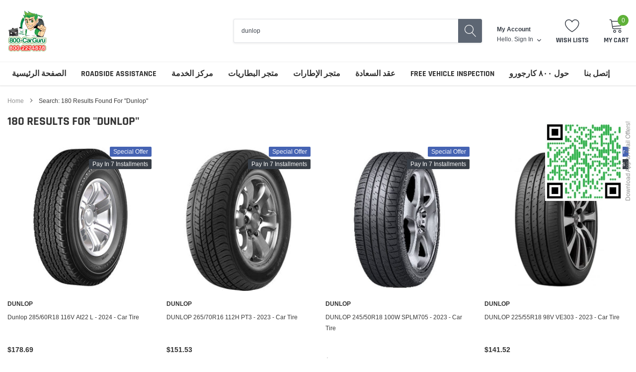

--- FILE ---
content_type: text/html; charset=utf-8
request_url: https://800carguru.ae/ar/search?type=product&q=dunlop
body_size: 39065
content:
<!doctype html>
<html class="no-js" lang="ar">
  <head>



<!-- LAYOUTHUB-HELPER -->

<!-- GA4 script tags -->
<script async src="https://www.googletagmanager.com/gtag/js?id="></script>
<script>
    window.dataLayer = window.dataLayer || [];
    function gtag() { dataLayer.push(arguments); }
    gtag('js', new Date());
    gtag('config', '', { groups: 'layouthub' });
</script>
<!-- End GA4 script tags -->

<!-- GA4 Snippet -->
<script>
    window.addEventListener('load', () => {
        // fallback for gtag when not initialized
        if (typeof window.gtag !== 'function') {
            window.gtag = (str1, str2, obj) => {
            }
        }
        // Poll queued events from pixel localStorage and forward to GA
        const STORAGE_KEY = 'LH_STORAGE_KEY';
        const INTERVAL = 2000;
        async function flushQueuedEvents() {
            try {
                const raw = window.localStorage.getItem(STORAGE_KEY);
                if (!raw) return;
                const events = JSON.parse(raw);
                if (!Array.isArray(events) || events.length === 0) return;
                for (const ev of events) {
                    if (!ev || !ev.name) continue;
                    const params = ev.params || {};
                    // attach template tag
                    params.lh_template_event = "search";
                    gtag('event', ev.name, Object.assign({ app_event: 'layouthub', send_to: 'layouthub' }, params));
                }
                // Clear only if all sent
                window.localStorage.removeItem(STORAGE_KEY);
            } catch (e) {
                // swallow to avoid breaking page
            }
        }
        flushQueuedEvents();
        setInterval(flushQueuedEvents, INTERVAL);
    })
</script>
<!-- End GA4 Snippet --><!-- END LAYOUTHUB-HELPER -->



<!-- LAYOUTHUB-V2-HEADER -->


<link rel="preload" as="style" href="https://fonts.googleapis.com/css2?family=Assistant:wght@regular;500;600;700&display=swap" onload="this.onload=null;this.rel='stylesheet'"><noscript><link rel="stylesheet" href="https://fonts.googleapis.com/css2?family=Assistant:wght@regular;500;600;700&display=swap"></noscript>
<style>
    
    :root{ --lh-other-sale-price-color: #d82727;
--lh-other-sale-bg-color: #d82727;
--lh-other-sale-text-color: #ffffff;
--lh-other-sold-out-bg-color: #adadad;
--lh-other-sold-out-text-color: #ffffff;
--lh-other-tag-1-bg-color: #008c62;
--lh-other-tag-1-text-color: #ffffff;
--lh-other-tag-2-bg-color: #405de6;
--lh-other-tag-2-text-color: #ffffff;
--lh-h1-font-family: Assistant;
--lh-h1-font-size: 52px;
--lh-h1-font-weight: 400;
--lh-h1-line-height: 1.3;
--lh-h1-letter-spacing: 0.6px;
--lh-h1-text-transform: inherit;
--lh-h1-font-style: normal;
--lh-h2-font-family: Assistant;
--lh-h2-font-size: 40px;
--lh-h2-font-weight: 400;
--lh-h2-line-height: 1.3;
--lh-h2-letter-spacing: 0.6px;
--lh-h2-text-transform: inherit;
--lh-h2-font-style: normal;
--lh-h3-font-family: Assistant;
--lh-h3-font-size: 24px;
--lh-h3-font-weight: 400;
--lh-h3-line-height: 1.3;
--lh-h3-letter-spacing: 0.6px;
--lh-h3-text-transform: inherit;
--lh-h3-font-style: normal;
--lh-h4-font-family: Assistant;
--lh-h4-font-size: 18px;
--lh-h4-font-weight: 400;
--lh-h4-line-height: 1.3;
--lh-h4-letter-spacing: 0.6px;
--lh-h4-text-transform: inherit;
--lh-h4-font-style: normal;
--lh-h5-font-family: Assistant;
--lh-h5-font-size: 15px;
--lh-h5-font-weight: 400;
--lh-h5-line-height: 1.3;
--lh-h5-letter-spacing: 0.6px;
--lh-h5-text-transform: inherit;
--lh-h5-font-style: normal;
--lh-p-font-family: Assistant;
--lh-p-font-size: 16px;
--lh-p-font-weight: 400;
--lh-p-line-height: 1.8;
--lh-p-letter-spacing: 0.6px;
--lh-p-text-transform: inherit;
--lh-p-font-style: normal;
--lh-p2-font-family: Assistant;
--lh-p2-font-size: 13.2px;
--lh-p2-font-weight: 400;
--lh-p2-line-height: 1.82;
--lh-p2-letter-spacing: 0.6px;
--lh-p2-text-transform: inherit;
--lh-p2-font-style: normal;
--lh-p3-font-family: Assistant;
--lh-p3-font-size: 18px;
--lh-p3-font-weight: 400;
--lh-p3-line-height: 1.8;
--lh-p3-letter-spacing: 0.6px;
--lh-p3-text-transform: inherit;
--lh-p3-font-style: normal;
--lh-btn-font-size: 15px;
--lh-btn-font-weight: 400;
--lh-btn-letter-spacing: 1px;
--lh-btn-text-transform: normal;
--lh-btn-height: 45px;
--lh-btn-padding: 30px;
--lh-btn-border-radius: 0px;
--lh-btn-transition-hover: 150ms;
--lh-btn-pr-border-width: 1px;
--lh-btn-pr-shadow-x: 0px;
--lh-btn-pr-shadow-y: 0px;
--lh-btn-pr-shadow-blur: 0px;
--lh-btn-pr-shadow-transparent: 0%;
--lh-btn-se-border-width: 1px;
--lh-btn-se-shadow-x: 0px;
--lh-btn-se-shadow-y: 0px;
--lh-btn-se-shadow-blur: 0px;
--lh-btn-se-shadow-transparent: 0%;
--lh-btn-te-underline: underline;
--lh-btn-te-underline-offset: 5px; }
    @media (min-width: 768px) and (max-width: 1023px) { :root{ --lh-h1-font-size: 44px;
--lh-h1-line-height: 1.3;
--lh-h1-letter-spacing: 0.6px;
--lh-h2-font-size: 34px;
--lh-h2-line-height: 1.3;
--lh-h3-font-size: 22px;
--lh-h3-line-height: 1.3;
--lh-h5-font-size: 15px;
--lh-btn-font-size: 15px;
--lh-btn-height: 45px;
--lh-btn-padding: 30px;
--lh-btn-pr-border-width: 1px;
--lh-btn-se-border-width: 1px; }}
    @media (max-width: 767px) { :root{ --lh-h1-font-size: 40px;
--lh-h2-font-size: 30px;
--lh-h3-font-size: 20px;
--lh-h4-font-size: 18px;
--lh-h5-font-size: 15px;
--lh-btn-font-size: 15px;
--lh-btn-height: 45px;
--lh-btn-padding: 30px;
--lh-btn-pr-border-width: 1px;
--lh-btn-se-border-width: 1px; }}
    
          .lh-scheme-1 {
            --lh-text-color: #5b5b5b;
            --lh-heading-color: #121212;
            --lh-background-color: #ffffff;
            --lh-btn-pr-background-color: #121212;
            --lh-btn-pr-label-color: #ffffff;
            --lh-btn-pr-border-color: #121212;
            --lh-btn-se-background-color: #ececec;
            --lh-btn-se-label-color: #121212;
            --lh-btn-se-border-color: #ececec;
            --lh-btn-te-label-color: #121212;

            --lh-btn-pr-background-hover: color-mix(in srgb, var(--lh-btn-pr-background-color), white 10%);
            --lh-btn-pr-label-hover: color-mix(in srgb, var(--lh-btn-pr-label-color), black 0%);
            --lh-btn-pr-border-hover: color-mix(in srgb, var(--lh-btn-pr-border-color), black 0%);

            --lh-btn-se-background-hover: color-mix(in srgb, var(--lh-btn-se-background-color), white 10%);
            --lh-btn-se-label-hover: color-mix(in srgb, var(--lh-btn-se-label-color), black 0%);
            --lh-btn-se-border-hover: color-mix(in srgb, var(--lh-btn-se-border-color), black 0%);

            --lh-btn-te-label-hover: color-mix(in srgb, var(--lh-btn-te-label-color), white 25%);

            --color-scheme-text: #5b5b5b;
            --color-scheme-bg: #ffffff;
            --color-scheme-text-50: #f2f2f2;
--color-scheme-text-100: #e6e6e6;
--color-scheme-text-200: #cccccc;
--color-scheme-text-300: #b3b3b3;
--color-scheme-text-400: #999999;
--color-scheme-text-500: #808080;
--color-scheme-text-600: #666666;
--color-scheme-text-700: #4d4d4d;
--color-scheme-text-800: #333333;
--color-scheme-text-900: #1a1a1a;
--color-scheme-text-950: #0d0d0d;
          }
        
          .lh-scheme-2 {
            --lh-text-color: #5b5b5b5;
            --lh-heading-color: #121212;
            --lh-background-color: #f5f5f5;
            --lh-btn-pr-background-color: #121212;
            --lh-btn-pr-label-color: #ffffff;
            --lh-btn-pr-border-color: #121212;
            --lh-btn-se-background-color: #d8d8d8;
            --lh-btn-se-label-color: #121212;
            --lh-btn-se-border-color: #d8d8d8;
            --lh-btn-te-label-color: #121212;

            --lh-btn-pr-background-hover: color-mix(in srgb, var(--lh-btn-pr-background-color), white 10%);
            --lh-btn-pr-label-hover: color-mix(in srgb, var(--lh-btn-pr-label-color), black 0%);
            --lh-btn-pr-border-hover: color-mix(in srgb, var(--lh-btn-pr-border-color), black 0%);

            --lh-btn-se-background-hover: color-mix(in srgb, var(--lh-btn-se-background-color), black 10%);
            --lh-btn-se-label-hover: color-mix(in srgb, var(--lh-btn-se-label-color), black 0%);
            --lh-btn-se-border-hover: color-mix(in srgb, var(--lh-btn-se-border-color), black 0%);

            --lh-btn-te-label-hover: color-mix(in srgb, var(--lh-btn-te-label-color), white 25%);

            --color-scheme-text: #5b5b5b5;
            --color-scheme-bg: #f5f5f5;
            --color-scheme-text-50: #f2f2f2;
--color-scheme-text-100: #e6e6e6;
--color-scheme-text-200: #cccccc;
--color-scheme-text-300: #b3b3b3;
--color-scheme-text-400: #999999;
--color-scheme-text-500: #808080;
--color-scheme-text-600: #666666;
--color-scheme-text-700: #4d4d4d;
--color-scheme-text-800: #333333;
--color-scheme-text-900: #1a1a1a;
--color-scheme-text-950: #0d0d0d;
          }
        
          .lh-scheme-3 {
            --lh-text-color: #ffffff;
            --lh-heading-color: #ffffff;
            --lh-background-color: #121212;
            --lh-btn-pr-background-color: #ffffff;
            --lh-btn-pr-label-color: #121212;
            --lh-btn-pr-border-color: #ffffff;
            --lh-btn-se-background-color: #ffffff00;
            --lh-btn-se-label-color: #ffffff;
            --lh-btn-se-border-color: #ffffff;
            --lh-btn-te-label-color: #ffffff;

            --lh-btn-pr-background-hover: color-mix(in srgb, var(--lh-btn-pr-background-color), black 10%);
            --lh-btn-pr-label-hover: color-mix(in srgb, var(--lh-btn-pr-label-color), black 0%);
            --lh-btn-pr-border-hover: color-mix(in srgb, var(--lh-btn-pr-border-color), black 0%);

            --lh-btn-se-background-hover: color-mix(in srgb, var(--lh-btn-se-background-color), white 100%);
            --lh-btn-se-label-hover: color-mix(in srgb, var(--lh-btn-se-label-color), black 100%);
            --lh-btn-se-border-hover: color-mix(in srgb, var(--lh-btn-se-border-color), black 0%);

            --lh-btn-te-label-hover: color-mix(in srgb, var(--lh-btn-te-label-color), black 25%);

            --color-scheme-text: #ffffff;
            --color-scheme-bg: #121212;
            --color-scheme-text-50: #f2f2f2;
--color-scheme-text-100: #e6e6e6;
--color-scheme-text-200: #cccccc;
--color-scheme-text-300: #b3b3b3;
--color-scheme-text-400: #999999;
--color-scheme-text-500: #808080;
--color-scheme-text-600: #666666;
--color-scheme-text-700: #4d4d4d;
--color-scheme-text-800: #333333;
--color-scheme-text-900: #1a1a1a;
--color-scheme-text-950: #0d0d0d;
          }
        
          .lh-h1 {
            font-family: var(--lh-h1-font-family);
            font-size: var(--lh-h1-font-size);
            font-weight: var(--lh-h1-font-weight);
            line-height: var(--lh-h1-line-height);
            letter-spacing: var(--lh-h1-letter-spacing);
            text-transform: var(--lh-h1-text-transform);
            font-style: var(--lh-h1-font-style);
            color: var(--lh-heading-color);
          }
          .lh-h2 {
            font-family: var(--lh-h2-font-family);
            font-size: var(--lh-h2-font-size);
            font-weight: var(--lh-h2-font-weight);
            line-height: var(--lh-h2-line-height);
            letter-spacing: var(--lh-h2-letter-spacing);
            text-transform: var(--lh-h2-text-transform);
            font-style: var(--lh-h2-font-style);
            color: var(--lh-heading-color);
          }
          .lh-h3 {
            font-family: var(--lh-h3-font-family);
            font-size: var(--lh-h3-font-size);
            font-weight: var(--lh-h3-font-weight);
            line-height: var(--lh-h3-line-height);
            letter-spacing: var(--lh-h3-letter-spacing);
            text-transform: var(--lh-h3-text-transform);
            font-style: var(--lh-h3-font-style);
            color: var(--lh-heading-color);
          }
          .lh-h4 {
            font-family: var(--lh-h4-font-family);
            font-size: var(--lh-h4-font-size);
            font-weight: var(--lh-h4-font-weight);
            line-height: var(--lh-h4-line-height);
            letter-spacing: var(--lh-h4-letter-spacing);
            text-transform: var(--lh-h4-text-transform);
            font-style: var(--lh-h4-font-style);
            color: var(--lh-heading-color);
          }
          .lh-h5 {
            font-family: var(--lh-h5-font-family);
            font-size: var(--lh-h5-font-size);
            font-weight: var(--lh-h5-font-weight);
            line-height: var(--lh-h5-line-height);
            letter-spacing: var(--lh-h5-letter-spacing);
            text-transform: var(--lh-h5-text-transform);
            font-style: var(--lh-h5-font-style);
            color: var(--lh-heading-color);
          }
          .lh-p {
            font-family: var(--lh-p-font-family);
            font-size: var(--lh-p-font-size);
            font-weight: var(--lh-p-font-weight);
            line-height: var(--lh-p-line-height);
            letter-spacing: var(--lh-p-letter-spacing);
            text-transform: var(--lh-p-text-transform);
            font-style: var(--lh-p-font-style);
            color: var(--lh-text-color);
          }
          .lh-p2 {
            font-family: var(--lh-p2-font-family);
            font-size: var(--lh-p2-font-size);
            font-weight: var(--lh-p2-font-weight);
            line-height: var(--lh-p2-line-height);
            letter-spacing: var(--lh-p2-letter-spacing);
            text-transform: var(--lh-p2-text-transform);
            font-style: var(--lh-p2-font-style);
            color: var(--lh-text-color);
          }
          .lh-p3 {
            font-family: var(--lh-p3-font-family);
            font-size: var(--lh-p3-font-size);
            font-weight: var(--lh-p3-font-weight);
            line-height: var(--lh-p3-line-height);
            letter-spacing: var(--lh-p3-letter-spacing);
            text-transform: var(--lh-p3-text-transform);
            font-style: var(--lh-p3-font-style);
            color: var(--lh-text-color);
          }
.lh-btn-pr, .lh-btn-se, .lh-btn-te {
        display: flex;
        align-items: center;
        justify-content:center;
        font-family: var(--lh-p-font-family);
        font-size: var(--lh-btn-font-size);
        font-weight: var(--lh-btn-font-weight);
        text-transform: var(--lh-btn-text-transform);
        letter-spacing: var(--lh-btn-letter-spacing);
        line-height: 1.5;
        font-style: var(--lh-p-font-style);
        transition: all ease-in var(--lh-btn-transition-hover, 0ms);
      }
.lh-btn-pr {
            cursor: pointer;
            color: var(--lh-btn-pr-label-color);
            
              height: var(--lh-btn-height);
              padding: 0px var(--lh-btn-padding);
              border-radius: var(--lh-btn-border-radius);
              outline: var(--lh-btn-pr-border-width) solid var(--lh-btn-pr-border-color);
              outline-offset: calc(var(--lh-btn-pr-border-width) * -1);
              background: var(--lh-btn-pr-background-color);
              box-shadow: var(--lh-btn-pr-shadow-x) var(--lh-btn-pr-shadow-y) var(--lh-btn-pr-shadow-blur) rgba(0, 0, 0, var(--lh-btn-pr-shadow-transparent));
            
          }
.lh-btn-pr:hover {
            color: var(--lh-btn-pr-label-hover);
            
              background: var(--lh-btn-pr-background-hover);
              border-color: var(--lh-btn-pr-border-hover);
            
          }
.lh-btn-se {
            cursor: pointer;
            color: var(--lh-btn-se-label-color);
            
              height: var(--lh-btn-height);
              padding: 0px var(--lh-btn-padding);
              border-radius: var(--lh-btn-border-radius);
              outline: var(--lh-btn-se-border-width) solid var(--lh-btn-se-border-color);
              outline-offset: calc(var(--lh-btn-se-border-width) * -1);
              background: var(--lh-btn-se-background-color);
              box-shadow: var(--lh-btn-se-shadow-x) var(--lh-btn-se-shadow-y) var(--lh-btn-se-shadow-blur) rgba(0, 0, 0, var(--lh-btn-se-shadow-transparent));
            
          }
.lh-btn-se:hover {
            color: var(--lh-btn-se-label-hover);
            
              background: var(--lh-btn-se-background-hover);
              border-color: var(--lh-btn-se-border-hover);
            
          }
.lh-btn-te {
            cursor: pointer;
            color: var(--lh-btn-te-label-color);
            
              text-decoration: var(--lh-btn-te-underline);
              text-underline-offset: var(--lh-btn-te-underline-offset);
              position: relative;
            
          }
.lh-btn-te:hover {
            color: var(--lh-btn-te-label-hover);
            
          }
    .lh-sections, .lh-section {
  display: block;
  width: 100%;
}
.lh-container {
  width: 100%;
  padding-top: var(--lh-container-padding-top, var(--lh-container-padding, 4rem));
  padding-bottom: var(--lh-container-padding-bottom, var(--lh-container-padding, 4rem));
  padding-right: var(--lh-container-padding, 1rem);
  padding-left: var(--lh-container-padding, 1rem);
  max-width: var(--lh-container-width, 1140px);
  margin-right: auto;
  margin-left: auto;
}
.lh-image-picture {
  aspect-ratio: var(--lh-image-ratio, auto);
  display: block;
  overflow: hidden;
}

.lh-image-picture img {
  width: 100%;
  height: 100%;
  object-fit: var(--lh-image-fit, cover);
  object-position: var(--lh-image-position, 50% 50%);
  vertical-align: middle;
}
@media (min-width: 993px) {
  .lh-image-picture[data-ratio="default"] img {
    height: auto;
  }
}
@media (min-width: 750px) and (max-width: 992px) {
  .lh-image-picture {
    aspect-ratio: var(--lh-image-ratio-ta, var(--lh-image-ratio, auto));
  }
  .lh-image-picture img {
    object-fit: var(--lh-image-fit-ta, var(--lh-image-fit,cover));
    object-position: var(--lh-image-position-ta, var(--lh-image-position,50% 50%));
  }
  .lh-image-picture[data-ratio-ta="default"] img {
    height: auto;
  }
}
@media (max-width: 749px) {
  .lh-image-picture {
    aspect-ratio: var(--lh-image-ratio-mo, var(--lh-image-ratio, auto));
  }
  .lh-image-picture img {
    object-fit: var(--lh-image-fit-mo, var(--lh-image-fit,cover));
    object-position: var(--lh-image-position-mo, var(--lh-image-position,50% 50%));
  }
  .lh-image-picture[data-ratio-mo="default"] img {
    height: auto;
  }
}
    
  </style>


    

<!-- END LAYOUTHUB-V2-HEADER -->
    <script type="text/javascript">
      (function(c,l,a,r,i,t,y){
          c[a]=c[a]||function(){(c[a].q=c[a].q||[]).push(arguments)};
          t=l.createElement(r);t.async=1;t.src="https://www.clarity.ms/tag/"+i;
          y=l.getElementsByTagName(r)[0];y.parentNode.insertBefore(t,y);
      })(window, document, "clarity", "script", "jocue9y7ll");
    </script>
    
    
    

    
    

    
    

    
    

    
    


    
    



<!--Content in content_for_header -->
<!--LayoutHub-Embed--><meta name="layouthub" /><link rel="stylesheet" href="https://fonts.googleapis.com/css?display=swap&family=Jost:100,200,300,400,500,600,700,800,900" /><link rel="stylesheet" type="text/css" href="[data-uri]" media="all">
<script>window.LH = window.LH || {}; window.LH.tracking={"account_id":"180734373","profile_id":"231375171","property_id":"UA-180734373-1"};</script><!--/LayoutHub-Embed-->



	<style id="ymq-checkout-button-protect">
		[name="checkout"],[name="chekout"], a[href^="/checkout"], a[href="/account/login"].cart__submit, button[type="submit"].btn-order, a.btn.cart__checkout, a.cart__submit, .wc-proceed-to-checkout button, #cart_form .buttons .btn-primary, .ymq-checkout-button{
        	pointer-events: none;
        }
	</style>
	<script>
		function ymq_ready(fn){
			if(document.addEventListener){
				document.addEventListener('DOMContentLoaded',function(){
					document.removeEventListener('DOMContentLoaded',arguments.callee,false);
					fn();
				},false);
			}else if(document.attachEvent){
				document.attachEvent('onreadystatechange',function(){
					if(document.readyState=='complete'){
						document.detachEvent('onreadystatechange',arguments.callee);
						fn();
					}
				});
			}
		}
		ymq_ready(() => {
			setTimeout(function() {
				var ymq_checkout_button_protect = document.getElementById("ymq-checkout-button-protect");
				ymq_checkout_button_protect.remove();
			}, 100);
		})
    </script> 


 

 

 

 


<script async src='https://cdn.shopify.com/s/files/1/0411/8639/4277/t/11/assets/spotlight.js'></script>

<link async href='https://cdn.shopify.com/s/files/1/0411/8639/4277/t/11/assets/ymq-option.css' rel='stylesheet'> 

<link async href='https://option.ymq.cool/option/bottom.css' rel='stylesheet'> 

<style id="ymq-jsstyle"></style> 

<script> 

	window.ymq_option = window.ymq_option || {}; 

	ymq_option.shop = `800-car-guru.myshopify.com`; 

	ymq_option.token = `847cd5aee0cd7f66977f859979812ef4649c39f61a3a9ccd46ae9557db2d18e3`; 

	ymq_option.timestamp = `1765764908`; 

	ymq_option.customer_id = ``; 

	ymq_option.page = `search`; 
    
    ymq_option.cart = {"note":null,"attributes":{},"original_total_price":0,"total_price":0,"total_discount":0,"total_weight":0.0,"item_count":0,"items":[],"requires_shipping":false,"currency":"AED","items_subtotal_price":0,"cart_level_discount_applications":[],"checkout_charge_amount":0};

	ymq_option.ymq_option_branding = {}; 
	  
		ymq_option.ymq_option_branding = {"button":{"--button-border-color":"#A2A2A2","--button-border-checked-color":"#000000","--button-border-disabled-color":"#000000","--button-background-color":"#FFFFFF","--button-background-checked-color":"#F3FFFE","--button-background-disabled-color":"#FFFFFF","--button-font-color":"#000000","--button-font-checked-color":"#000000","--button-font-disabled-color":"#CCCCCC","--button-margin-u-d":"4","--button-margin-l-r":"4","--button-padding-u-d":"8","--button-padding-l-r":"16","--button-font-size":"12","--button-line-height":"20","--button-border-radius":"4"},"radio":{"--radio-border-color":"#BBC1E1","--radio-border-checked-color":"#BBC1E1","--radio-border-disabled-color":"#BBC1E1","--radio-border-hover-color":"#BBC1E1","--radio-background-color":"#FFFFFF","--radio-background-checked-color":"#275EFE","--radio-background-disabled-color":"#E1E6F9","--radio-background-hover-color":"#FFFFFF","--radio-inner-color":"#E1E6F9","--radio-inner-checked-color":"#FFFFFF","--radio-inner-disabled-color":"#FFFFFF"},"input":{"--input-background-checked-color":"#FFFFFF","--input-background-color":"#FFFFFF","--input-border-checked-color":"#000000","--input-border-color":"#000000","--input-font-checked-color":"#000000","--input-font-color":"#000000","--input-border-radius":"0","--input-font-size":"14","--input-padding-l-r":"16","--input-padding-u-d":"9","--input-width":"100","--input-max-width":"400"},"select":{"--select-border-color":"#000000","--select-border-checked-color":"#000000","--select-background-color":"#FFFFFF","--select-background-checked-color":"#FFFFFF","--select-font-color":"#000000","--select-font-checked-color":"#000000","--select-option-background-color":"#FFFFFF","--select-option-background-checked-color":"#F5F9FF","--select-option-background-disabled-color":"#FFFFFF","--select-option-font-color":"#000000","--select-option-font-checked-color":"#000000","--select-option-font-disabled-color":"#CCCCCC","--select-padding-u-d":"9","--select-padding-l-r":"16","--select-option-padding-u-d":"9","--select-option-padding-l-r":"16","--select-width":"100","--select-max-width":"400","--select-font-size":"14","--select-border-radius":"0"},"multiple":{"--multiple-background-color":"#F5F9FF","--multiple-font-color":"#000000","--multiple-padding-u-d":"2","--multiple-padding-l-r":"8","--multiple-font-size":"12","--multiple-border-radius":"0"},"img":{"--img-border-color":"#E1E1E1","--img-border-checked-color":"#000000","--img-border-disabled-color":"#000000","--img-width":"50","--img-height":"50","--img-margin-u-d":"2","--img-margin-l-r":"2","--img-border-radius":"4"},"upload":{"--upload-background-color":"#409EFF","--upload-font-color":"#FFFFFF","--upload-border-color":"#409EFF","--upload-padding-u-d":"12","--upload-padding-l-r":"20","--upload-font-size":"12","--upload-border-radius":"4"},"cart":{"--cart-border-color":"#000000","--buy-border-color":"#000000","--cart-border-hover-color":"#000000","--buy-border-hover-color":"#000000","--cart-background-color":"#000000","--buy-background-color":"#000000","--cart-background-hover-color":"#000000","--buy-background-hover-color":"#000000","--cart-font-color":"#FFFFFF","--buy-font-color":"#FFFFFF","--cart-font-hover-color":"#FFFFFF","--buy-font-hover-color":"#FFFFFF","--cart-padding-u-d":"12","--cart-padding-l-r":"16","--buy-padding-u-d":"12","--buy-padding-l-r":"16","--cart-margin-u-d":"4","--cart-margin-l-r":"0","--buy-margin-u-d":"4","--buy-margin-l-r":"0","--cart-width":"100","--cart-max-width":"800","--buy-width":"100","--buy-max-width":"800","--cart-font-size":"14","--cart-border-radius":"0","--buy-font-size":"14","--buy-border-radius":"0"},"quantity":{"--quantity-border-color":"#A6A3A3","--quantity-font-color":"#000000","--quantity-background-color":"#FFFFFF","--quantity-width":"150","--quantity-height":"40","--quantity-font-size":"14","--quantity-border-radius":"0"},"global":{"--global-title-color":"#2A2525","--global-help-color":"#000000","--global-error-color":"#DC3545","--global-title-font-size":"14","--global-help-font-size":"12","--global-error-font-size":"12","--global-title-margin-top":"0","--global-title-margin-bottom":"5","--global-title-margin-left":"0","--global-title-margin-right":"0","--global-help-margin-top":"5","--global-help-margin-bottom":"0","--global-help-margin-left":"0","--global-help-margin-right":"0","--global-error-margin-top":"5","--global-error-margin-bottom":"0","--global-error-margin-left":"0","--global-error-margin-right":"0","--global-margin-top":"0","--global-margin-bottom":"20","--global-margin-left":"0","--global-margin-right":"0"},"discount":{"--new-discount-normal-color":"#1878B9","--new-discount-error-color":"#E22120","--new-discount-layout":"flex-end"},"lan":{"require":"Must not be empty.","email":"Please enter the correct email address.","phone":"Please enter the correct phone.","number":"Please enter an number.","integer":"Please enter an integer.","min_char":"The number of characters must not be less than %s.","max_char":"The number of characters must not be more than %s.","max_s":"You need to choose less than %s options.","min_s":"You need to choose more than %s options.","total_s":"You need to choose %s options.","min":"Not less than %s.","max":"Not more than %s.","currency":"AED","sold_out":"sold out","please_choose":"Please choose","add_to_cart":"ADD TO CART","buy_it_now":"BUY IT NOW","add_price_text":"Selection will add %s to the price","discount_code":"Discount code","application":"Apply","discount_error1":"Enter a valid discount cod","discount_error2":"discount code isn't valid for the items in your cart"},"price":{"--price-border-color":"#000000","--price-background-color":"#FFFFFF","--price-font-color":"#000000","--price-price-font-color":"#03de90","--price-padding-u-d":"9","--price-padding-l-r":"16","--price-width":"100","--price-max-width":"400","--price-font-size":"14","--price-border-radius":"0"},"extra":{"bunow":"1","is_show":"0","plan":3,"quantity-box":"0","price-value":"3,4,15,6,16,7","make-sku":0,"init-variant-type":"3","id":"52413202589","variant-id-dom":"","add-cart-form-number":".product-form","variant-original-margin-bottom":"0","product-price-in-product-page":".product_template .product-price .productPrice","product-compare-at-price-in-product-page":".product_template .product-price .comparePrice","hide-shopify-option":"","show-quantity":"","quantity-change":"","product-hide":"","product-show":"","product-add-to-cart":"","payment-button-hide":"","discount-before":"","cart-quantity-click-change":"","cart-quantity-change":"","check-out-button":".cart-dropdown .btn.product-btn","variant-condition-label-class":"","variant-condition-value-parent-class":"","variant-condition-value-class":"","variant-condition-click-class":"","trigger-select":"","trigger-select-join":"","locale":"0","cart-ajax":"0","add-cart-url":"","theme-variant-class":"","carry-currency":"0","extra-style-code":"","buildYmqDom_b":"","buildYmqDom_a":"window.ymq_dynamic_price();","replaceDomPrice_b":"","replaceDomPrice_a":"","buildFormData_b":"","buildFormData_a":"","variant-original":"1","condition-is-hide":"1","version":200,"main-product-with-properties":"0","child-item-action":"","is_small":"1","exclude-free-products":"0","options_list_show":"0","option_value_split":",","penny-variant":"","extra-charge":"","ajaxcart-product-type":"0","ajaxcart-modal":"0","trigger-ajaxcart-modal-show":"","add-cart-timeout":"50","add-button-reload":"0","qty-input-trigger":"0","automic-swatch-ajax":"0","variant-not-disabled":"0","other-form-data":"0","theme-variant-class-no":"","add-cart-carry-currency":"1","variant-id-from":"0","trigger-option-dom":"","close-cart-rate":"0","currency-install":"true","currency-load":"","currency-do":"true","currency-beforedo":"","currency-status":"true","currency-format":"","currency-init":"","before_init_product":"window.ymq_dynamic_price = function (){\r\n    var variantJson = that.variantData[that.productInstance.variant.variant_id];\r\n    var product_price = variantJson['price'] / 100;\r\n    ymqJq('.ymq-add-price-100-percentage input').data('price',product_price);\r\n    ymqJq('.ymq-reduce-price-100-percentage input').data('price',-product_price);\r\n    ymqJq('.ymq-reduce-price-50-percentage input').data('price',-product_price / 2);\r\n    setTimeout(() => {\r\n        that.productInstance.buildFormData();\r\n    },100)  \r\n}\r\nymqJq('.ymq-shopify-option-box select,.ymq-shopify-option-box input').on('change',function(){\r\n    window.ymq_dynamic_price()\r\n})","before_init_cart":"","ymqDiscountClick_b":"","ymqDiscountClick_a":"","doAddCart_before_validate":"","doAddCart_after_validate":"","doAddCart_before_getAjaxData":"","doAddCart_after_getAjaxData":"","doAddCart_success":"","doAddCart_error":"","doCheckout_before_checkoutqty":"","doCheckout_after_checkoutqty":"","doCheckout_before_getAjaxData":"","doCheckout_after_getAjaxData":"","doCheckout_success":"","doCheckout_error":"","customecss":".theme-add-to-cart-buttton{\n\tdisplay:block!important;\n}\n.quantity.cart__update-control{display:none!important;}\n.ymq_alert_box, .ymq_alert_box2{\n  /* You can use these values [100, 200, 300, 400, 500, 600, 700, 800] */\n\tfont-weight: 800;\n  /* You can replace 16 with any positive integer */\n    font-size: 16px;\n}\n\n.ymq-add-price-100-percentage,.ymq-reduce-price-100-percentage{display:none!important;\n}","build_buy_now":"","product-price-in-product-page-qty":".total-price .total-money","product-compare-at-price-in-product-page-qty":"","open-theme-ajax-cart":"0","open-theme-buy-now":"0"}}; 
	 
        
    
    
    
        
        
        	ymq_option[`ymq_extra_0`] = {};
        
    
        
        
    
        
        
    
        
        
    
        
        
    
        
        
    
        
        
    
        
        
    
        
        
    
        
        
    
    

	
</script><script async src='https://option.ymq.cool/option/ymq-option.js'></script>

    <meta charset="utf-8">
    <meta name="Petal-Search-site-verification" content="001095cb28">
    <meta name="format-detection" content="telephone=yes">
    <meta http-equiv="X-UA-Compatible" content="IE=edge">
    <meta name="viewport" content="width=device-width, initial-scale=1, shrink-to-fit=no">
    <meta name="theme-color" content="">
    <meta name="google-site-verification" content="3GwP1FZEh8Z-_I5drp1205fZLX_1ju0RezNpdfDrY1U">
    <link rel="canonical" href="https://800carguru.ae/ar/search?q=dunlop&type=product"><link rel="shortcut icon" href="//800carguru.ae/cdn/shop/files/800carguru_logo_32x32.png?v=1613793836" type="image/png"><title>Search results: 180 results for &quot;dunlop&quot;
&ndash; 800-CarGuru</title><meta name="description" content="800CarGuru a trusted car garage in Dubai offering quick reliable and affordable auto repair and maintenance services for your vehicle."><link href="//800carguru.ae/cdn/shop/t/56/assets/vendor.min.css?v=95387129765550850681706027907" rel="stylesheet"><link href="//800carguru.ae/cdn/shop/t/56/assets/theme.min.css?v=124148316690975596461733409311" rel="stylesheet"><link href="//800carguru.ae/cdn/shop/t/56/assets/custom.css?v=40411186688242414711720017717" rel="stylesheet">
    <link href="//800carguru.ae/cdn/shop/t/56/assets/responsive.css?v=155032435470625818091732195983" rel="stylesheet">
    <script>
      var theme = {
          strings: {
              addToCart: "Add to cart",
              select_options: "Choose options",
              soldOut: "Sold out",
              unavailable: "Sold out",
              regularPrice: "Regular price",
              sale: "Discount 20% Off",
              showMore: "Read More",
              showLess: "Read Less",
              addressError: "Error looking up that address",
              addressNoResults: "No results for that address",
              addressQueryLimit: "You have exceeded the Google API usage limit. Consider upgrading to a \u003ca href=\"https:\/\/developers.google.com\/maps\/premium\/usage-limits\"\u003ePremium Plan\u003c\/a\u003e.",
              authError: "There was a problem authenticating your Google Maps account.",
              newWindow: "Opens in a new window.",
              external: "Opens external website.",
              newWindowExternal: "Opens external website in a new window.",
              quantityMinimumMessage: "Quantity must be 1 or more",
              unitPrice: "Unit price",
              unitPriceSeparator: "per",
              remove: "Remove",
              oneCartCount: "1 item",
              otherCartCount: "[count] items",
              quantityLabel: "Quantity: [count]",
              in_stock: "In stock",
              out_of_stock: "Out of stock",
              previous: "Prev",
              next: "Next",
              added_to_cart: "is added to your shopping cart."
          },

          moneyFormat: "\u003cspan class=money\u003eDhs. {{amount}}\u003c\/span\u003e"
      }

      window.shop_currency = "AED";
      window.multi_lang = true;
      window.show_multiple_currencies = false;
      window.show_auto_currency = true;
      window.money_format = "\u003cspan class=money\u003eDhs. {{amount}}\u003c\/span\u003e";
      window.router = "/ar";
      document.documentElement.className = document.documentElement.className.replace('no-js', 'js');
    </script><script>window.performance && window.performance.mark && window.performance.mark('shopify.content_for_header.start');</script><meta name="facebook-domain-verification" content="94lcnzjro8wwm12fy1jh7mk4b2c3rb">
<meta name="facebook-domain-verification" content="34c6hcst4jx6v3l8eb3h7ko9gtwdo1">
<meta name="google-site-verification" content="3GwP1FZEh8Z-_I5drp1205fZLX_1ju0RezNpdfDrY1U">
<meta name="google-site-verification" content="BrYUF0UHUeImVMMcVicU0zAnmup1fMgAWrwhkxJe668">
<meta id="shopify-digital-wallet" name="shopify-digital-wallet" content="/52413202589/digital_wallets/dialog">
<link rel="alternate" hreflang="x-default" href="https://800carguru.ae/search?q=dunlop&amp;type=product">
<link rel="alternate" hreflang="ar" href="https://800carguru.ae/ar/search?q=dunlop&amp;type=product">
<script async="async" src="/checkouts/internal/preloads.js?locale=ar-AE"></script>
<script id="shopify-features" type="application/json">{"accessToken":"d4fe22d4350bed9846ab95cd28e06bce","betas":["rich-media-storefront-analytics"],"domain":"800carguru.ae","predictiveSearch":true,"shopId":52413202589,"locale":"ar"}</script>
<script>var Shopify = Shopify || {};
Shopify.shop = "800-car-guru.myshopify.com";
Shopify.locale = "ar";
Shopify.currency = {"active":"AED","rate":"1.0"};
Shopify.country = "AE";
Shopify.theme = {"name":"Copy of CWS-YMM-Updated(23\/1\/2023) | opt | Uffi","id":139037081817,"schema_name":"Spark","schema_version":"1.1.0","theme_store_id":null,"role":"main"};
Shopify.theme.handle = "null";
Shopify.theme.style = {"id":null,"handle":null};
Shopify.cdnHost = "800carguru.ae/cdn";
Shopify.routes = Shopify.routes || {};
Shopify.routes.root = "/ar/";</script>
<script type="module">!function(o){(o.Shopify=o.Shopify||{}).modules=!0}(window);</script>
<script>!function(o){function n(){var o=[];function n(){o.push(Array.prototype.slice.apply(arguments))}return n.q=o,n}var t=o.Shopify=o.Shopify||{};t.loadFeatures=n(),t.autoloadFeatures=n()}(window);</script>
<script id="shop-js-analytics" type="application/json">{"pageType":"search"}</script>
<script defer="defer" async type="module" src="//800carguru.ae/cdn/shopifycloud/shop-js/modules/v2/client.init-shop-cart-sync_dlpDe4U9.en.esm.js"></script>
<script defer="defer" async type="module" src="//800carguru.ae/cdn/shopifycloud/shop-js/modules/v2/chunk.common_FunKbpTJ.esm.js"></script>
<script type="module">
  await import("//800carguru.ae/cdn/shopifycloud/shop-js/modules/v2/client.init-shop-cart-sync_dlpDe4U9.en.esm.js");
await import("//800carguru.ae/cdn/shopifycloud/shop-js/modules/v2/chunk.common_FunKbpTJ.esm.js");

  window.Shopify.SignInWithShop?.initShopCartSync?.({"fedCMEnabled":true,"windoidEnabled":true});

</script>
<script>(function() {
  var isLoaded = false;
  function asyncLoad() {
    if (isLoaded) return;
    isLoaded = true;
    var urls = ["https:\/\/app.layouthub.com\/shopify\/layouthub.js?shop=800-car-guru.myshopify.com","https:\/\/cdn.jsdelivr.net\/gh\/yunmuqing\/SmBdBWwTCrjyN3AE@latest\/mbAt2ktK3Dmszf6K.js?shop=800-car-guru.myshopify.com","https:\/\/cdn.jsdelivr.net\/gh\/yunmuqing\/SmBdBWwTCrjyN3AE@latest\/mw4M5Ya3iFNARE4t.js?shop=800-car-guru.myshopify.com","https:\/\/cdn.buttonizer.io\/embed\/0bfcb36f-39a2-457d-a216-c7b24c06e455.js?shop=800-car-guru.myshopify.com","\/\/cdn.shopify.com\/proxy\/f09c5a3219405d9ab0177234085f8e4407ec87107f6002a4db9ca0774e87246d\/storage.googleapis.com\/adnabu-shopify\/online-store\/cbcc362dc7a049788958de221742465285.min.js?shop=800-car-guru.myshopify.com\u0026sp-cache-control=cHVibGljLCBtYXgtYWdlPTkwMA"];
    for (var i = 0; i < urls.length; i++) {
      var s = document.createElement('script');
      s.type = 'text/javascript';
      s.async = true;
      s.src = urls[i];
      var x = document.getElementsByTagName('script')[0];
      x.parentNode.insertBefore(s, x);
    }
  };
  if(window.attachEvent) {
    window.attachEvent('onload', asyncLoad);
  } else {
    window.addEventListener('load', asyncLoad, false);
  }
})();</script>
<script id="__st">var __st={"a":52413202589,"offset":14400,"reqid":"3950e9dc-4f7f-4b7d-bca8-6dfdb7f68088-1765764907","pageurl":"800carguru.ae\/ar\/search?type=product\u0026q=dunlop","u":"36f4593dbb97","p":"searchresults"};</script>
<script>window.ShopifyPaypalV4VisibilityTracking = true;</script>
<script id="form-persister">!function(){'use strict';const t='contact',e='new_comment',n=[[t,t],['blogs',e],['comments',e],[t,'customer']],o='password',r='form_key',c=['recaptcha-v3-token','g-recaptcha-response','h-captcha-response',o],s=()=>{try{return window.sessionStorage}catch{return}},i='__shopify_v',u=t=>t.elements[r],a=function(){const t=[...n].map((([t,e])=>`form[action*='/${t}']:not([data-nocaptcha='true']) input[name='form_type'][value='${e}']`)).join(',');var e;return e=t,()=>e?[...document.querySelectorAll(e)].map((t=>t.form)):[]}();function m(t){const e=u(t);a().includes(t)&&(!e||!e.value)&&function(t){try{if(!s())return;!function(t){const e=s();if(!e)return;const n=u(t);if(!n)return;const o=n.value;o&&e.removeItem(o)}(t);const e=Array.from(Array(32),(()=>Math.random().toString(36)[2])).join('');!function(t,e){u(t)||t.append(Object.assign(document.createElement('input'),{type:'hidden',name:r})),t.elements[r].value=e}(t,e),function(t,e){const n=s();if(!n)return;const r=[...t.querySelectorAll(`input[type='${o}']`)].map((({name:t})=>t)),u=[...c,...r],a={};for(const[o,c]of new FormData(t).entries())u.includes(o)||(a[o]=c);n.setItem(e,JSON.stringify({[i]:1,action:t.action,data:a}))}(t,e)}catch(e){console.error('failed to persist form',e)}}(t)}const f=t=>{if('true'===t.dataset.persistBound)return;const e=function(t,e){const n=function(t){return'function'==typeof t.submit?t.submit:HTMLFormElement.prototype.submit}(t).bind(t);return function(){let t;return()=>{t||(t=!0,(()=>{try{e(),n()}catch(t){(t=>{console.error('form submit failed',t)})(t)}})(),setTimeout((()=>t=!1),250))}}()}(t,(()=>{m(t)}));!function(t,e){if('function'==typeof t.submit&&'function'==typeof e)try{t.submit=e}catch{}}(t,e),t.addEventListener('submit',(t=>{t.preventDefault(),e()})),t.dataset.persistBound='true'};!function(){function t(t){const e=(t=>{const e=t.target;return e instanceof HTMLFormElement?e:e&&e.form})(t);e&&m(e)}document.addEventListener('submit',t),document.addEventListener('DOMContentLoaded',(()=>{const e=a();for(const t of e)f(t);var n;n=document.body,new window.MutationObserver((t=>{for(const e of t)if('childList'===e.type&&e.addedNodes.length)for(const t of e.addedNodes)1===t.nodeType&&'FORM'===t.tagName&&a().includes(t)&&f(t)})).observe(n,{childList:!0,subtree:!0,attributes:!1}),document.removeEventListener('submit',t)}))}()}();</script>
<script integrity="sha256-52AcMU7V7pcBOXWImdc/TAGTFKeNjmkeM1Pvks/DTgc=" data-source-attribution="shopify.loadfeatures" defer="defer" src="//800carguru.ae/cdn/shopifycloud/storefront/assets/storefront/load_feature-81c60534.js" crossorigin="anonymous"></script>
<script data-source-attribution="shopify.dynamic_checkout.dynamic.init">var Shopify=Shopify||{};Shopify.PaymentButton=Shopify.PaymentButton||{isStorefrontPortableWallets:!0,init:function(){window.Shopify.PaymentButton.init=function(){};var t=document.createElement("script");t.src="https://800carguru.ae/cdn/shopifycloud/portable-wallets/latest/portable-wallets.ar.js",t.type="module",document.head.appendChild(t)}};
</script>
<script data-source-attribution="shopify.dynamic_checkout.buyer_consent">
  function portableWalletsHideBuyerConsent(e){var t=document.getElementById("shopify-buyer-consent"),n=document.getElementById("shopify-subscription-policy-button");t&&n&&(t.classList.add("hidden"),t.setAttribute("aria-hidden","true"),n.removeEventListener("click",e))}function portableWalletsShowBuyerConsent(e){var t=document.getElementById("shopify-buyer-consent"),n=document.getElementById("shopify-subscription-policy-button");t&&n&&(t.classList.remove("hidden"),t.removeAttribute("aria-hidden"),n.addEventListener("click",e))}window.Shopify?.PaymentButton&&(window.Shopify.PaymentButton.hideBuyerConsent=portableWalletsHideBuyerConsent,window.Shopify.PaymentButton.showBuyerConsent=portableWalletsShowBuyerConsent);
</script>
<script data-source-attribution="shopify.dynamic_checkout.cart.bootstrap">document.addEventListener("DOMContentLoaded",(function(){function t(){return document.querySelector("shopify-accelerated-checkout-cart, shopify-accelerated-checkout")}if(t())Shopify.PaymentButton.init();else{new MutationObserver((function(e,n){t()&&(Shopify.PaymentButton.init(),n.disconnect())})).observe(document.body,{childList:!0,subtree:!0})}}));
</script>

<script>window.performance && window.performance.mark && window.performance.mark('shopify.content_for_header.end');</script>

    

    <!-- Find Current URL for og:url -->
    
    
    <!-- End Find Current URL -->
    <!-- Google tag (gtag.js) -->
    <script async src="https://www.googletagmanager.com/gtag/js?id=G-X3QFHP6EM1"></script>
    <script>
      window.dataLayer = window.dataLayer || [];
      function gtag(){dataLayer.push(arguments);}
      gtag('js', new Date());

      gtag('config', 'G-X3QFHP6EM1');
    </script>
    <!-- Google tag (gtag.js) -->
    <script async src="https://www.googletagmanager.com/gtag/js?id=GT-KT54HCV"></script>
    <script>
      window.dataLayer = window.dataLayer || [];
      function gtag(){dataLayer.push(arguments);}
      gtag('js', new Date());

      gtag('config', 'GT-KT54HCV');
    </script>

    <script src="//staticxx.s3.amazonaws.com/aio_stats_lib_v1.min.js?v=1.0"></script>
  <!-- BEGIN app block: shopify://apps/nabu-for-google-pixel/blocks/script-block/1bff1da5-e804-4d5d-ad9c-7c3540bdf531 --><script async src="https://storage.googleapis.com/adnabu-shopify/app-embed-block/adwords-pixel/800-car-guru.myshopify.com.min.js"></script>

<!-- END app block --><script src="https://cdn.shopify.com/extensions/019b06ee-5f80-7631-8fb4-c0e3dd175c56/my-app-526/assets/productReview.js" type="text/javascript" defer="defer"></script>
<link href="https://cdn.shopify.com/extensions/019b06ee-5f80-7631-8fb4-c0e3dd175c56/my-app-526/assets/frontend.css" rel="stylesheet" type="text/css" media="all">
<script src="https://cdn.shopify.com/extensions/019aae75-2e66-7350-82a6-8647f66a2cf9/https-appointly-com-64/assets/appointly-embed.js" type="text/javascript" defer="defer"></script>
<meta property="og:image" content="https://cdn.shopify.com/s/files/1/0524/1320/2589/files/800carguru_logo_205x_7f73f9b8-ea05-416c-9429-a0febec958a0.png?v=1631459284" />
<meta property="og:image:secure_url" content="https://cdn.shopify.com/s/files/1/0524/1320/2589/files/800carguru_logo_205x_7f73f9b8-ea05-416c-9429-a0febec958a0.png?v=1631459284" />
<meta property="og:image:width" content="120" />
<meta property="og:image:height" content="120" />
<link href="https://monorail-edge.shopifysvc.com" rel="dns-prefetch">
<script>(function(){if ("sendBeacon" in navigator && "performance" in window) {try {var session_token_from_headers = performance.getEntriesByType('navigation')[0].serverTiming.find(x => x.name == '_s').description;} catch {var session_token_from_headers = undefined;}var session_cookie_matches = document.cookie.match(/_shopify_s=([^;]*)/);var session_token_from_cookie = session_cookie_matches && session_cookie_matches.length === 2 ? session_cookie_matches[1] : "";var session_token = session_token_from_headers || session_token_from_cookie || "";function handle_abandonment_event(e) {var entries = performance.getEntries().filter(function(entry) {return /monorail-edge.shopifysvc.com/.test(entry.name);});if (!window.abandonment_tracked && entries.length === 0) {window.abandonment_tracked = true;var currentMs = Date.now();var navigation_start = performance.timing.navigationStart;var payload = {shop_id: 52413202589,url: window.location.href,navigation_start,duration: currentMs - navigation_start,session_token,page_type: "search"};window.navigator.sendBeacon("https://monorail-edge.shopifysvc.com/v1/produce", JSON.stringify({schema_id: "online_store_buyer_site_abandonment/1.1",payload: payload,metadata: {event_created_at_ms: currentMs,event_sent_at_ms: currentMs}}));}}window.addEventListener('pagehide', handle_abandonment_event);}}());</script>
<script id="web-pixels-manager-setup">(function e(e,d,r,n,o){if(void 0===o&&(o={}),!Boolean(null===(a=null===(i=window.Shopify)||void 0===i?void 0:i.analytics)||void 0===a?void 0:a.replayQueue)){var i,a;window.Shopify=window.Shopify||{};var t=window.Shopify;t.analytics=t.analytics||{};var s=t.analytics;s.replayQueue=[],s.publish=function(e,d,r){return s.replayQueue.push([e,d,r]),!0};try{self.performance.mark("wpm:start")}catch(e){}var l=function(){var e={modern:/Edge?\/(1{2}[4-9]|1[2-9]\d|[2-9]\d{2}|\d{4,})\.\d+(\.\d+|)|Firefox\/(1{2}[4-9]|1[2-9]\d|[2-9]\d{2}|\d{4,})\.\d+(\.\d+|)|Chrom(ium|e)\/(9{2}|\d{3,})\.\d+(\.\d+|)|(Maci|X1{2}).+ Version\/(15\.\d+|(1[6-9]|[2-9]\d|\d{3,})\.\d+)([,.]\d+|)( \(\w+\)|)( Mobile\/\w+|) Safari\/|Chrome.+OPR\/(9{2}|\d{3,})\.\d+\.\d+|(CPU[ +]OS|iPhone[ +]OS|CPU[ +]iPhone|CPU IPhone OS|CPU iPad OS)[ +]+(15[._]\d+|(1[6-9]|[2-9]\d|\d{3,})[._]\d+)([._]\d+|)|Android:?[ /-](13[3-9]|1[4-9]\d|[2-9]\d{2}|\d{4,})(\.\d+|)(\.\d+|)|Android.+Firefox\/(13[5-9]|1[4-9]\d|[2-9]\d{2}|\d{4,})\.\d+(\.\d+|)|Android.+Chrom(ium|e)\/(13[3-9]|1[4-9]\d|[2-9]\d{2}|\d{4,})\.\d+(\.\d+|)|SamsungBrowser\/([2-9]\d|\d{3,})\.\d+/,legacy:/Edge?\/(1[6-9]|[2-9]\d|\d{3,})\.\d+(\.\d+|)|Firefox\/(5[4-9]|[6-9]\d|\d{3,})\.\d+(\.\d+|)|Chrom(ium|e)\/(5[1-9]|[6-9]\d|\d{3,})\.\d+(\.\d+|)([\d.]+$|.*Safari\/(?![\d.]+ Edge\/[\d.]+$))|(Maci|X1{2}).+ Version\/(10\.\d+|(1[1-9]|[2-9]\d|\d{3,})\.\d+)([,.]\d+|)( \(\w+\)|)( Mobile\/\w+|) Safari\/|Chrome.+OPR\/(3[89]|[4-9]\d|\d{3,})\.\d+\.\d+|(CPU[ +]OS|iPhone[ +]OS|CPU[ +]iPhone|CPU IPhone OS|CPU iPad OS)[ +]+(10[._]\d+|(1[1-9]|[2-9]\d|\d{3,})[._]\d+)([._]\d+|)|Android:?[ /-](13[3-9]|1[4-9]\d|[2-9]\d{2}|\d{4,})(\.\d+|)(\.\d+|)|Mobile Safari.+OPR\/([89]\d|\d{3,})\.\d+\.\d+|Android.+Firefox\/(13[5-9]|1[4-9]\d|[2-9]\d{2}|\d{4,})\.\d+(\.\d+|)|Android.+Chrom(ium|e)\/(13[3-9]|1[4-9]\d|[2-9]\d{2}|\d{4,})\.\d+(\.\d+|)|Android.+(UC? ?Browser|UCWEB|U3)[ /]?(15\.([5-9]|\d{2,})|(1[6-9]|[2-9]\d|\d{3,})\.\d+)\.\d+|SamsungBrowser\/(5\.\d+|([6-9]|\d{2,})\.\d+)|Android.+MQ{2}Browser\/(14(\.(9|\d{2,})|)|(1[5-9]|[2-9]\d|\d{3,})(\.\d+|))(\.\d+|)|K[Aa][Ii]OS\/(3\.\d+|([4-9]|\d{2,})\.\d+)(\.\d+|)/},d=e.modern,r=e.legacy,n=navigator.userAgent;return n.match(d)?"modern":n.match(r)?"legacy":"unknown"}(),u="modern"===l?"modern":"legacy",c=(null!=n?n:{modern:"",legacy:""})[u],f=function(e){return[e.baseUrl,"/wpm","/b",e.hashVersion,"modern"===e.buildTarget?"m":"l",".js"].join("")}({baseUrl:d,hashVersion:r,buildTarget:u}),m=function(e){var d=e.version,r=e.bundleTarget,n=e.surface,o=e.pageUrl,i=e.monorailEndpoint;return{emit:function(e){var a=e.status,t=e.errorMsg,s=(new Date).getTime(),l=JSON.stringify({metadata:{event_sent_at_ms:s},events:[{schema_id:"web_pixels_manager_load/3.1",payload:{version:d,bundle_target:r,page_url:o,status:a,surface:n,error_msg:t},metadata:{event_created_at_ms:s}}]});if(!i)return console&&console.warn&&console.warn("[Web Pixels Manager] No Monorail endpoint provided, skipping logging."),!1;try{return self.navigator.sendBeacon.bind(self.navigator)(i,l)}catch(e){}var u=new XMLHttpRequest;try{return u.open("POST",i,!0),u.setRequestHeader("Content-Type","text/plain"),u.send(l),!0}catch(e){return console&&console.warn&&console.warn("[Web Pixels Manager] Got an unhandled error while logging to Monorail."),!1}}}}({version:r,bundleTarget:l,surface:e.surface,pageUrl:self.location.href,monorailEndpoint:e.monorailEndpoint});try{o.browserTarget=l,function(e){var d=e.src,r=e.async,n=void 0===r||r,o=e.onload,i=e.onerror,a=e.sri,t=e.scriptDataAttributes,s=void 0===t?{}:t,l=document.createElement("script"),u=document.querySelector("head"),c=document.querySelector("body");if(l.async=n,l.src=d,a&&(l.integrity=a,l.crossOrigin="anonymous"),s)for(var f in s)if(Object.prototype.hasOwnProperty.call(s,f))try{l.dataset[f]=s[f]}catch(e){}if(o&&l.addEventListener("load",o),i&&l.addEventListener("error",i),u)u.appendChild(l);else{if(!c)throw new Error("Did not find a head or body element to append the script");c.appendChild(l)}}({src:f,async:!0,onload:function(){if(!function(){var e,d;return Boolean(null===(d=null===(e=window.Shopify)||void 0===e?void 0:e.analytics)||void 0===d?void 0:d.initialized)}()){var d=window.webPixelsManager.init(e)||void 0;if(d){var r=window.Shopify.analytics;r.replayQueue.forEach((function(e){var r=e[0],n=e[1],o=e[2];d.publishCustomEvent(r,n,o)})),r.replayQueue=[],r.publish=d.publishCustomEvent,r.visitor=d.visitor,r.initialized=!0}}},onerror:function(){return m.emit({status:"failed",errorMsg:"".concat(f," has failed to load")})},sri:function(e){var d=/^sha384-[A-Za-z0-9+/=]+$/;return"string"==typeof e&&d.test(e)}(c)?c:"",scriptDataAttributes:o}),m.emit({status:"loading"})}catch(e){m.emit({status:"failed",errorMsg:(null==e?void 0:e.message)||"Unknown error"})}}})({shopId: 52413202589,storefrontBaseUrl: "https://800carguru.ae",extensionsBaseUrl: "https://extensions.shopifycdn.com/cdn/shopifycloud/web-pixels-manager",monorailEndpoint: "https://monorail-edge.shopifysvc.com/unstable/produce_batch",surface: "storefront-renderer",enabledBetaFlags: ["2dca8a86"],webPixelsConfigList: [{"id":"440631513","configuration":"{\"config\":\"{\\\"google_tag_ids\\\":[\\\"G-CPJG4R11JD\\\",\\\"GT-W6XP5M3\\\",\\\"GT-KT54HCV\\\"],\\\"target_country\\\":\\\"AE\\\",\\\"gtag_events\\\":[{\\\"type\\\":\\\"search\\\",\\\"action_label\\\":[\\\"G-CPJG4R11JD\\\",\\\"AW-513505069\\\/PFhMCKPe0O8CEK3u7fQB\\\",\\\"MC-S2GYW2P1MM\\\"]},{\\\"type\\\":\\\"begin_checkout\\\",\\\"action_label\\\":[\\\"G-CPJG4R11JD\\\",\\\"AW-513505069\\\/iJBWCMDpqMwZEK3u7fQB\\\",\\\"MC-S2GYW2P1MM\\\"]},{\\\"type\\\":\\\"view_item\\\",\\\"action_label\\\":[\\\"G-CPJG4R11JD\\\",\\\"AW-513505069\\\/W_jXCJre0O8CEK3u7fQB\\\",\\\"MC-FM2DBR37CR\\\",\\\"MC-S2GYW2P1MM\\\"]},{\\\"type\\\":\\\"purchase\\\",\\\"action_label\\\":[\\\"G-CPJG4R11JD\\\",\\\"AW-513505069\\\/q1NxCJ_d0O8CEK3u7fQB\\\",\\\"MC-FM2DBR37CR\\\",\\\"MC-S2GYW2P1MM\\\"]},{\\\"type\\\":\\\"page_view\\\",\\\"action_label\\\":[\\\"G-CPJG4R11JD\\\",\\\"AW-513505069\\\/ZOlHCJzd0O8CEK3u7fQB\\\",\\\"MC-FM2DBR37CR\\\",\\\"MC-S2GYW2P1MM\\\"]},{\\\"type\\\":\\\"add_payment_info\\\",\\\"action_label\\\":[\\\"G-CPJG4R11JD\\\",\\\"AW-513505069\\\/cVD-CKbe0O8CEK3u7fQB\\\",\\\"MC-S2GYW2P1MM\\\"]},{\\\"type\\\":\\\"add_to_cart\\\",\\\"action_label\\\":[\\\"G-CPJG4R11JD\\\",\\\"AW-513505069\\\/rQzGCJ3e0O8CEK3u7fQB\\\",\\\"MC-S2GYW2P1MM\\\"]}],\\\"enable_monitoring_mode\\\":false}\"}","eventPayloadVersion":"v1","runtimeContext":"OPEN","scriptVersion":"b2a88bafab3e21179ed38636efcd8a93","type":"APP","apiClientId":1780363,"privacyPurposes":[],"dataSharingAdjustments":{"protectedCustomerApprovalScopes":["read_customer_address","read_customer_email","read_customer_name","read_customer_personal_data","read_customer_phone"]}},{"id":"394821849","configuration":"{\"pixelCode\":\"CFF3JVBC77U7TRESO0NG\"}","eventPayloadVersion":"v1","runtimeContext":"STRICT","scriptVersion":"22e92c2ad45662f435e4801458fb78cc","type":"APP","apiClientId":4383523,"privacyPurposes":["ANALYTICS","MARKETING","SALE_OF_DATA"],"dataSharingAdjustments":{"protectedCustomerApprovalScopes":["read_customer_address","read_customer_email","read_customer_name","read_customer_personal_data","read_customer_phone"]}},{"id":"206307545","configuration":"{\"pixel_id\":\"476847560375966\",\"pixel_type\":\"facebook_pixel\",\"metaapp_system_user_token\":\"-\"}","eventPayloadVersion":"v1","runtimeContext":"OPEN","scriptVersion":"ca16bc87fe92b6042fbaa3acc2fbdaa6","type":"APP","apiClientId":2329312,"privacyPurposes":["ANALYTICS","MARKETING","SALE_OF_DATA"],"dataSharingAdjustments":{"protectedCustomerApprovalScopes":["read_customer_address","read_customer_email","read_customer_name","read_customer_personal_data","read_customer_phone"]}},{"id":"28541145","configuration":"{\"myshopifyDomain\":\"800-car-guru.myshopify.com\"}","eventPayloadVersion":"v1","runtimeContext":"STRICT","scriptVersion":"23b97d18e2aa74363140dc29c9284e87","type":"APP","apiClientId":2775569,"privacyPurposes":["ANALYTICS","MARKETING","SALE_OF_DATA"],"dataSharingAdjustments":{"protectedCustomerApprovalScopes":["read_customer_address","read_customer_email","read_customer_name","read_customer_phone","read_customer_personal_data"]}},{"id":"shopify-app-pixel","configuration":"{}","eventPayloadVersion":"v1","runtimeContext":"STRICT","scriptVersion":"0450","apiClientId":"shopify-pixel","type":"APP","privacyPurposes":["ANALYTICS","MARKETING"]},{"id":"shopify-custom-pixel","eventPayloadVersion":"v1","runtimeContext":"LAX","scriptVersion":"0450","apiClientId":"shopify-pixel","type":"CUSTOM","privacyPurposes":["ANALYTICS","MARKETING"]}],isMerchantRequest: false,initData: {"shop":{"name":"800-CarGuru","paymentSettings":{"currencyCode":"AED"},"myshopifyDomain":"800-car-guru.myshopify.com","countryCode":"AE","storefrontUrl":"https:\/\/800carguru.ae\/ar"},"customer":null,"cart":null,"checkout":null,"productVariants":[],"purchasingCompany":null},},"https://800carguru.ae/cdn","ae1676cfwd2530674p4253c800m34e853cb",{"modern":"","legacy":""},{"shopId":"52413202589","storefrontBaseUrl":"https:\/\/800carguru.ae","extensionBaseUrl":"https:\/\/extensions.shopifycdn.com\/cdn\/shopifycloud\/web-pixels-manager","surface":"storefront-renderer","enabledBetaFlags":"[\"2dca8a86\"]","isMerchantRequest":"false","hashVersion":"ae1676cfwd2530674p4253c800m34e853cb","publish":"custom","events":"[[\"page_viewed\",{}],[\"search_submitted\",{\"searchResult\":{\"query\":\"dunlop\",\"productVariants\":[{\"price\":{\"amount\":656.25,\"currencyCode\":\"AED\"},\"product\":{\"title\":\"Dunlop 285\/60R18 116V At22 L - 2024 - Car Tire\",\"vendor\":\"DUNLOP\",\"id\":\"9039623094489\",\"untranslatedTitle\":\"Dunlop 285\/60R18 116V At22 L - 2024 - Car Tire\",\"url\":\"\/ar\/products\/dunlop-285-60r18-116v-at22-l?_pos=1\u0026_sid=3b5653545\u0026_ss=r\",\"type\":\"tire\"},\"id\":\"46072402182361\",\"image\":{\"src\":\"\/\/800carguru.ae\/cdn\/shop\/files\/D2856018BAT224_7154fbd8-f2d7-4acf-95aa-57fe709a1e39.jpg?v=1737645748\"},\"sku\":\"D2856018BAT224\",\"title\":\"Default Title\",\"untranslatedTitle\":\"Default Title\"},{\"price\":{\"amount\":556.5,\"currencyCode\":\"AED\"},\"product\":{\"title\":\"DUNLOP 265\/70R16 112H PT3 - 2023 - Car Tire\",\"vendor\":\"DUNLOP\",\"id\":\"8189858644185\",\"untranslatedTitle\":\"DUNLOP 265\/70R16 112H PT3 - 2023 - Car Tire\",\"url\":\"\/ar\/products\/d2657016pt23?_pos=2\u0026_sid=3b5653545\u0026_ss=r\",\"type\":\"tire\"},\"id\":\"43961262768345\",\"image\":{\"src\":\"\/\/800carguru.ae\/cdn\/shop\/files\/dunlop-tire-dunlop-265-70r16-112h-pt3-2023-car-tire-d2657016pt23-40595627475161.jpg?v=1737647328\"},\"sku\":\"D2657016PT23\",\"title\":\"Default Title\",\"untranslatedTitle\":\"Default Title\"},{\"price\":{\"amount\":588.0,\"currencyCode\":\"AED\"},\"product\":{\"title\":\"DUNLOP 245\/50R18 100W SPLM705 - 2023 - Car Tire\",\"vendor\":\"DUNLOP\",\"id\":\"8189857497305\",\"untranslatedTitle\":\"DUNLOP 245\/50R18 100W SPLM705 - 2023 - Car Tire\",\"url\":\"\/ar\/products\/d2455018splm23?_pos=3\u0026_sid=3b5653545\u0026_ss=r\",\"type\":\"tire\"},\"id\":\"43961261588697\",\"image\":{\"src\":\"\/\/800carguru.ae\/cdn\/shop\/files\/dunlop-tire-dunlop-245-50r18-100w-splm705-2023-car-tire-d2455018splm23-40595625902297.jpg?v=1737647351\"},\"sku\":\"D2455018SPLM23\",\"title\":\"Default Title\",\"untranslatedTitle\":\"Default Title\"},{\"price\":{\"amount\":519.75,\"currencyCode\":\"AED\"},\"product\":{\"title\":\"DUNLOP 225\/55R18 98V VE303 - 2023 - Car Tire\",\"vendor\":\"DUNLOP\",\"id\":\"8189855760601\",\"untranslatedTitle\":\"DUNLOP 225\/55R18 98V VE303 - 2023 - Car Tire\",\"url\":\"\/ar\/products\/d2255518ve3023?_pos=4\u0026_sid=3b5653545\u0026_ss=r\",\"type\":\"tire\"},\"id\":\"43961260048601\",\"image\":{\"src\":\"\/\/800carguru.ae\/cdn\/shop\/files\/dunlop-tire-dunlop-225-55r18-98v-ve303-2022-car-tire-d2255518ve3022-37288389542105_1024x1024_09c2b621-6bb1-4fc3-ba18-74c660b96102.webp?v=1737647392\"},\"sku\":\"D2255518VE3023\",\"title\":\"Default Title\",\"untranslatedTitle\":\"Default Title\"},{\"price\":{\"amount\":336.0,\"currencyCode\":\"AED\"},\"product\":{\"title\":\"DUNLOP 205\/65R16 95H SPLM705 - 2023 - Car Tire\",\"vendor\":\"DUNLOP\",\"id\":\"8189854548185\",\"untranslatedTitle\":\"DUNLOP 205\/65R16 95H SPLM705 - 2023 - Car Tire\",\"url\":\"\/ar\/products\/d2056516lm7023?_pos=5\u0026_sid=3b5653545\u0026_ss=r\",\"type\":\"tire\"},\"id\":\"43961258705113\",\"image\":{\"src\":\"\/\/800carguru.ae\/cdn\/shop\/files\/dunlop-tire-dunlop-205-65r16-95h-splm705-2023-car-tire-d2056516lm7023-40595621380313.jpg?v=1737647418\"},\"sku\":\"D2056516LM7023\",\"title\":\"Default Title\",\"untranslatedTitle\":\"Default Title\"},{\"price\":{\"amount\":309.75,\"currencyCode\":\"AED\"},\"product\":{\"title\":\"DUNLOP 205\/55R16 91V SPLM705 - 2023 - Car Tire\",\"vendor\":\"DUNLOP\",\"id\":\"8189854482649\",\"untranslatedTitle\":\"DUNLOP 205\/55R16 91V SPLM705 - 2023 - Car Tire\",\"url\":\"\/ar\/products\/d2055516lm7023?_pos=6\u0026_sid=3b5653545\u0026_ss=r\",\"type\":\"tire\"},\"id\":\"43961258639577\",\"image\":{\"src\":\"\/\/800carguru.ae\/cdn\/shop\/files\/dunlop-tire-dunlop-205-55r16-91v-splm705-2023-car-tire-d2055516lm7023-40595621314777.jpg?v=1737647420\"},\"sku\":\"D2055516LM7023\",\"title\":\"Default Title\",\"untranslatedTitle\":\"Default Title\"},{\"price\":{\"amount\":493.5,\"currencyCode\":\"AED\"},\"product\":{\"title\":\"Dunlop 245\/45R19 98W Splm705 - 2024 - Car Tire\",\"vendor\":\"DUNLOP\",\"id\":\"9039622176985\",\"untranslatedTitle\":\"Dunlop 245\/45R19 98W Splm705 - 2024 - Car Tire\",\"url\":\"\/ar\/products\/dunlop-245-45r19-98w-splm705?_pos=7\u0026_sid=3b5653545\u0026_ss=r\",\"type\":\"tire\"},\"id\":\"46072397201625\",\"image\":{\"src\":\"\/\/800carguru.ae\/cdn\/shop\/files\/D2454519SPM24_e2a8b83b-dc1d-4e63-9421-ec139e6dec76.jpg?v=1737645785\"},\"sku\":\"D2454519SPM24\",\"title\":\"Default Title\",\"untranslatedTitle\":\"Default Title\"},{\"price\":{\"amount\":609.0,\"currencyCode\":\"AED\"},\"product\":{\"title\":\"Dunlop 235\/35R19 91Y Max060+ - 2024 - Car Tire\",\"vendor\":\"DUNLOP\",\"id\":\"9039621521625\",\"untranslatedTitle\":\"Dunlop 235\/35R19 91Y Max060+ - 2024 - Car Tire\",\"url\":\"\/ar\/products\/dunlop-235-35r19-91y-max060?_pos=8\u0026_sid=3b5653545\u0026_ss=r\",\"type\":\"tire\"},\"id\":\"46072394973401\",\"image\":{\"src\":\"\/\/800carguru.ae\/cdn\/shop\/files\/D2353519MX06024_cf031f67-f447-44ea-b1e1-37908b3c8d3c.png?v=1737645810\"},\"sku\":\"D2353519MX06024\",\"title\":\"Default Title\",\"untranslatedTitle\":\"Default Title\"},{\"price\":{\"amount\":472.5,\"currencyCode\":\"AED\"},\"product\":{\"title\":\"Dunlop 285\/60R18 116V Pt5 - 2023 - Car Tire\",\"vendor\":\"DUNLOP\",\"id\":\"9039613952217\",\"untranslatedTitle\":\"Dunlop 285\/60R18 116V Pt5 - 2023 - Car Tire\",\"url\":\"\/ar\/products\/dunlop-285-60r18-116v-pt5?_pos=9\u0026_sid=3b5653545\u0026_ss=r\",\"type\":\"tire\"},\"id\":\"46072373706969\",\"image\":{\"src\":\"\/\/800carguru.ae\/cdn\/shop\/files\/D2856018PT523_fcd22dd9-3945-4347-9a1d-78ba2b56fbfb.jpg?v=1737646116\"},\"sku\":\"D2856018PT523\",\"title\":\"Default Title\",\"untranslatedTitle\":\"Default Title\"},{\"price\":{\"amount\":567.0,\"currencyCode\":\"AED\"},\"product\":{\"title\":\"Dunlop Lt31X10.5R15 109S At5 - 2024 - Car Tire\",\"vendor\":\"DUNLOP\",\"id\":\"9039614050521\",\"untranslatedTitle\":\"Dunlop Lt31X10.5R15 109S At5 - 2024 - Car Tire\",\"url\":\"\/ar\/products\/dunlop-lt31x10-5r15-109s-at5?_pos=10\u0026_sid=3b5653545\u0026_ss=r\",\"type\":\"tire\"},\"id\":\"46072374001881\",\"image\":{\"src\":\"\/\/800carguru.ae\/cdn\/shop\/files\/D3110515AT524_9fe0b0cd-7dcf-43b3-b143-f31214f289a6.jpg?v=1737646114\"},\"sku\":\"D3110515AT524\",\"title\":\"Default Title\",\"untranslatedTitle\":\"Default Title\"},{\"price\":{\"amount\":278.25,\"currencyCode\":\"AED\"},\"product\":{\"title\":\"DUNLOP 185\/70R14 88H SPLM705 - 2023 - Car Tire\",\"vendor\":\"DUNLOP\",\"id\":\"8189854220505\",\"untranslatedTitle\":\"DUNLOP 185\/70R14 88H SPLM705 - 2023 - Car Tire\",\"url\":\"\/ar\/products\/d1857014lm7023?_pos=11\u0026_sid=3b5653545\u0026_ss=r\",\"type\":\"tire\"},\"id\":\"43961257689305\",\"image\":{\"src\":\"\/\/800carguru.ae\/cdn\/shop\/files\/dunlop-tire-dunlop-185-70r14-88h-splm705-2023-car-tire-d1857014lm7023-40595621118169.jpg?v=1737647424\"},\"sku\":\"D1857014LM7023\",\"title\":\"Default Title\",\"untranslatedTitle\":\"Default Title\"},{\"price\":{\"amount\":567.0,\"currencyCode\":\"AED\"},\"product\":{\"title\":\"Dunlop 235\/55R19 101V Spmaxxa1 - 2024 - Car Tire\",\"vendor\":\"DUNLOP\",\"id\":\"9039621849305\",\"untranslatedTitle\":\"Dunlop 235\/55R19 101V Spmaxxa1 - 2024 - Car Tire\",\"url\":\"\/ar\/products\/dunlop-235-55r19-101v-spmaxxa1?_pos=12\u0026_sid=3b5653545\u0026_ss=r\",\"type\":\"tire\"},\"id\":\"46072396841177\",\"image\":{\"src\":\"\/\/800carguru.ae\/cdn\/shop\/files\/D2355519MAXX24_8dae7a93-49ee-455c-adae-0f4ea5706124.jpg?v=1737645798\"},\"sku\":\"D2355519MAXX24\",\"title\":\"Default Title\",\"untranslatedTitle\":\"Default Title\"}]}}]]"});</script><script>
  window.ShopifyAnalytics = window.ShopifyAnalytics || {};
  window.ShopifyAnalytics.meta = window.ShopifyAnalytics.meta || {};
  window.ShopifyAnalytics.meta.currency = 'AED';
  var meta = {"page":{"pageType":"searchresults"}};
  for (var attr in meta) {
    window.ShopifyAnalytics.meta[attr] = meta[attr];
  }
</script>
<script class="analytics">
  (function () {
    var customDocumentWrite = function(content) {
      var jquery = null;

      if (window.jQuery) {
        jquery = window.jQuery;
      } else if (window.Checkout && window.Checkout.$) {
        jquery = window.Checkout.$;
      }

      if (jquery) {
        jquery('body').append(content);
      }
    };

    var hasLoggedConversion = function(token) {
      if (token) {
        return document.cookie.indexOf('loggedConversion=' + token) !== -1;
      }
      return false;
    }

    var setCookieIfConversion = function(token) {
      if (token) {
        var twoMonthsFromNow = new Date(Date.now());
        twoMonthsFromNow.setMonth(twoMonthsFromNow.getMonth() + 2);

        document.cookie = 'loggedConversion=' + token + '; expires=' + twoMonthsFromNow;
      }
    }

    var trekkie = window.ShopifyAnalytics.lib = window.trekkie = window.trekkie || [];
    if (trekkie.integrations) {
      return;
    }
    trekkie.methods = [
      'identify',
      'page',
      'ready',
      'track',
      'trackForm',
      'trackLink'
    ];
    trekkie.factory = function(method) {
      return function() {
        var args = Array.prototype.slice.call(arguments);
        args.unshift(method);
        trekkie.push(args);
        return trekkie;
      };
    };
    for (var i = 0; i < trekkie.methods.length; i++) {
      var key = trekkie.methods[i];
      trekkie[key] = trekkie.factory(key);
    }
    trekkie.load = function(config) {
      trekkie.config = config || {};
      trekkie.config.initialDocumentCookie = document.cookie;
      var first = document.getElementsByTagName('script')[0];
      var script = document.createElement('script');
      script.type = 'text/javascript';
      script.onerror = function(e) {
        var scriptFallback = document.createElement('script');
        scriptFallback.type = 'text/javascript';
        scriptFallback.onerror = function(error) {
                var Monorail = {
      produce: function produce(monorailDomain, schemaId, payload) {
        var currentMs = new Date().getTime();
        var event = {
          schema_id: schemaId,
          payload: payload,
          metadata: {
            event_created_at_ms: currentMs,
            event_sent_at_ms: currentMs
          }
        };
        return Monorail.sendRequest("https://" + monorailDomain + "/v1/produce", JSON.stringify(event));
      },
      sendRequest: function sendRequest(endpointUrl, payload) {
        // Try the sendBeacon API
        if (window && window.navigator && typeof window.navigator.sendBeacon === 'function' && typeof window.Blob === 'function' && !Monorail.isIos12()) {
          var blobData = new window.Blob([payload], {
            type: 'text/plain'
          });

          if (window.navigator.sendBeacon(endpointUrl, blobData)) {
            return true;
          } // sendBeacon was not successful

        } // XHR beacon

        var xhr = new XMLHttpRequest();

        try {
          xhr.open('POST', endpointUrl);
          xhr.setRequestHeader('Content-Type', 'text/plain');
          xhr.send(payload);
        } catch (e) {
          console.log(e);
        }

        return false;
      },
      isIos12: function isIos12() {
        return window.navigator.userAgent.lastIndexOf('iPhone; CPU iPhone OS 12_') !== -1 || window.navigator.userAgent.lastIndexOf('iPad; CPU OS 12_') !== -1;
      }
    };
    Monorail.produce('monorail-edge.shopifysvc.com',
      'trekkie_storefront_load_errors/1.1',
      {shop_id: 52413202589,
      theme_id: 139037081817,
      app_name: "storefront",
      context_url: window.location.href,
      source_url: "//800carguru.ae/cdn/s/trekkie.storefront.1a0636ab3186d698599065cb6ce9903ebacdd71a.min.js"});

        };
        scriptFallback.async = true;
        scriptFallback.src = '//800carguru.ae/cdn/s/trekkie.storefront.1a0636ab3186d698599065cb6ce9903ebacdd71a.min.js';
        first.parentNode.insertBefore(scriptFallback, first);
      };
      script.async = true;
      script.src = '//800carguru.ae/cdn/s/trekkie.storefront.1a0636ab3186d698599065cb6ce9903ebacdd71a.min.js';
      first.parentNode.insertBefore(script, first);
    };
    trekkie.load(
      {"Trekkie":{"appName":"storefront","development":false,"defaultAttributes":{"shopId":52413202589,"isMerchantRequest":null,"themeId":139037081817,"themeCityHash":"11523345702348382055","contentLanguage":"ar","currency":"AED","eventMetadataId":"70b26e9c-86a3-4ac1-96f3-69907d55ff3e"},"isServerSideCookieWritingEnabled":true,"monorailRegion":"shop_domain"},"Session Attribution":{},"S2S":{"facebookCapiEnabled":true,"source":"trekkie-storefront-renderer","apiClientId":580111}}
    );

    var loaded = false;
    trekkie.ready(function() {
      if (loaded) return;
      loaded = true;

      window.ShopifyAnalytics.lib = window.trekkie;

      var originalDocumentWrite = document.write;
      document.write = customDocumentWrite;
      try { window.ShopifyAnalytics.merchantGoogleAnalytics.call(this); } catch(error) {};
      document.write = originalDocumentWrite;

      window.ShopifyAnalytics.lib.page(null,{"pageType":"searchresults","shopifyEmitted":true});

      var match = window.location.pathname.match(/checkouts\/(.+)\/(thank_you|post_purchase)/)
      var token = match? match[1]: undefined;
      if (!hasLoggedConversion(token)) {
        setCookieIfConversion(token);
        window.ShopifyAnalytics.lib.track("Performed Search",{"query":"dunlop"},undefined,undefined,{"shopifyEmitted":true});
      }
    });


        var eventsListenerScript = document.createElement('script');
        eventsListenerScript.async = true;
        eventsListenerScript.src = "//800carguru.ae/cdn/shopifycloud/storefront/assets/shop_events_listener-3da45d37.js";
        document.getElementsByTagName('head')[0].appendChild(eventsListenerScript);

})();</script>
  <script>
  if (!window.ga || (window.ga && typeof window.ga !== 'function')) {
    window.ga = function ga() {
      (window.ga.q = window.ga.q || []).push(arguments);
      if (window.Shopify && window.Shopify.analytics && typeof window.Shopify.analytics.publish === 'function') {
        window.Shopify.analytics.publish("ga_stub_called", {}, {sendTo: "google_osp_migration"});
      }
      console.error("Shopify's Google Analytics stub called with:", Array.from(arguments), "\nSee https://help.shopify.com/manual/promoting-marketing/pixels/pixel-migration#google for more information.");
    };
    if (window.Shopify && window.Shopify.analytics && typeof window.Shopify.analytics.publish === 'function') {
      window.Shopify.analytics.publish("ga_stub_initialized", {}, {sendTo: "google_osp_migration"});
    }
  }
</script>
<script
  defer
  src="https://800carguru.ae/cdn/shopifycloud/perf-kit/shopify-perf-kit-2.1.2.min.js"
  data-application="storefront-renderer"
  data-shop-id="52413202589"
  data-render-region="gcp-us-central1"
  data-page-type="search"
  data-theme-instance-id="139037081817"
  data-theme-name="Spark"
  data-theme-version="1.1.0"
  data-monorail-region="shop_domain"
  data-resource-timing-sampling-rate="10"
  data-shs="true"
  data-shs-beacon="true"
  data-shs-export-with-fetch="true"
  data-shs-logs-sample-rate="1"
  data-shs-beacon-endpoint="https://800carguru.ae/api/collect"
></script>
</head>
  <body class="template-search">
    <script>
      window.postpayAsyncInit = function() {
        postpay.init({
          merchantId: "id_bd5b118348644c7c8c7657e1732fedd3",
          locale: Shopify.locale
        });
      };
    </script>
    <script async src="https://cdn.postpay.io/v1/js/postpay.js"></script>

    




    <svg data-src="//800carguru.ae/cdn/shop/t/56/assets/icon-spark.svg?v=179174969646413499481706027526" class="icons-svg-sprite"></svg>

    <a class="in-page-link visually-hidden skip-link" href="#MainContent">Skip to content</a>
    

    

    
      <div id="shopify-section-header" class="shopify-section">
<div class="halo_mobileNavigation" id="site-nav-mobile">
    <div class="close_menu">
        <a href="javascript:void(0)" class="close" aria-label="close">&#215;</a>
    </div>
    <div class="halo_mobileNavigation_wrapper">
        <div class="site-nav-mobile-wrapper one">
        </div>
        <ul class="site-nav-mobile two">
            
                <li class="menu-lv-1 item">
                    <p class="nav-action menu__moblie_end">
                        
                            <a href="/ar/account/login" aria-label="link">
                                <svg class="icon"><use xlink:href="#icon-user" /></svg>
                                <span>Login</span>
                            </a>
                        
                    </p>
                </li>
            
            
                <li class="menu-lv-1 item">
                    <p class="nav-action menu__moblie_end">
                        <a href="/ar/pages/wish-list" aria-label="link">
                            <svg class="icon"><use xlink:href="#icon-heart" /></svg>
                            <span>
                                Wish Lists
                            </span>
                        </a>
                    </p>
                </li>
            
            
                <li class="menu-lv-1 item">
                    <p class="nav-action menu__moblie_end">
                        <a class="navUser-action" href="javascript:void(0);" aria-label="link">
                            <svg class="icon"><use xlink:href="#icon-phone" /></svg>
                            8002274878
                        </a>
                    </p>
                </li>
            
            
                <li class="menu-lv-1 item">
                    <p class="nav-action menu__moblie_end">
                        <a class="navUser-action" aria-label="link" href="mailto:info@800carguru.ae">
                            <svg class="icon"><use xlink:href="#icon-email" /></svg>
                            info@800carguru.ae
                        </a>
                    </p>
                </li>
            
            
            
            
            
            
            
                <li class="menu-lv-1 item">
                    <p class="nav-action menu__moblie_end">
                        <a class="navUser-action" href="javascript:void(0);" aria-label="link">
                            
                        </a>
                    </p>
                </li>
            
        </ul>
        
            <div class="lang-currency-groups">
                <div class="lang-groups">
                    <label class="label-text">
                        <span>
                            Language
                        </span>
                    </label>
                </div>
                <div class="currency-groups mt-2">
                    <label class="label-text">
                        <span>
                            Currency
                        </span>
                    </label>
                </div>
            </div>
        
    </div>
</div>

<div data-section-id="header" data-section-type="header-section ">
    
    <header class="site-header halo-header-01 header-sticky page-full-width">
        <div class="halo-header-PC">
            
            
            <div class="header-middle">
                <div class="container">
                    <div class="header-middle-logo">
                        <div class="hamburger-wrapper">
                            <a class="mobileMenu-toggle" href="javascript:void(0)" data-mobile-menu-toggle="menu" aria-label="menu">
                                <span class="mobileMenu-toggleIcon"></span>
                            </a>
                        </div>
                        <div class="logo-wrapper" itemscope itemtype="http://schema.org/Organization">
                            <meta itemprop="url" content="https://800carguru.ae">
                            
<a href="/ar" class="site-header__logo-image" aria-label="logo" style="width: 80px">
                                    
                                    <img itemprop="logo" src="//800carguru.ae/cdn/shop/files/800carguru_logo_205x.png?v=1613793836" alt="800-CarGuru">
                                </a>
                            
                        </div>
                    </div>
                    <div class="header-middle-text">
                        
                            <div class="item item--quickSearch">
                                <div class="search-form" data-ajax-search>
    <div class="header-search">
        <form action="/ar/search" method="get" class="input-group search-bar" role="search">
            <input type="hidden" name="type" value="product">
            <input type="text" name="q" value="dunlop" placeholder="Search for a product..." class="input-group-field header-search__input" aria-label="Search Site" autocomplete="off">
            <button type="submit" class="btn-search icon-search" title="search">
                <svg class="icon"><use xlink:href="#icon-search" /></svg>
            </button>
        </form>
        <div class="quickSearchResultsWrap" style="display: none;">
            <div class="custom-scrollbar">
                
                    <div class="header-block header-search__trending">
                        <h3 class="title">
                            trending
                        </h3>
                        <ul class="list-tags">
                            
                                
                                <li class="item-tag">
                                    <a href="/ar/search?type=product&amp;q=tire" class="highlight">
                                        <svg class="icon"><use xlink:href="#icon-search" /></svg>
                                        Tire
                                    </a>
                                </li>
                            

                            
                                
                                <li class="item-tag">
                                    <a href="/ar/search?type=product&amp;q=battery" class="highlight">
                                        <svg class="icon"><use xlink:href="#icon-search" /></svg>
                                        Battery
                                    </a>
                                </li>
                            

                            
                                
                                <li class="item-tag">
                                    <a href="/ar/search?type=product&amp;q=varta" class="highlight">
                                        <svg class="icon"><use xlink:href="#icon-search" /></svg>
                                        Varta
                                    </a>
                                </li>
                            

                            
                                
                                <li class="item-tag">
                                    <a href="/ar/search?type=product&amp;q=bosch" class="highlight">
                                        <svg class="icon"><use xlink:href="#icon-search" /></svg>
                                        Bosch
                                    </a>
                                </li>
                            

                            
                                
                                <li class="item-tag">
                                    <a href="/ar/search?type=product&amp;q=bridgestone" class="highlight">
                                        <svg class="icon"><use xlink:href="#icon-search" /></svg>
                                        Bridgestone
                                    </a>
                                </li>
                            

                            
                                
                                <li class="item-tag">
                                    <a href="/ar/search?type=product&amp;q=dunlop" class="highlight">
                                        <svg class="icon"><use xlink:href="#icon-search" /></svg>
                                        Dunlop
                                    </a>
                                </li>
                            
                        </ul>
                    </div>
                
                
                    <div class="header-block header-search__product">
                        <h3 class="title">
                            Popular Products
                        </h3>
                        <div class="search__products">
                            <div class="halo-row column-3">
                                
  

                                    <div class="halo-item">
                                        
                                            <div class="product-card  product-card--sold-out" data-product-card>
    <div class="product-image">
        
            <a class="product_wishlist wishlist wishlist_mb" aria-label="wishlist" data-icon-wishlist href="#" data-product-handle="varta-12v-din-105ah-agm" data-id="6857272656029">
                <svg class="icon"><use xlink:href="#icon-heart" /></svg>
            </a>
        
        
















<div class="product_badges">
    
    
        <div class="badge sale-badge sale-badge-2" data-label-sale>-44%</div>
    
    
    
    
        <div class="badge new-badge">Special Offer</div>
    
    
    
        <div class="badge soldOut-badge">Sold out</div>
    
    
    
        <div class="badge custom-badge">Pay in 7 Installments</div>
    
</div>
        <a class="product-link " href="/ar/products/varta-12v-din-105ah-agm" aria-label="link">
            
                <img data-swift-lazy="1" loading="lazy" class="lazyload"
                    src="//800carguru.ae/cdn/shop/t/56/assets/loading.svg?v=146762436508237652511706027676"
                    data-src="//800carguru.ae/cdn/shop/products/varta-battery-varta-12v-din-105ah-agm-car-battery-varta-0036-29795199025309_270x270.png?v=1681041426"
                    data-sizes="auto" alt="Battery Varta 12V DIN 105AH AGM Car Battery freeshipping - 800-CarGuru VARTA" data-image>
            
        </a>
        
            <a class="product-quickview" aria-label="quickview" href="javascript:void(0)" id="varta-12v-din-105ah-agm" data-quickview>
                Quick View
            </a>
        
        
            <div class="product-countdown-wrapper countdown">
                
            </div>
        
    </div>
    <div class="product-content">
        
            <div class="product-vendor">
                <a href="/ar/collections/vendors?q=VARTA" title="VARTA">VARTA</a>
            </div>
        
        
            <h4 class="product-title">
                <a href="/ar/products/varta-12v-din-105ah-agm" aria-label="title">Varta 12V DIN 105AH AGM Car Battery</a>
            </h4>
        
        
            <div class="product-reviews">
                <span class="shopify-product-reviews-badge" data-id="6857272656029"></span>
            </div>
        
        
            <!-- snippet/product-price.liquid -->


<div class="product-price price--on-sale" data-price>
    
        <span class="comparePrice price-item price-item--regular" data-regular-price>
            <span class=money>Dhs. 1,850.00</span>
        </span>
        <span class="productPrice price-item price-item--sale" data-sale-price>
            <span class=money>Dhs. 1,031.00</span>
        </span>
    
</div>
        
        
            
<div class="product-action">
    <form action="/cart/add" method="post" class="variants" id="list-product-form-6857272656029" data-id="product-actions-6857272656029" enctype="multipart/form-data">
        
            <button class="btn product-btn product-btn-soldOut" type="submit" disabled="disabled">
                Sold out
            </button>
        
    </form>
</div>

        
    </div>
</div>

                                        
                                    </div>
                                
  

                                    <div class="halo-item">
                                        
                                            <div class="product-card " data-product-card>
    <div class="product-image">
        
            <a class="product_wishlist wishlist wishlist_mb" aria-label="wishlist" data-icon-wishlist href="#" data-product-handle="bosch_12v_din_105ah_agm" data-id="7653146099929">
                <svg class="icon"><use xlink:href="#icon-heart" /></svg>
            </a>
        
        
















<div class="product_badges">
    
    
    
    
    
        <div class="badge new-badge">Special Offer</div>
    
    
    
    
    
        <div class="badge custom-badge">Pay in 7 Installments</div>
    
</div>
        <a class="product-link " href="/ar/products/bosch_12v_din_105ah_agm" aria-label="link">
            
                <img data-swift-lazy="1" loading="lazy" class="lazyload"
                    src="//800carguru.ae/cdn/shop/t/56/assets/loading.svg?v=146762436508237652511706027676"
                    data-src="//800carguru.ae/cdn/shop/products/bosch-battery-bosch-12v-din-105ah-agm-car-battery-bosch-0031-40380965093593_270x270.png?v=1681133407"
                    data-sizes="auto" alt="BOSCH Battery Bosch 12V DIN 105AH AGM Car Battery" data-image>
            
        </a>
        
            <a class="product-quickview" aria-label="quickview" href="javascript:void(0)" id="bosch_12v_din_105ah_agm" data-quickview>
                Quick View
            </a>
        
        
            <div class="product-countdown-wrapper countdown">
                
            </div>
        
    </div>
    <div class="product-content">
        
            <div class="product-vendor">
                <a href="/ar/collections/vendors?q=BOSCH" title="BOSCH">BOSCH</a>
            </div>
        
        
            <h4 class="product-title">
                <a href="/ar/products/bosch_12v_din_105ah_agm" aria-label="title">Bosch 12V DIN 105AH AGM Car Battery</a>
            </h4>
        
        
            <div class="product-reviews">
                <span class="shopify-product-reviews-badge" data-id="7653146099929"></span>
            </div>
        
        
            <!-- snippet/product-price.liquid -->


<div class="product-price " data-price>
    
        <span class="productPrice price-item price-item--regular" data-regular-price>
            <span class=money>Dhs. 1,524.00</span>
        </span>
        <span class="price-item price-item--sale" data-sale-price></span>
    
</div>
        
        
            
<div class="product-action">
    <form action="/cart/add" method="post" class="variants" id="list-product-form-7653146099929" data-id="product-actions-7653146099929" enctype="multipart/form-data">
        
            
                <input type="hidden" name="id" value="42749143253209" />
                <input type="hidden" name="quantity" value="1" />
                
                    
                        <button data-btn-addToCart class="btn product-btn" type="submit" data-form-id="#list-product-form-7653146099929">
                            Add to cart 
                        </button>
                    
                
            
        
    </form>
</div>

        
    </div>
</div>

                                        
                                    </div>
                                
                            </div>                    
                        </div>
                    </div>
                
                <div class="header-search__results-wrapper"></div>          
            </div>
        </div>
    </div>

     

    <script id="search-results-template" type="text/template7">
        
        {{#if is_loading}}
        <div class="header-search__results">
            <div class="header-search__spinner-container">
                <img data-swift-lazy="1" loading="lazy" src="//800carguru.ae/cdn/shop/t/56/assets/loading.svg?v=146762436508237652511706027676" alt="">
            </div>
        </div>

        {{else}}

        {{#if is_show}}
        <div class="header-search__results header-block">
            
            {{#if has_results}}
            <h3 class="title">Popular Products</h3>

            <div class="search__products">
                <div class="halo-row column-3">
                    {{#each results}}
                    <div class="halo-item">
                        <div class="product-card">
                            <div class="product-image">
                                <a href="{{url}}" class="product-link">
                                    <img data-swift-lazy="1" loading="lazy" src="{{image}}" alt="{{image_alt}}">                                               
                                </a>
                            </div>
                            <div class="product-content">
                                <div class="product-vendor">{{vendor}}</div>
                                <div class="product-title">
                                    <a href="{{url}}">{{title}}</a>
                                </div>
                                {{#if on_sale}}
                                    <div class="product-price price--on-sale">
                                        <span class="price-item price-item--regular" data-regular-price>
                                            {{ compare_at_price }}
                                        </span>
                                        <span class="price-item price-item--sale">
                                            {{ price }}
                                        </span>
                                    </div>
                                {{else}}
                                    <div class="product-price">
                                        <span class="price-item price-item--regular" data-regular-price>
                                            {{ price }}
                                        </span>
                                    </div>
                                {{/if}}
                            </div>
                        </div>
                    </div>
                    {{/each}}
                </div>              
            </div>
            
            <div class="text-center">            
                <a href="{{results_url}}" class="text-results header-search__see-more" data-results-count="{{results_count}}">
                    <span class="text">{{results_label}}</span> <span>({{results_count}})</span>
                </a>
            </div>
            {{else}}

            <p class="header-search__no-results text-results">{{ results_label }}</p>
            {{/if}}
            
        </div>
        {{/if}}
        {{/if}}
    
    </script>
</div>
                            </div>
                        
                        
                            <div class="item item--account">
                                 
                                    <div class="navUser-action">
                                        <div class="navUser-text-wrapper">
                                            <span class="navUser-action navUser-text-myaccount">
                                                <strong>My Account</strong>
                                            </span>
                                            <span class="navUser-action">Hello.</span>
                                            <a data-login-dropdown-pc class="navUser-action navUser-text-account" href="/ar/account/login" aria-label="link">
                                                <span> Sign In</span>
                                                <span class="icon-arrow"><svg aria-hidden="true" focusable="false" role="presentation" class="icon icon--wide icon-chevron-down" viewBox="0 0 498.98 284.49"><defs></defs><path class="cls-1" d="M80.93 271.76A35 35 0 0 1 140.68 247l189.74 189.75L520.16 247a35 35 0 1 1 49.5 49.5L355.17 511a35 35 0 0 1-49.5 0L91.18 296.5a34.89 34.89 0 0 1-10.25-24.74z" transform="translate(-80.93 -236.76)"/></svg></span>
                                            </a>
                                        </div>
                                        <div id="login-dropdown" class="login-dropdown">
    <div class="login-header">
        <h2 class="login-title">Customer Login</h2>
        <a href="javascript:void(0)" class="close" data-close-login-dropdown-pc aria-label="close"><span aria-hidden="true">&#215;</span></a>
        <a href="javascript:void(0)" class="close" data-close-login-dropdown aria-label="close"><span aria-hidden="true">&#215;</span></a>
    </div>
    <div class="login-content">
        <form accept-charset="UTF-8" action="/ar/account/login" method="post">
            <input name="form_type" type="hidden" value="customer_login" />
            <input name="utf8" type="hidden" value="✓" />
            <div class="login-form">
                <p class="intro">If you are already registered, please log in.</p>
                <div class="form-field">
                    <label class="form-label" for="customer_email">
                        Email
                        <em>*</em>
                    </label>
                    <input id="customer_email" class="form-control" type="email" value="" name="customer[email]" placeholder="Email" >
                </div>
                <div class="form-field">
                    <label class="form-label" for="customer_password">
                        Password
                        <em>*</em>
                    </label>
                    <input id="customer_password" class="form-control" type="password" value="" placeholder="Password" name="customer[password]" >
                </div>
                <div class="form-actions">
                    <a class="forgot-password" href="/ar/account/login#recover" aria-label="forgot password">
                        Forgot your password?
                    </a>
                    <input type="submit" class="btn btn--secondary" value="Login">
                </div>
            </div>
        </form>
    </div>
    <div class="login-footer">
        <p class="intro">Create your account and enjoy a new shopping experience.</p>
        <a class="btn btn--secondary-accent" href="/ar/account/register" aria-label="register">Create a new account</a>
    </div>
</div>
                                    </div>
                                
                            </div>
                        
                        
                            <div class="item item--wislish">
                                <a class="navUser-action custom" href="/ar/pages/wish-list" aria-label="link">
                                    <svg class="icon"><use xlink:href="#icon-heart" /></svg>
                                    <span class="navUser-text-wrapper">
                                        Wish Lists
                                    </span>
                                </a>
                            </div>
                        
                        
                            <div class="item item--cart">
                                <a class="navUser-action custom" data-cart-preview-pc data-options="align:right" href="javascript:void(0)" aria-label="link">
                                    <span class="cart-wrapper">
                                        <svg class="icon"><use xlink:href="#icon-cart" /></svg>
                                        <span class="countPill cart-quantity" data-cart-count>0</span>
                                    </span>
                                    <span class="navUser-text-wrapper">
                                        My Cart
                                    </span>
                                </a>
                                <div id="cart-dropdown" class="cart-dropdown"> 
    <div class="no-items">
        <p class="cart_empty">
            Your cart is currently empty.
        </p>
        <div class="text-continue">
            <a class="btn btn--primary" aria-label="button" href="/ar/collections/all">
                Continue shopping
            </a>
        </div>
    </div>
    <div class="has-items">
        <div class="products-list">  
            
        </div>

        <div class="summary">                
            <span class="label">
                Total:
            </span>
            <span class="price">
                <span class=money>Dhs. 0.00</span>
            </span>
        </div>

        <div class="actions">
            
            
            <button class="btn product-btn" onclick="window.location='/checkout'">
                Check out
            </button>
            <a class="btn btn--secondary btn--viewCart" aria-label="view cart" href="/ar/cart">
                View cart
            </a>
        </div>
    </div>
</div>
                            </div>
                        
                    </div>
                </div>
            </div>
            
            <div class="header-bottom">
                <div class="container">
                    <ul id="site-nav" class="site-nav">
                        


    
    

    

    

    

    

    <li class="menu-lv-1 item">
        <p class="nav-action menu__moblie_end">
            <a href="/ar" aria-label="link">
                الصفحة الرئيسية
                

                

                
            </a>
            
        </p>
        
    </li>

    
    

    

    

    

    

    <li class="menu-lv-1 item">
        <p class="nav-action menu__moblie_end">
            <a href="/ar/pages/recovery-services" aria-label="link">
                Roadside Assistance
                

                

                
            </a>
            
        </p>
        
    </li>

    
    

    

    

    

    

    <li class="menu-lv-1 item dropdown no-mega-menu">
        <p class="nav-action menu__moblie">
            <a href="/ar/pages/home1" aria-label="link">
                مركز الخدمة
                

                

                
            </a>
            
                <span class="icon-dropdown" data-toggle-menu-mb>&#10095;</span>
            
        </p>
        
            <div class="sub-menu-mobile">
                <div class="menu-mb-title">
                    <span class="icon-dropdown">&#10094;</span>
                    مركز الخدمة
                </div>
                
                
                    
                        <ul class="site-nav-dropdown">
    
    <li class="menu-lv-2">
        <p class="nav-action menu__moblie_end">
            <a href="/ar/pages/jump-start-service" class="link" aria-label="link">قفزة البدأ</a>
            
        </p>
        
    </li>
    
    <li class="menu-lv-2">
        <p class="nav-action menu__moblie_end">
            <a href="/ar/pages/battery-change-service" class="link" aria-label="link">تغيير البطارية</a>
            
        </p>
        
    </li>
    
    <li class="menu-lv-2">
        <p class="nav-action menu__moblie_end">
            <a href="/ar/pages/tyre-change-service" class="link" aria-label="link">تغيير الإطارات</a>
            
        </p>
        
    </li>
    
    <li class="menu-lv-2">
        <p class="nav-action menu__moblie_end">
            <a href="/ar/products/wheel-alignment" class="link" aria-label="link">Wheel Alignment</a>
            
        </p>
        
    </li>
    
    <li class="menu-lv-2">
        <p class="nav-action menu__moblie_end">
            <a href="/ar/pages/brake-pads-change" class="link" aria-label="link">تغيير وسائد الفرامل</a>
            
        </p>
        
    </li>
    
    <li class="menu-lv-2">
        <p class="nav-action menu__moblie_end">
            <a href="/ar/pages/oil-change" class="link" aria-label="link">تغيير الزيت و الفلتر</a>
            
        </p>
        
    </li>
    
    <li class="menu-lv-2">
        <p class="nav-action menu__moblie_end">
            <a href="/ar/pages/ac-gas-filling" class="link" aria-label="link">تعبئة غاز المكيف</a>
            
        </p>
        
    </li>
    
    <li class="menu-lv-2">
        <p class="nav-action menu__moblie_end">
            <a href="/ar/pages/fuel-delivery-service" class="link" aria-label="link">توصيل الوقود</a>
            
        </p>
        
    </li>
    
    <li class="menu-lv-2">
        <p class="nav-action menu__moblie_end">
            <a href="/ar/pages/minor-service-package" class="link" aria-label="link">الخدمة الدورية</a>
            
        </p>
        
    </li>
    
    <li class="menu-lv-2">
        <p class="nav-action menu__moblie_end">
            <a href="/ar/pages/major-service-package" class="link" aria-label="link">الخدمة الرئيسية</a>
            
        </p>
        
    </li>
    
    <li class="menu-lv-2">
        <p class="nav-action menu__moblie_end">
            <a href="/ar/pages/vehicle_inspection" class="link" aria-label="link">Vehicle Inspection</a>
            
        </p>
        
    </li>
    
    <li class="menu-lv-2">
        <p class="nav-action menu__moblie_end">
            <a href="/ar/pages/car-passing" class="link" aria-label="link">Vehicle Passing - RTA</a>
            
        </p>
        
    </li>
    
    <li class="menu-lv-2">
        <p class="nav-action menu__moblie_end">
            <a href="/ar/pages/recovery-services" class="link" aria-label="link">Car Recovery - Towing Service</a>
            
        </p>
        
    </li>
    
</ul>
                    
                
            </div>
        
    </li>

    
    

    

    

    

    

    <li class="menu-lv-1 item">
        <p class="nav-action menu__moblie_end">
            <a href="/ar/collections/batteries" aria-label="link">
                متجر البطاريات
                

                

                
            </a>
            
        </p>
        
    </li>

    
    

    

    

    

    

    <li class="menu-lv-1 item">
        <p class="nav-action menu__moblie_end">
            <a href="/ar/collections/tires" aria-label="link">
                متجر الإطارات
                

                

                
            </a>
            
        </p>
        
    </li>

    
    

    

    

    

    

    <li class="menu-lv-1 item">
        <p class="nav-action menu__moblie_end">
            <a href="/ar/pages/happiness_contract" aria-label="link">
                عقد السعادة
                

                

                
            </a>
            
        </p>
        
    </li>

    
    

    

    

    

    

    <li class="menu-lv-1 item">
        <p class="nav-action menu__moblie_end">
            <a href="/ar/pages/vehicle_inspection" aria-label="link">
                Free Vehicle Inspection
                

                

                
            </a>
            
        </p>
        
    </li>

    
    

    

    

    

    

    <li class="menu-lv-1 item">
        <p class="nav-action menu__moblie_end">
            <a href="/ar/pages/about-us" aria-label="link">
                حول ٨٠٠ كارجورو
                

                

                
            </a>
            
        </p>
        
    </li>

    
    

    

    

    

    

    <li class="menu-lv-1 item">
        <p class="nav-action menu__moblie_end">
            <a href="/ar/pages/contact-us" aria-label="link">
                إتصل بنا
                

                

                
            </a>
            
        </p>
        
    </li>

                    </ul>
                </div>
            </div>
        </div>
        <div class="halo-header-mobile">
            <div class="header-Mobile-item text-left">
    <div class="items item--hamburger">
        <a class="mobileMenu-toggle" href="javascript:void(0)" data-mobile-menu-toggle="menu" aria-label="menu">
            <span class="mobileMenu-toggleIcon">Toggle menu</span>
        </a>
    </div>
    <div class="items item--searchMobile">
        <a class="navUser-action" href="javascript:void(0)" data-search="quickSearch" aria-label="search">
            <div class="navUser-icon">
                <svg class="icon icon-search"><use xlink:href="#icon-search" /></svg>
                <svg class="icon icon-close"><use xlink:href="#icon-close" /></svg>
            </div>
        </a>
    </div>
</div>
<div class="header-Mobile-item text-center">
    <div class="items">
    </div>
</div>
<div class="header-Mobile-item text-right">
    
        <div class="items item--account">
            
                <a class="navUser-action" href="javascript:void(0)" data-login-toggle aria-label="account">
                    <svg class="icon"><use xlink:href="#icon-user" /></svg>
                </a>
            
        </div>
    
    <div class="items item--cart themevale_cart">
        <a class="navUser-action" data-cart-preview data-options="align:right" href="javascript:void(0)" aria-label="cart">
            <svg class="icon"><use xlink:href="#icon-cart" /></svg>
            <span class="countPill cart-quantity" data-cart-count>0</span>
        </a>
    </div>
</div>
        </div>
    </header>
</div>


</div>
    

    <div class="page-container page-full-width" id="PageContainer">
      <main class="main-content js-focus-hidden" id="MainContent" role="main" tabindex="-1">
        <!-- LayoutHub-Workspace-Start -->
        <!-- LayoutHub-Workspace-Start -->
        <!-- LayoutHub-Workspace-Start -->
        <!-- LayoutHub-Workspace-Start -->
        <!--LayoutHub-Workspace-Start-->
<div class="container">
    


<div class="breadcrumb-wrapper">
    <ul class="breadcrumb product-container">
        <li class="item">
            <a href="/ar" aria-label="home">Home</a>
            <svg aria-hidden="true" focusable="false" role="presentation" class="icon icon-chevron-right" viewBox="0 0 478.448 478.448"><g><g><polygon points="131.659,0 100.494,32.035 313.804,239.232 100.494,446.373 131.65,478.448 377.954,239.232"/></g></g><g></g><g></g><g></g><g></g><g></g><g></g><g></g><g></g><g></g><g></g><g></g><g></g><g></g><g></g><g></g></svg>

        </li>
        
            <li class="item">
                <span>Search: 180 results found for &quot;dunlop&quot;</span>
                <svg aria-hidden="true" focusable="false" role="presentation" class="icon icon-chevron-right" viewBox="0 0 478.448 478.448"><g><g><polygon points="131.659,0 100.494,32.035 313.804,239.232 100.494,446.373 131.65,478.448 377.954,239.232"/></g></g><g></g><g></g><g></g><g></g><g></g><g></g><g></g><g></g><g></g><g></g><g></g><g></g><g></g><g></g><g></g></svg>

            </li>
        
    </ul>
    
        <h1 class="page-heading"><span class="visually-hidden">Search results:</span>
        180 results for &quot;dunlop&quot;</h1>
    
</div>


    <div class="page page-search">
        <div id="shopify-section-search-template" class="shopify-section page-content">









    
        <div class="halo-column halo-column-product column-4">
            
  

                
                    <div class="halo-item">
                        
                            
                                <div class="product-card " data-product-card>
    <div class="product-image">
        
            <a class="product_wishlist wishlist wishlist_mb" aria-label="wishlist" data-icon-wishlist href="#" data-product-handle="dunlop-285-60r18-116v-at22-l" data-id="9039623094489">
                <svg class="icon"><use xlink:href="#icon-heart" /></svg>
            </a>
        
        
















<div class="product_badges">
    
    
    
    
    
        <div class="badge new-badge">Special Offer</div>
    
    
    
    
    
        <div class="badge custom-badge">Pay in 7 Installments</div>
    
</div>
        <a class="product-link " href="/ar/products/dunlop-285-60r18-116v-at22-l?_pos=1&_sid=3b5653545&_ss=r" aria-label="link">
            
                <img data-swift-lazy="1" loading="lazy" class="lazyload"
                    src="//800carguru.ae/cdn/shop/t/56/assets/loading.svg?v=146762436508237652511706027676"
                    data-src="//800carguru.ae/cdn/shop/files/D2856018BAT224_7154fbd8-f2d7-4acf-95aa-57fe709a1e39_270x270.jpg?v=1737645748"
                    data-sizes="auto" alt="Tyre Dunlop 285/60R18 116V At22 L - 2024 - Car Tire freeshipping - 800-CarGuru " data-image>
            
        </a>
        
            <a class="product-quickview" aria-label="quickview" href="javascript:void(0)" id="dunlop-285-60r18-116v-at22-l" data-quickview>
                Quick View
            </a>
        
        
            <div class="product-countdown-wrapper countdown">
                
            </div>
        
    </div>
    <div class="product-content">
        
            <div class="product-vendor">
                <a href="/ar/collections/vendors?q=DUNLOP" title="DUNLOP">DUNLOP</a>
            </div>
        
        
            <h4 class="product-title">
                <a href="/ar/products/dunlop-285-60r18-116v-at22-l?_pos=1&_sid=3b5653545&_ss=r" aria-label="title">Dunlop 285/60R18 116V At22 L - 2024 - Car Tire</a>
            </h4>
        
        
            <div class="product-reviews">
                <span class="shopify-product-reviews-badge" data-id="9039623094489"></span>
            </div>
        
        
            <!-- snippet/product-price.liquid -->


<div class="product-price " data-price>
    
        <span class="productPrice price-item price-item--regular" data-regular-price>
            <span class=money>Dhs. 656.25</span>
        </span>
        <span class="price-item price-item--sale" data-sale-price></span>
    
</div>
        
        
            
<div class="product-action">
    <form action="/cart/add" method="post" class="variants" id="list-product-form-9039623094489" data-id="product-actions-9039623094489" enctype="multipart/form-data">
        
            
                <input type="hidden" name="id" value="46072402182361" />
                <input type="hidden" name="quantity" value="1" />
                
                    
                        <button data-btn-addToCart class="btn product-btn" type="submit" data-form-id="#list-product-form-9039623094489">
                            Add to cart 
                        </button>
                    
                
            
        
    </form>
</div>

        
    </div>
</div>

                            
                        
                    </div>
                
            
  

                
                    <div class="halo-item">
                        
                            
                                <div class="product-card " data-product-card>
    <div class="product-image">
        
            <a class="product_wishlist wishlist wishlist_mb" aria-label="wishlist" data-icon-wishlist href="#" data-product-handle="d2657016pt23" data-id="8189858644185">
                <svg class="icon"><use xlink:href="#icon-heart" /></svg>
            </a>
        
        
















<div class="product_badges">
    
    
    
    
    
        <div class="badge new-badge">Special Offer</div>
    
    
    
    
    
        <div class="badge custom-badge">Pay in 7 Installments</div>
    
</div>
        <a class="product-link " href="/ar/products/d2657016pt23?_pos=2&_sid=3b5653545&_ss=r" aria-label="link">
            
                <img data-swift-lazy="1" loading="lazy" class="lazyload"
                    src="//800carguru.ae/cdn/shop/t/56/assets/loading.svg?v=146762436508237652511706027676"
                    data-src="//800carguru.ae/cdn/shop/files/dunlop-tire-dunlop-265-70r16-112h-pt3-2023-car-tire-d2657016pt23-40595627475161_270x270.jpg?v=1737647328"
                    data-sizes="auto" alt="DUNLOP tire DUNLOP 265/70R16 112H PT3 - 2023 - Car Tire" data-image>
            
        </a>
        
            <a class="product-quickview" aria-label="quickview" href="javascript:void(0)" id="d2657016pt23" data-quickview>
                Quick View
            </a>
        
        
            <div class="product-countdown-wrapper countdown">
                
            </div>
        
    </div>
    <div class="product-content">
        
            <div class="product-vendor">
                <a href="/ar/collections/vendors?q=DUNLOP" title="DUNLOP">DUNLOP</a>
            </div>
        
        
            <h4 class="product-title">
                <a href="/ar/products/d2657016pt23?_pos=2&_sid=3b5653545&_ss=r" aria-label="title">DUNLOP 265/70R16 112H PT3 - 2023 - Car Tire</a>
            </h4>
        
        
            <div class="product-reviews">
                <span class="shopify-product-reviews-badge" data-id="8189858644185"></span>
            </div>
        
        
            <!-- snippet/product-price.liquid -->


<div class="product-price " data-price>
    
        <span class="productPrice price-item price-item--regular" data-regular-price>
            <span class=money>Dhs. 556.50</span>
        </span>
        <span class="price-item price-item--sale" data-sale-price></span>
    
</div>
        
        
            
<div class="product-action">
    <form action="/cart/add" method="post" class="variants" id="list-product-form-8189858644185" data-id="product-actions-8189858644185" enctype="multipart/form-data">
        
            
                <input type="hidden" name="id" value="43961262768345" />
                <input type="hidden" name="quantity" value="1" />
                
                    
                        <button data-btn-addToCart class="btn product-btn" type="submit" data-form-id="#list-product-form-8189858644185">
                            Add to cart 
                        </button>
                    
                
            
        
    </form>
</div>

        
    </div>
</div>

                            
                        
                    </div>
                
            
  

                
                    <div class="halo-item">
                        
                            
                                <div class="product-card " data-product-card>
    <div class="product-image">
        
            <a class="product_wishlist wishlist wishlist_mb" aria-label="wishlist" data-icon-wishlist href="#" data-product-handle="d2455018splm23" data-id="8189857497305">
                <svg class="icon"><use xlink:href="#icon-heart" /></svg>
            </a>
        
        
















<div class="product_badges">
    
    
    
    
    
        <div class="badge new-badge">Special Offer</div>
    
    
    
    
    
        <div class="badge custom-badge">Pay in 7 Installments</div>
    
</div>
        <a class="product-link " href="/ar/products/d2455018splm23?_pos=3&_sid=3b5653545&_ss=r" aria-label="link">
            
                <img data-swift-lazy="1" loading="lazy" class="lazyload"
                    src="//800carguru.ae/cdn/shop/t/56/assets/loading.svg?v=146762436508237652511706027676"
                    data-src="//800carguru.ae/cdn/shop/files/dunlop-tire-dunlop-245-50r18-100w-splm705-2023-car-tire-d2455018splm23-40595625902297_270x270.jpg?v=1737647351"
                    data-sizes="auto" alt="DUNLOP tire DUNLOP 245/50R18 100W SPLM705 - 2023 - Car Tire" data-image>
            
        </a>
        
            <a class="product-quickview" aria-label="quickview" href="javascript:void(0)" id="d2455018splm23" data-quickview>
                Quick View
            </a>
        
        
            <div class="product-countdown-wrapper countdown">
                
            </div>
        
    </div>
    <div class="product-content">
        
            <div class="product-vendor">
                <a href="/ar/collections/vendors?q=DUNLOP" title="DUNLOP">DUNLOP</a>
            </div>
        
        
            <h4 class="product-title">
                <a href="/ar/products/d2455018splm23?_pos=3&_sid=3b5653545&_ss=r" aria-label="title">DUNLOP 245/50R18 100W SPLM705 - 2023 - Car Tire</a>
            </h4>
        
        
            <div class="product-reviews">
                <span class="shopify-product-reviews-badge" data-id="8189857497305"></span>
            </div>
        
        
            <!-- snippet/product-price.liquid -->


<div class="product-price " data-price>
    
        <span class="productPrice price-item price-item--regular" data-regular-price>
            <span class=money>Dhs. 588.00</span>
        </span>
        <span class="price-item price-item--sale" data-sale-price></span>
    
</div>
        
        
            
<div class="product-action">
    <form action="/cart/add" method="post" class="variants" id="list-product-form-8189857497305" data-id="product-actions-8189857497305" enctype="multipart/form-data">
        
            
                <input type="hidden" name="id" value="43961261588697" />
                <input type="hidden" name="quantity" value="1" />
                
                    
                        <button data-btn-addToCart class="btn product-btn" type="submit" data-form-id="#list-product-form-8189857497305">
                            Add to cart 
                        </button>
                    
                
            
        
    </form>
</div>

        
    </div>
</div>

                            
                        
                    </div>
                
            
  

                
                    <div class="halo-item">
                        
                            
                                <div class="product-card " data-product-card>
    <div class="product-image">
        
            <a class="product_wishlist wishlist wishlist_mb" aria-label="wishlist" data-icon-wishlist href="#" data-product-handle="d2255518ve3023" data-id="8189855760601">
                <svg class="icon"><use xlink:href="#icon-heart" /></svg>
            </a>
        
        
















<div class="product_badges">
    
    
    
    
    
        <div class="badge new-badge">Special Offer</div>
    
    
    
    
    
        <div class="badge custom-badge">Pay in 7 Installments</div>
    
</div>
        <a class="product-link " href="/ar/products/d2255518ve3023?_pos=4&_sid=3b5653545&_ss=r" aria-label="link">
            
                <img data-swift-lazy="1" loading="lazy" class="lazyload"
                    src="//800carguru.ae/cdn/shop/t/56/assets/loading.svg?v=146762436508237652511706027676"
                    data-src="//800carguru.ae/cdn/shop/files/dunlop-tire-dunlop-225-55r18-98v-ve303-2022-car-tire-d2255518ve3022-37288389542105_1024x1024_09c2b621-6bb1-4fc3-ba18-74c660b96102_270x270.webp?v=1737647392"
                    data-sizes="auto" alt="DUNLOP 225/55R18 98V VE303 - 2023 - Car Tire" data-image>
            
        </a>
        
            <a class="product-quickview" aria-label="quickview" href="javascript:void(0)" id="d2255518ve3023" data-quickview>
                Quick View
            </a>
        
        
            <div class="product-countdown-wrapper countdown">
                
            </div>
        
    </div>
    <div class="product-content">
        
            <div class="product-vendor">
                <a href="/ar/collections/vendors?q=DUNLOP" title="DUNLOP">DUNLOP</a>
            </div>
        
        
            <h4 class="product-title">
                <a href="/ar/products/d2255518ve3023?_pos=4&_sid=3b5653545&_ss=r" aria-label="title">DUNLOP 225/55R18 98V VE303 - 2023 - Car Tire</a>
            </h4>
        
        
            <div class="product-reviews">
                <span class="shopify-product-reviews-badge" data-id="8189855760601"></span>
            </div>
        
        
            <!-- snippet/product-price.liquid -->


<div class="product-price " data-price>
    
        <span class="productPrice price-item price-item--regular" data-regular-price>
            <span class=money>Dhs. 519.75</span>
        </span>
        <span class="price-item price-item--sale" data-sale-price></span>
    
</div>
        
        
            
<div class="product-action">
    <form action="/cart/add" method="post" class="variants" id="list-product-form-8189855760601" data-id="product-actions-8189855760601" enctype="multipart/form-data">
        
            
                <input type="hidden" name="id" value="43961260048601" />
                <input type="hidden" name="quantity" value="1" />
                
                    
                        <button data-btn-addToCart class="btn product-btn" type="submit" data-form-id="#list-product-form-8189855760601">
                            Add to cart 
                        </button>
                    
                
            
        
    </form>
</div>

        
    </div>
</div>

                            
                        
                    </div>
                
            
  

                
                    <div class="halo-item">
                        
                            
                                <div class="product-card " data-product-card>
    <div class="product-image">
        
            <a class="product_wishlist wishlist wishlist_mb" aria-label="wishlist" data-icon-wishlist href="#" data-product-handle="d2056516lm7023" data-id="8189854548185">
                <svg class="icon"><use xlink:href="#icon-heart" /></svg>
            </a>
        
        
















<div class="product_badges">
    
    
    
    
    
        <div class="badge new-badge">Special Offer</div>
    
    
    
    
    
        <div class="badge custom-badge">Pay in 7 Installments</div>
    
</div>
        <a class="product-link " href="/ar/products/d2056516lm7023?_pos=5&_sid=3b5653545&_ss=r" aria-label="link">
            
                <img data-swift-lazy="1" loading="lazy" class="lazyload"
                    src="//800carguru.ae/cdn/shop/t/56/assets/loading.svg?v=146762436508237652511706027676"
                    data-src="//800carguru.ae/cdn/shop/files/dunlop-tire-dunlop-205-65r16-95h-splm705-2023-car-tire-d2056516lm7023-40595621380313_270x270.jpg?v=1737647418"
                    data-sizes="auto" alt="DUNLOP tire DUNLOP 205/65R16 95H SPLM705 - 2023 - Car Tire" data-image>
            
        </a>
        
            <a class="product-quickview" aria-label="quickview" href="javascript:void(0)" id="d2056516lm7023" data-quickview>
                Quick View
            </a>
        
        
            <div class="product-countdown-wrapper countdown">
                
            </div>
        
    </div>
    <div class="product-content">
        
            <div class="product-vendor">
                <a href="/ar/collections/vendors?q=DUNLOP" title="DUNLOP">DUNLOP</a>
            </div>
        
        
            <h4 class="product-title">
                <a href="/ar/products/d2056516lm7023?_pos=5&_sid=3b5653545&_ss=r" aria-label="title">DUNLOP 205/65R16 95H SPLM705 - 2023 - Car Tire</a>
            </h4>
        
        
            <div class="product-reviews">
                <span class="shopify-product-reviews-badge" data-id="8189854548185"></span>
            </div>
        
        
            <!-- snippet/product-price.liquid -->


<div class="product-price " data-price>
    
        <span class="productPrice price-item price-item--regular" data-regular-price>
            <span class=money>Dhs. 336.00</span>
        </span>
        <span class="price-item price-item--sale" data-sale-price></span>
    
</div>
        
        
            
<div class="product-action">
    <form action="/cart/add" method="post" class="variants" id="list-product-form-8189854548185" data-id="product-actions-8189854548185" enctype="multipart/form-data">
        
            
                <input type="hidden" name="id" value="43961258705113" />
                <input type="hidden" name="quantity" value="1" />
                
                    
                        <button data-btn-addToCart class="btn product-btn" type="submit" data-form-id="#list-product-form-8189854548185">
                            Add to cart 
                        </button>
                    
                
            
        
    </form>
</div>

        
    </div>
</div>

                            
                        
                    </div>
                
            
  

                
                    <div class="halo-item">
                        
                            
                                <div class="product-card " data-product-card>
    <div class="product-image">
        
            <a class="product_wishlist wishlist wishlist_mb" aria-label="wishlist" data-icon-wishlist href="#" data-product-handle="d2055516lm7023" data-id="8189854482649">
                <svg class="icon"><use xlink:href="#icon-heart" /></svg>
            </a>
        
        
















<div class="product_badges">
    
    
    
    
    
        <div class="badge new-badge">Special Offer</div>
    
    
    
    
    
        <div class="badge custom-badge">Pay in 7 Installments</div>
    
</div>
        <a class="product-link " href="/ar/products/d2055516lm7023?_pos=6&_sid=3b5653545&_ss=r" aria-label="link">
            
                <img data-swift-lazy="1" loading="lazy" class="lazyload"
                    src="//800carguru.ae/cdn/shop/t/56/assets/loading.svg?v=146762436508237652511706027676"
                    data-src="//800carguru.ae/cdn/shop/files/dunlop-tire-dunlop-205-55r16-91v-splm705-2023-car-tire-d2055516lm7023-40595621314777_270x270.jpg?v=1737647420"
                    data-sizes="auto" alt="DUNLOP tire DUNLOP 205/55R16 91V SPLM705 - 2023 - Car Tire" data-image>
            
        </a>
        
            <a class="product-quickview" aria-label="quickview" href="javascript:void(0)" id="d2055516lm7023" data-quickview>
                Quick View
            </a>
        
        
            <div class="product-countdown-wrapper countdown">
                
            </div>
        
    </div>
    <div class="product-content">
        
            <div class="product-vendor">
                <a href="/ar/collections/vendors?q=DUNLOP" title="DUNLOP">DUNLOP</a>
            </div>
        
        
            <h4 class="product-title">
                <a href="/ar/products/d2055516lm7023?_pos=6&_sid=3b5653545&_ss=r" aria-label="title">DUNLOP 205/55R16 91V SPLM705 - 2023 - Car Tire</a>
            </h4>
        
        
            <div class="product-reviews">
                <span class="shopify-product-reviews-badge" data-id="8189854482649"></span>
            </div>
        
        
            <!-- snippet/product-price.liquid -->


<div class="product-price " data-price>
    
        <span class="productPrice price-item price-item--regular" data-regular-price>
            <span class=money>Dhs. 309.75</span>
        </span>
        <span class="price-item price-item--sale" data-sale-price></span>
    
</div>
        
        
            
<div class="product-action">
    <form action="/cart/add" method="post" class="variants" id="list-product-form-8189854482649" data-id="product-actions-8189854482649" enctype="multipart/form-data">
        
            
                <input type="hidden" name="id" value="43961258639577" />
                <input type="hidden" name="quantity" value="1" />
                
                    
                        <button data-btn-addToCart class="btn product-btn" type="submit" data-form-id="#list-product-form-8189854482649">
                            Add to cart 
                        </button>
                    
                
            
        
    </form>
</div>

        
    </div>
</div>

                            
                        
                    </div>
                
            
  

                
                    <div class="halo-item">
                        
                            
                                <div class="product-card " data-product-card>
    <div class="product-image">
        
            <a class="product_wishlist wishlist wishlist_mb" aria-label="wishlist" data-icon-wishlist href="#" data-product-handle="dunlop-245-45r19-98w-splm705" data-id="9039622176985">
                <svg class="icon"><use xlink:href="#icon-heart" /></svg>
            </a>
        
        
















<div class="product_badges">
    
    
    
    
    
        <div class="badge new-badge">Special Offer</div>
    
    
    
    
    
        <div class="badge custom-badge">Pay in 7 Installments</div>
    
</div>
        <a class="product-link " href="/ar/products/dunlop-245-45r19-98w-splm705?_pos=7&_sid=3b5653545&_ss=r" aria-label="link">
            
                <img data-swift-lazy="1" loading="lazy" class="lazyload"
                    src="//800carguru.ae/cdn/shop/t/56/assets/loading.svg?v=146762436508237652511706027676"
                    data-src="//800carguru.ae/cdn/shop/files/D2454519SPM24_e2a8b83b-dc1d-4e63-9421-ec139e6dec76_270x270.jpg?v=1737645785"
                    data-sizes="auto" alt="Tyre Dunlop 245/45R19 98W Splm705 - 2024 - Car Tire freeshipping - 800-CarGuru " data-image>
            
        </a>
        
            <a class="product-quickview" aria-label="quickview" href="javascript:void(0)" id="dunlop-245-45r19-98w-splm705" data-quickview>
                Quick View
            </a>
        
        
            <div class="product-countdown-wrapper countdown">
                
            </div>
        
    </div>
    <div class="product-content">
        
            <div class="product-vendor">
                <a href="/ar/collections/vendors?q=DUNLOP" title="DUNLOP">DUNLOP</a>
            </div>
        
        
            <h4 class="product-title">
                <a href="/ar/products/dunlop-245-45r19-98w-splm705?_pos=7&_sid=3b5653545&_ss=r" aria-label="title">Dunlop 245/45R19 98W Splm705 - 2024 - Car Tire</a>
            </h4>
        
        
            <div class="product-reviews">
                <span class="shopify-product-reviews-badge" data-id="9039622176985"></span>
            </div>
        
        
            <!-- snippet/product-price.liquid -->


<div class="product-price " data-price>
    
        <span class="productPrice price-item price-item--regular" data-regular-price>
            <span class=money>Dhs. 493.50</span>
        </span>
        <span class="price-item price-item--sale" data-sale-price></span>
    
</div>
        
        
            
<div class="product-action">
    <form action="/cart/add" method="post" class="variants" id="list-product-form-9039622176985" data-id="product-actions-9039622176985" enctype="multipart/form-data">
        
            
                <input type="hidden" name="id" value="46072397201625" />
                <input type="hidden" name="quantity" value="1" />
                
                    
                        <button data-btn-addToCart class="btn product-btn" type="submit" data-form-id="#list-product-form-9039622176985">
                            Add to cart 
                        </button>
                    
                
            
        
    </form>
</div>

        
    </div>
</div>

                            
                        
                    </div>
                
            
  

                
                    <div class="halo-item">
                        
                            
                                <div class="product-card " data-product-card>
    <div class="product-image">
        
            <a class="product_wishlist wishlist wishlist_mb" aria-label="wishlist" data-icon-wishlist href="#" data-product-handle="dunlop-235-35r19-91y-max060" data-id="9039621521625">
                <svg class="icon"><use xlink:href="#icon-heart" /></svg>
            </a>
        
        
















<div class="product_badges">
    
    
    
    
    
        <div class="badge new-badge">Special Offer</div>
    
    
    
    
    
        <div class="badge custom-badge">Pay in 7 Installments</div>
    
</div>
        <a class="product-link " href="/ar/products/dunlop-235-35r19-91y-max060?_pos=8&_sid=3b5653545&_ss=r" aria-label="link">
            
                <img data-swift-lazy="1" loading="lazy" class="lazyload"
                    src="//800carguru.ae/cdn/shop/t/56/assets/loading.svg?v=146762436508237652511706027676"
                    data-src="//800carguru.ae/cdn/shop/files/D2353519MX06024_cf031f67-f447-44ea-b1e1-37908b3c8d3c_270x270.png?v=1737645810"
                    data-sizes="auto" alt="Tyre Dunlop 235/35R19 91Y Max060+ - 2024 - Car Tire freeshipping - 800-CarGuru " data-image>
            
        </a>
        
            <a class="product-quickview" aria-label="quickview" href="javascript:void(0)" id="dunlop-235-35r19-91y-max060" data-quickview>
                Quick View
            </a>
        
        
            <div class="product-countdown-wrapper countdown">
                
            </div>
        
    </div>
    <div class="product-content">
        
            <div class="product-vendor">
                <a href="/ar/collections/vendors?q=DUNLOP" title="DUNLOP">DUNLOP</a>
            </div>
        
        
            <h4 class="product-title">
                <a href="/ar/products/dunlop-235-35r19-91y-max060?_pos=8&_sid=3b5653545&_ss=r" aria-label="title">Dunlop 235/35R19 91Y Max060+ - 2024 - Car Tire</a>
            </h4>
        
        
            <div class="product-reviews">
                <span class="shopify-product-reviews-badge" data-id="9039621521625"></span>
            </div>
        
        
            <!-- snippet/product-price.liquid -->


<div class="product-price " data-price>
    
        <span class="productPrice price-item price-item--regular" data-regular-price>
            <span class=money>Dhs. 609.00</span>
        </span>
        <span class="price-item price-item--sale" data-sale-price></span>
    
</div>
        
        
            
<div class="product-action">
    <form action="/cart/add" method="post" class="variants" id="list-product-form-9039621521625" data-id="product-actions-9039621521625" enctype="multipart/form-data">
        
            
                <input type="hidden" name="id" value="46072394973401" />
                <input type="hidden" name="quantity" value="1" />
                
                    
                        <button data-btn-addToCart class="btn product-btn" type="submit" data-form-id="#list-product-form-9039621521625">
                            Add to cart 
                        </button>
                    
                
            
        
    </form>
</div>

        
    </div>
</div>

                            
                        
                    </div>
                
            
  

                
                    <div class="halo-item">
                        
                            
                                <div class="product-card " data-product-card>
    <div class="product-image">
        
            <a class="product_wishlist wishlist wishlist_mb" aria-label="wishlist" data-icon-wishlist href="#" data-product-handle="dunlop-285-60r18-116v-pt5" data-id="9039613952217">
                <svg class="icon"><use xlink:href="#icon-heart" /></svg>
            </a>
        
        
















<div class="product_badges">
    
    
    
    
    
        <div class="badge new-badge">Special Offer</div>
    
    
    
    
    
        <div class="badge custom-badge">Pay in 7 Installments</div>
    
</div>
        <a class="product-link " href="/ar/products/dunlop-285-60r18-116v-pt5?_pos=9&_sid=3b5653545&_ss=r" aria-label="link">
            
                <img data-swift-lazy="1" loading="lazy" class="lazyload"
                    src="//800carguru.ae/cdn/shop/t/56/assets/loading.svg?v=146762436508237652511706027676"
                    data-src="//800carguru.ae/cdn/shop/files/D2856018PT523_fcd22dd9-3945-4347-9a1d-78ba2b56fbfb_270x270.jpg?v=1737646116"
                    data-sizes="auto" alt="Tyre Dunlop 285/60R18 116V Pt5 - 2023 - Car Tire freeshipping - 800-CarGuru " data-image>
            
        </a>
        
            <a class="product-quickview" aria-label="quickview" href="javascript:void(0)" id="dunlop-285-60r18-116v-pt5" data-quickview>
                Quick View
            </a>
        
        
            <div class="product-countdown-wrapper countdown">
                
            </div>
        
    </div>
    <div class="product-content">
        
            <div class="product-vendor">
                <a href="/ar/collections/vendors?q=DUNLOP" title="DUNLOP">DUNLOP</a>
            </div>
        
        
            <h4 class="product-title">
                <a href="/ar/products/dunlop-285-60r18-116v-pt5?_pos=9&_sid=3b5653545&_ss=r" aria-label="title">Dunlop 285/60R18 116V Pt5 - 2023 - Car Tire</a>
            </h4>
        
        
            <div class="product-reviews">
                <span class="shopify-product-reviews-badge" data-id="9039613952217"></span>
            </div>
        
        
            <!-- snippet/product-price.liquid -->


<div class="product-price " data-price>
    
        <span class="productPrice price-item price-item--regular" data-regular-price>
            <span class=money>Dhs. 472.50</span>
        </span>
        <span class="price-item price-item--sale" data-sale-price></span>
    
</div>
        
        
            
<div class="product-action">
    <form action="/cart/add" method="post" class="variants" id="list-product-form-9039613952217" data-id="product-actions-9039613952217" enctype="multipart/form-data">
        
            
                <input type="hidden" name="id" value="46072373706969" />
                <input type="hidden" name="quantity" value="1" />
                
                    
                        <button data-btn-addToCart class="btn product-btn" type="submit" data-form-id="#list-product-form-9039613952217">
                            Add to cart 
                        </button>
                    
                
            
        
    </form>
</div>

        
    </div>
</div>

                            
                        
                    </div>
                
            
  

                
                    <div class="halo-item">
                        
                            
                                <div class="product-card " data-product-card>
    <div class="product-image">
        
            <a class="product_wishlist wishlist wishlist_mb" aria-label="wishlist" data-icon-wishlist href="#" data-product-handle="dunlop-lt31x10-5r15-109s-at5" data-id="9039614050521">
                <svg class="icon"><use xlink:href="#icon-heart" /></svg>
            </a>
        
        
















<div class="product_badges">
    
    
    
    
    
        <div class="badge new-badge">Special Offer</div>
    
    
    
    
    
        <div class="badge custom-badge">Pay in 7 Installments</div>
    
</div>
        <a class="product-link " href="/ar/products/dunlop-lt31x10-5r15-109s-at5?_pos=10&_sid=3b5653545&_ss=r" aria-label="link">
            
                <img data-swift-lazy="1" loading="lazy" class="lazyload"
                    src="//800carguru.ae/cdn/shop/t/56/assets/loading.svg?v=146762436508237652511706027676"
                    data-src="//800carguru.ae/cdn/shop/files/D3110515AT524_9fe0b0cd-7dcf-43b3-b143-f31214f289a6_270x270.jpg?v=1737646114"
                    data-sizes="auto" alt="Tyre Dunlop Lt31X10.5R15 109S At5 - 2024 - Car Tire freeshipping - 800-CarGuru " data-image>
            
        </a>
        
            <a class="product-quickview" aria-label="quickview" href="javascript:void(0)" id="dunlop-lt31x10-5r15-109s-at5" data-quickview>
                Quick View
            </a>
        
        
            <div class="product-countdown-wrapper countdown">
                
            </div>
        
    </div>
    <div class="product-content">
        
            <div class="product-vendor">
                <a href="/ar/collections/vendors?q=DUNLOP" title="DUNLOP">DUNLOP</a>
            </div>
        
        
            <h4 class="product-title">
                <a href="/ar/products/dunlop-lt31x10-5r15-109s-at5?_pos=10&_sid=3b5653545&_ss=r" aria-label="title">Dunlop Lt31X10.5R15 109S At5 - 2024 - Car Tire</a>
            </h4>
        
        
            <div class="product-reviews">
                <span class="shopify-product-reviews-badge" data-id="9039614050521"></span>
            </div>
        
        
            <!-- snippet/product-price.liquid -->


<div class="product-price " data-price>
    
        <span class="productPrice price-item price-item--regular" data-regular-price>
            <span class=money>Dhs. 567.00</span>
        </span>
        <span class="price-item price-item--sale" data-sale-price></span>
    
</div>
        
        
            
<div class="product-action">
    <form action="/cart/add" method="post" class="variants" id="list-product-form-9039614050521" data-id="product-actions-9039614050521" enctype="multipart/form-data">
        
            
                <input type="hidden" name="id" value="46072374001881" />
                <input type="hidden" name="quantity" value="1" />
                
                    
                        <button data-btn-addToCart class="btn product-btn" type="submit" data-form-id="#list-product-form-9039614050521">
                            Add to cart 
                        </button>
                    
                
            
        
    </form>
</div>

        
    </div>
</div>

                            
                        
                    </div>
                
            
  

                
                    <div class="halo-item">
                        
                            
                                <div class="product-card " data-product-card>
    <div class="product-image">
        
            <a class="product_wishlist wishlist wishlist_mb" aria-label="wishlist" data-icon-wishlist href="#" data-product-handle="d1857014lm7023" data-id="8189854220505">
                <svg class="icon"><use xlink:href="#icon-heart" /></svg>
            </a>
        
        
















<div class="product_badges">
    
    
    
    
    
        <div class="badge new-badge">Special Offer</div>
    
    
    
    
    
        <div class="badge custom-badge">Pay in 7 Installments</div>
    
</div>
        <a class="product-link " href="/ar/products/d1857014lm7023?_pos=11&_sid=3b5653545&_ss=r" aria-label="link">
            
                <img data-swift-lazy="1" loading="lazy" class="lazyload"
                    src="//800carguru.ae/cdn/shop/t/56/assets/loading.svg?v=146762436508237652511706027676"
                    data-src="//800carguru.ae/cdn/shop/files/dunlop-tire-dunlop-185-70r14-88h-splm705-2023-car-tire-d1857014lm7023-40595621118169_270x270.jpg?v=1737647424"
                    data-sizes="auto" alt="DUNLOP tire DUNLOP 185/70R14 88H SPLM705 - 2023 - Car Tire" data-image>
            
        </a>
        
            <a class="product-quickview" aria-label="quickview" href="javascript:void(0)" id="d1857014lm7023" data-quickview>
                Quick View
            </a>
        
        
            <div class="product-countdown-wrapper countdown">
                
            </div>
        
    </div>
    <div class="product-content">
        
            <div class="product-vendor">
                <a href="/ar/collections/vendors?q=DUNLOP" title="DUNLOP">DUNLOP</a>
            </div>
        
        
            <h4 class="product-title">
                <a href="/ar/products/d1857014lm7023?_pos=11&_sid=3b5653545&_ss=r" aria-label="title">DUNLOP 185/70R14 88H SPLM705 - 2023 - Car Tire</a>
            </h4>
        
        
            <div class="product-reviews">
                <span class="shopify-product-reviews-badge" data-id="8189854220505"></span>
            </div>
        
        
            <!-- snippet/product-price.liquid -->


<div class="product-price " data-price>
    
        <span class="productPrice price-item price-item--regular" data-regular-price>
            <span class=money>Dhs. 278.25</span>
        </span>
        <span class="price-item price-item--sale" data-sale-price></span>
    
</div>
        
        
            
<div class="product-action">
    <form action="/cart/add" method="post" class="variants" id="list-product-form-8189854220505" data-id="product-actions-8189854220505" enctype="multipart/form-data">
        
            
                <input type="hidden" name="id" value="43961257689305" />
                <input type="hidden" name="quantity" value="1" />
                
                    
                        <button data-btn-addToCart class="btn product-btn" type="submit" data-form-id="#list-product-form-8189854220505">
                            Add to cart 
                        </button>
                    
                
            
        
    </form>
</div>

        
    </div>
</div>

                            
                        
                    </div>
                
            
  

                
                    <div class="halo-item">
                        
                            
                                <div class="product-card " data-product-card>
    <div class="product-image">
        
            <a class="product_wishlist wishlist wishlist_mb" aria-label="wishlist" data-icon-wishlist href="#" data-product-handle="dunlop-235-55r19-101v-spmaxxa1" data-id="9039621849305">
                <svg class="icon"><use xlink:href="#icon-heart" /></svg>
            </a>
        
        
















<div class="product_badges">
    
    
    
    
    
        <div class="badge new-badge">Special Offer</div>
    
    
    
    
    
        <div class="badge custom-badge">Pay in 7 Installments</div>
    
</div>
        <a class="product-link " href="/ar/products/dunlop-235-55r19-101v-spmaxxa1?_pos=12&_sid=3b5653545&_ss=r" aria-label="link">
            
                <img data-swift-lazy="1" loading="lazy" class="lazyload"
                    src="//800carguru.ae/cdn/shop/t/56/assets/loading.svg?v=146762436508237652511706027676"
                    data-src="//800carguru.ae/cdn/shop/files/D2355519MAXX24_8dae7a93-49ee-455c-adae-0f4ea5706124_270x270.jpg?v=1737645798"
                    data-sizes="auto" alt="Tyre Dunlop 235/55R19 101V Spmaxxa1 - 2024 - Car Tire freeshipping - 800-CarGuru " data-image>
            
        </a>
        
            <a class="product-quickview" aria-label="quickview" href="javascript:void(0)" id="dunlop-235-55r19-101v-spmaxxa1" data-quickview>
                Quick View
            </a>
        
        
            <div class="product-countdown-wrapper countdown">
                
            </div>
        
    </div>
    <div class="product-content">
        
            <div class="product-vendor">
                <a href="/ar/collections/vendors?q=DUNLOP" title="DUNLOP">DUNLOP</a>
            </div>
        
        
            <h4 class="product-title">
                <a href="/ar/products/dunlop-235-55r19-101v-spmaxxa1?_pos=12&_sid=3b5653545&_ss=r" aria-label="title">Dunlop 235/55R19 101V Spmaxxa1 - 2024 - Car Tire</a>
            </h4>
        
        
            <div class="product-reviews">
                <span class="shopify-product-reviews-badge" data-id="9039621849305"></span>
            </div>
        
        
            <!-- snippet/product-price.liquid -->


<div class="product-price " data-price>
    
        <span class="productPrice price-item price-item--regular" data-regular-price>
            <span class=money>Dhs. 567.00</span>
        </span>
        <span class="price-item price-item--sale" data-sale-price></span>
    
</div>
        
        
            
<div class="product-action">
    <form action="/cart/add" method="post" class="variants" id="list-product-form-9039621849305" data-id="product-actions-9039621849305" enctype="multipart/form-data">
        
            
                <input type="hidden" name="id" value="46072396841177" />
                <input type="hidden" name="quantity" value="1" />
                
                    
                        <button data-btn-addToCart class="btn product-btn" type="submit" data-form-id="#list-product-form-9039621849305">
                            Add to cart 
                        </button>
                    
                
            
        
    </form>
</div>

        
    </div>
</div>

                            
                        
                    </div>
                
            
        </div>
        
            <ul class="list--inline pagination">
    
        <li aria-hidden="true">
            <button class="btn btn--narrow btn--prev" disabled>
                <svg aria-hidden="true" focusable="false" role="presentation" class="icon icon-chevron-left" viewBox="0 0 370.814 370.814"><g><g><polygon points="292.92,24.848 268.781,0 77.895,185.401 268.781,370.814 292.92,345.961 127.638,185.401"/></g></g><g></g><g></g><g></g><g></g><g></g><g></g><g></g><g></g><g></g><g></g><g></g><g></g><g></g><g></g><g></g></svg>
                <span class="icon_text">Prev</span>
            </button>
        </li>
    
    
        
            
                <li><span class="pagination-link pagination--current">1</span></li>
            
        
    
        
            <li>
                <a href="/ar/search?page=2&q=dunlop&type=product" class="pagination-link" aria-label="link">2</a>
            </li>
        
    
        
            <li>
                <a href="/ar/search?page=3&q=dunlop&type=product" class="pagination-link" aria-label="link">3</a>
            </li>
        
    
        
            
                <li><span class="pagination-link">&hellip;</span></li>
            
        
    
        
            <li>
                <a href="/ar/search?page=15&q=dunlop&type=product" class="pagination-link" aria-label="link">15</a>
            </li>
        
    

    
        <li>
            <a href="/ar/search?page=2&q=dunlop&type=product" class="btn btn--narrow btn--next" aria-label="link">
                <span class="icon_text">Next</span>
                <svg aria-hidden="true" focusable="false" role="presentation" class="icon icon-chevron-right" viewBox="0 0 478.448 478.448"><g><g><polygon points="131.659,0 100.494,32.035 313.804,239.232 100.494,446.373 131.65,478.448 377.954,239.232"/></g></g><g></g><g></g><g></g><g></g><g></g><g></g><g></g><g></g><g></g><g></g><g></g><g></g><g></g><g></g><g></g></svg>

            </a>
        </li>
    
</ul>

        
    




</div>
    </div>
</div><!--LayoutHub-Workspace-End-->
        <!-- LayoutHub-Workspace-End -->
        <!-- LayoutHub-Workspace-End -->
        <!-- LayoutHub-Workspace-End -->
        <!-- LayoutHub-Workspace-End -->
      </main>

      
        <div id="shopify-section-footer_3" class="shopify-section">






    
                <div class="footer-block-icon padding-top-20 padding-bottom-20">
                    <div class="container">
                        <div class="footer-block-icon-row layout-3" data-slick='{
                            "dots": false,
                            "arrows": true,
                            "infinite": false,
                            "mobileFirst": true,
                            "adaptiveHeight": true,
                            "slidesToShow": 1,
                            "slidesToScroll": 1,
                            "prevArrow": "<div class=&apos;slick-prev slick-arrow&apos;><svg class=&apos;icon&apos;><use xlink:href=&apos;#icon-chevron-left&apos; /></svg></div>", 
                            "nextArrow": "<div class=&apos;slick-next slick-arrow&apos;><svg class=&apos;icon&apos;><use xlink:href=&apos;#icon-chevron-right&apos; /></svg></div>",
                            "responsive": [
                                {
                                    "breakpoint": 1100,
                                    "settings": {
                                        "slidesToShow": 4,
                                        "slidesToScroll": 4
                                    }
                                },
                                {
                                    "breakpoint": 992,
                                    "settings": {
                                        "slidesToScroll": 3,
                                        "slidesToShow": 3
                                    }
                                },
                                {
                                    "breakpoint": 551,
                                    "settings": {
                                        "slidesToScroll": 2,
                                        "slidesToShow": 2
                                    }
                                }
                            ]}'>
                            
                            
                            
                            
                            
                            
                            
                            <div class="halo-item">
                                <div class="halo-feature-icon layout-1">
                                    
                                        <div class="icon">
                                            <svg x="0px" y="0px" viewbox="0 0 493.349 493.349"> <g> 	<path d="M487.932,51.1c-3.613-3.612-7.905-5.424-12.847-5.424h-292.36c-4.948,0-9.233,1.812-12.847,5.424 		c-3.615,3.617-5.424,7.902-5.424,12.85v54.818h-45.683c-5.14,0-10.71,1.237-16.705,3.711c-5.996,2.478-10.801,5.518-14.416,9.135 		l-56.532,56.531c-2.473,2.474-4.612,5.327-6.424,8.565c-1.807,3.23-3.14,6.14-3.997,8.705c-0.855,2.572-1.477,6.089-1.854,10.566 		c-0.378,4.475-0.62,7.758-0.715,9.853c-0.091,2.092-0.091,5.71,0,10.85c0.096,5.142,0.144,8.47,0.144,9.995v91.36 		c-4.947,0-9.229,1.807-12.847,5.428C1.809,347.076,0,351.363,0,356.312c0,2.851,0.378,5.376,1.14,7.562 		c0.763,2.19,2.046,3.949,3.858,5.284c1.807,1.335,3.378,2.426,4.709,3.285c1.335,0.855,3.571,1.424,6.711,1.711 		s5.28,0.479,6.423,0.575c1.143,0.089,3.568,0.089,7.279,0c3.715-0.096,5.855-0.144,6.427-0.144h18.271 		c0,20.17,7.139,37.397,21.411,51.674c14.277,14.274,31.501,21.413,51.678,21.413c20.175,0,37.401-7.139,51.675-21.413 		c14.277-14.276,21.411-31.504,21.411-51.674H310.63c0,20.17,7.139,37.397,21.412,51.674c14.271,14.274,31.498,21.413,51.675,21.413 		c20.181,0,37.397-7.139,51.675-21.413c14.277-14.276,21.412-31.504,21.412-51.674c0.568,0,2.711,0.048,6.42,0.144 		c3.713,0.089,6.14,0.089,7.282,0c1.144-0.096,3.289-0.288,6.427-0.575c3.139-0.287,5.373-0.855,6.708-1.711s2.901-1.95,4.709-3.285 		c1.81-1.335,3.097-3.094,3.856-5.284c0.77-2.187,1.143-4.712,1.143-7.562V63.953C493.353,59.004,491.546,54.724,487.932,51.1z 		 M153.597,400.28c-7.229,7.23-15.797,10.854-25.694,10.854c-9.898,0-18.464-3.62-25.697-10.854 		c-7.233-7.228-10.848-15.797-10.848-25.693c0-9.897,3.619-18.47,10.848-25.701c7.232-7.228,15.798-10.848,25.697-10.848 		c9.897,0,18.464,3.617,25.694,10.848c7.236,7.231,10.853,15.804,10.853,25.701C164.45,384.483,160.833,393.052,153.597,400.28z 		 M164.45,228.403H54.814v-8.562c0-2.475,0.855-4.569,2.568-6.283l55.674-55.672c1.712-1.714,3.809-2.568,6.283-2.568h45.111 		V228.403z M409.41,400.28c-7.23,7.23-15.797,10.854-25.693,10.854c-9.9,0-18.47-3.62-25.7-10.854 		c-7.231-7.228-10.849-15.797-10.849-25.693c0-9.897,3.617-18.47,10.849-25.701c7.23-7.228,15.8-10.848,25.7-10.848 		c9.896,0,18.463,3.617,25.693,10.848c7.231,7.235,10.852,15.804,10.852,25.701C420.262,384.483,416.648,393.052,409.41,400.28z"></path> </g> <g> </g> <g> </g> <g> </g> <g> </g> <g> </g> <g> </g> <g> </g> <g> </g> <g> </g> <g> </g> <g> </g> <g> </g> <g> </g> <g> </g> <g> </g> </svg>
                                        </div>
                                    
                                    <div class="content">
                                        
                                            <h3 class="title">Fast Delivery</h3>
                                        
                                        
                                            <p class="description">800CarGuru provides the fastest delivery options that meets your convenient date and time anywhere across UAE.</h3>
                                        
                                    </div>
                                </div>
                            </div>
                            
                            
                            
                            
                            
                            
                            
                            <div class="halo-item">
                                <div class="halo-feature-icon layout-1">
                                    
                                        <div class="icon">
                                            <svg x="0px" y="0px" viewbox="0 0 548.176 548.176"> <g> 	<g> 		<path d="M534.754,68.238c-8.945-8.945-19.698-13.417-32.258-13.417H45.681c-12.562,0-23.313,4.471-32.264,13.417 			C4.471,77.185,0,87.936,0,100.499v347.173c0,12.566,4.471,23.318,13.417,32.264c8.951,8.946,19.702,13.419,32.264,13.419h456.815 			c12.56,0,23.312-4.473,32.258-13.419c8.945-8.945,13.422-19.697,13.422-32.264V100.499 			C548.176,87.936,543.699,77.185,534.754,68.238z M511.627,447.679c0,2.478-0.903,4.613-2.711,6.427 			c-1.807,1.8-3.949,2.703-6.42,2.703H45.681c-2.473,0-4.615-0.903-6.423-2.71c-1.807-1.813-2.712-3.949-2.712-6.427V274.088 			h475.082V447.679z M511.627,164.449H36.545v-63.954c0-2.474,0.902-4.611,2.712-6.423c1.809-1.803,3.951-2.708,6.423-2.708h456.815 			c2.471,0,4.613,0.901,6.42,2.708c1.808,1.812,2.711,3.949,2.711,6.423V164.449L511.627,164.449z"></path> 		<rect x="73.092" y="383.719" width="73.089" height="36.548"></rect> 		<rect x="182.728" y="383.719" width="109.634" height="36.548"></rect> 	</g> </g> <g> </g> <g> </g> <g> </g> <g> </g> <g> </g> <g> </g> <g> </g> <g> </g> <g> </g> <g> </g> <g> </g> <g> </g> <g> </g> <g> </g> <g> </g> </svg>
                                        </div>
                                    
                                    <div class="content">
                                        
                                            <h3 class="title">Lowest Price Guarantee</h3>
                                        
                                        
                                            <p class="description">800CarGuru offers a competitive prices that matches the market standard prices with around the year discounts and offers</h3>
                                        
                                    </div>
                                </div>
                            </div>
                            
                            
                            
                            
                            
                            
                            
                            <div class="halo-item">
                                <div class="halo-feature-icon layout-1">
                                    
                                        <div class="icon">
                                            <svg x="0px" y="0px" viewbox="0 0 438.543 438.543"> <g> 	<path d="M396.58,5.424C392.959,1.807,388.675,0,383.727,0H54.824c-4.952,0-9.235,1.807-12.852,5.424 		c-3.615,3.615-5.424,7.898-5.424,12.847v219.268c0,16.371,3.186,32.596,9.563,48.681c6.374,16.084,14.274,30.361,23.697,42.828 		c9.423,12.47,20.651,24.605,33.689,36.405c13.04,11.806,25.078,21.6,36.116,29.409c11.038,7.803,22.554,15.181,34.545,22.121 		c11.991,6.943,20.511,11.663,25.553,14.134c5.043,2.478,9.088,4.38,12.132,5.708c2.286,1.143,4.758,1.718,7.426,1.718 		c2.671,0,5.14-0.575,7.428-1.718c3.042-1.328,7.087-3.23,12.128-5.708c5.041-2.471,13.565-7.19,25.557-14.134 		c11.984-6.94,23.504-14.318,34.54-22.121c11.043-7.81,23.079-17.604,36.121-29.409c13.031-11.8,24.263-23.936,33.685-36.405 		c9.421-12.467,17.319-26.744,23.705-42.828c6.379-16.085,9.562-32.31,9.562-48.681V18.271 		C401.994,13.319,400.187,9.04,396.58,5.424z M347.178,237.539c0,33.5-22.367,67.759-67.095,102.781 		c-17.892,14.082-38.164,27.124-60.813,39.115V54.813h127.908V237.539z"></path> </g> <g> </g> <g> </g> <g> </g> <g> </g> <g> </g> <g> </g> <g> </g> <g> </g> <g> </g> <g> </g> <g> </g> <g> </g> <g> </g> <g> </g> <g> </g> </svg>
                                        </div>
                                    
                                    <div class="content">
                                        
                                            <h3 class="title">Secure Checkout Guarantee</h3>
                                        
                                        
                                            <p class="description">800CarGuru has developed a secure shopping experience incorporate with most reliable payment gateway provider.</h3>
                                        
                                    </div>
                                </div>
                            </div>
                            
                            
                            
                            
                            
                            
                            
                            <div class="halo-item">
                                <div class="halo-feature-icon layout-1">
                                    
                                        <div class="icon">
                                            <svg x="0px" y="0px" viewbox="0 0 437.6 437.6">         <path d="M264.6,300.4h-92C97,300.4,35.4,362,35.4,437.6h366.8C401.8,362.4,340.2,300.4,264.6,300.4z"></path>         <path d="M235,237.6c7.2,0,14,2.4,19.2,6.8h33.2c16.4-17.2,26.4-40,26.4-65.6c0-52.8-42.8-95.2-95.2-95.2s-95.2,42.4-95.2,95.2 c0,35.6,19.6,66.8,48.8,83.2c3.2-14,15.6-24.4,30-24.4H235z"></path>         <path d="M77.8,186.8c1.2,10,6,19.2,12.8,26c5.2,5.2,12,9.2,19.6,11.6c-0.4-1.6-0.4-3.2-0.4-4.4v-77.6c0-1.6,0-3.2,0.4-4.8 c-7.6,2-14,6-19.6,11.6c-0.4,0.4-1.2,1.2-1.6,1.6v-3.2c0-7.6,0.8-15.2,2-22.4c1.2-7.6,3.2-14.8,6-21.6c2.4-7.2,5.6-14,9.6-20.4 c3.6-6.4,8-12.8,12.8-18.4c0.4-0.4,0.8-1.2,0.8-1.6c3.6,0.4,7.2-0.8,9.6-3.2c24.4-24.4,56.4-36.4,88-36.4c31.6,0,64,12,88,36.4 c2.8,2.8,6.4,3.6,9.6,3.2c0.4,0.4,0.4,1.2,0.8,1.6c4.8,5.6,9.2,12,12.8,18.4c3.6,6.4,6.8,13.2,9.6,20.4c2.4,7.2,4.4,14.4,6,22 c1.2,7.2,2,14.8,2,22.4v3.2c-0.4-0.8-1.2-1.2-1.6-1.6c-5.2-5.2-12-9.2-19.6-11.6c0.4,1.6,0.4,3.2,0.4,4.8V220 c0,1.6,0,3.2-0.4,4.4c2-0.4,4-1.2,6-2v25.2c0,2.8-0.4,5.6-0.8,7.6c-0.4,2-1.2,3.2-2,4.4c-0.8,0.8-2,1.6-3.2,2 c-1.6,0.4-3.2,0.8-5.2,0.8h-0.4h-73.6c-2.4-4-6.4-6.8-11.6-6.8h-32.8c-7.2,0-12.8,6-12.8,12.8c0.4,7.2,6,12.8,13.2,12.8H235 c4.8,0,9.2-2.8,11.6-6.8H321h2.8c2.8,0,5.2-0.8,7.6-1.6c3.2-1.2,5.6-2.8,8-5.2c2-2.4,3.6-5.2,4.8-8.8c0.8-3.2,1.6-7.2,1.6-11.6 v-32V214c0.4-0.4,0.8-0.8,1.2-1.2c6.8-6.8,11.6-16,12.8-26c0.4-0.4,0.8-0.4,0.8-0.8c1.2-1.2,2-3.2,2-4.8V148 c0-8.4-0.8-16.8-2-24.8c-2.4-8.4-4.4-16.4-7.2-24.4c-2.8-8-6.4-15.6-10.8-22.8c-4-7.2-8.8-14-14.4-20.4c-0.4-0.8-1.2-1.2-2-1.6 c0.8-3.6-0.4-8-3.2-10.8C294.2,14.4,256.6,0,218.6,0S143,14.4,113.8,43.2c-2.8,2.8-4,7.2-3.2,10.8c-0.8,0.4-1.2,0.8-2,1.6 C103,62,98.2,68.8,94.2,76s-7.6,14.8-10.8,22.8c-2.8,8-5.2,16-6.4,24.4c-1.6,8-2,16.4-2,24.8v33.2c0,2,0.8,3.6,2,4.8 C77.4,186.4,77.8,186.4,77.8,186.8z"></path>     </svg>
                                        </div>
                                    
                                    <div class="content">
                                        
                                            <h3 class="title">24/7 Help Center</h3>
                                        
                                        
                                            <p class="description">800CarGuru customer service team are available around the clock to assist you in case of emergency or support.</h3>
                                        
                                    </div>
                                </div>
                            </div>
                            
                        </div>
                    </div>
                </div>
            

<footer class="site-footer halo_footer_03" data-section-type="footer">
    <div class="halo_footer_top">
        <div class="container">
            <div class="footer-info footer-row-flex">
                
                
                            <div class="footer-col footer-col--mobile">
                                
                                    <h5 class="footer-info-heading">800CarGuru Company.</h5>
                                
                                <ul class="footer-info-list">
                                    <li class="store-address">
                                        <span class="icon">
                                            <i class="fas fa-map-marker-alt" aria-hidden="true"></i>
                                        </span>
                                        <div class="text">
                                            PLOT 369 Warehouse 45, 14 C St - Al Quoz, Industrial Area 4 - Dubai
                                        </div>
                                    </li>
                                    <li class="store-phone">
                                        
                                        <span class="icon">
                                            <i class="fas fa-phone" aria-hidden="true"></i>
                                        </span>
                                        
                                        <div class="text">
                                            <p>Toll-free: 800 227 4878</p>
                                            <p>International: +971 800 227 4878</p>
                                        </div>
                                    </li>
                                    <li class="ask-an-expert">
                                        <a class="text" data-toggle="modal" data-target="#ask_an_expert" href="javascript:void(0)" aria-label="link">Ask an expert</a>
                                    </li>
                                    <li class="store-email">
                                        
                                        <span class="icon">
                                            <i class="fas fa-at" aria-hidden="true"></i>
                                        </span>
                                        
                                        <div class="text">
                                            Email: info@800carguru.ae
                                        </div>
                                    </li>
                                    <li class="social_list mt-4 mb-4">
                                        


<div class="social-icons">
    
    <a class="social-icon facebook" href="https://www.facebook.com/800carguru/" title="Facebook" target="_blank" aria-label="link">
        <svg class="icon"><use xlink:href="#icon-facebook" /></svg>
    </a>
    
    
    <a class="social-icon twitter" href="https://twitter.com/800CarGuru" title="Twitter" target="_blank" aria-label="link">
        <svg class="icon"><use xlink:href="#icon-twitter" /></svg>
    </a>
    
    
    
    
    
    <a class="social-icon instagram" href="https://www.instagram.com/800carguru/?hl=en" title="Instagram" target="_blank" aria-label="link">
        <svg class="icon"><use xlink:href="#icon-instagram" /></svg>
    </a>
    
    
    
         
    
    
    
    <a class="social-icon youtube" href="https://www.youtube.com/channel/UClGXBfM9lvMxNfr6mpr58XA" title="YouTube" target="_blank" aria-label="link">
        <svg class="icon"><use xlink:href="#icon-youtube" /></svg>
    </a>
    
    
</div>

                                    </li>
                                </ul>
                            </div>
                    
                
                
                            <div class="footer-col footer-col--small footer-col--mobile">
                                    <h5 class="footer-info-heading">Shop</h5>
                                
                                <ul class="footer-info-list">
                                    
                                        <li class="footer-info-item">
                                            <a href="/ar"  aria-label="link">
                                                الصفحة الرئيسية
                                            </a>
                                        </li>
                                    
                                        <li class="footer-info-item">
                                            <a href="/ar/pages/recovery-services"  aria-label="link">
                                                Roadside Assistance
                                            </a>
                                        </li>
                                    
                                        <li class="footer-info-item">
                                            <a href="/ar/pages/home1"  aria-label="link">
                                                مركز الخدمة
                                            </a>
                                        </li>
                                    
                                        <li class="footer-info-item">
                                            <a href="/ar/collections/batteries"  aria-label="link">
                                                متجر البطاريات
                                            </a>
                                        </li>
                                    
                                        <li class="footer-info-item">
                                            <a href="/ar/collections/tires"  aria-label="link">
                                                متجر الإطارات
                                            </a>
                                        </li>
                                    
                                        <li class="footer-info-item">
                                            <a href="/ar/pages/happiness_contract"  aria-label="link">
                                                عقد السعادة
                                            </a>
                                        </li>
                                    
                                        <li class="footer-info-item">
                                            <a href="/ar/pages/vehicle_inspection"  aria-label="link">
                                                Free Vehicle Inspection
                                            </a>
                                        </li>
                                    
                                        <li class="footer-info-item">
                                            <a href="/ar/pages/about-us"  aria-label="link">
                                                حول ٨٠٠ كارجورو
                                            </a>
                                        </li>
                                    
                                        <li class="footer-info-item">
                                            <a href="/ar/pages/contact-us"  aria-label="link">
                                                إتصل بنا
                                            </a>
                                        </li>
                                    
                                </ul>
                            </div>
                        
                
                            <div class="footer-col footer-col--small footer-col--mobile">
                                    <h5 class="footer-info-heading">Customer Service</h5>
                                
                                <ul class="footer-info-list">
                                    
                                        <li class="footer-info-item">
                                            <a href="/ar/pages/about-us"  aria-label="link">
                                                About 800Carguru
                                            </a>
                                        </li>
                                    
                                        <li class="footer-info-item">
                                            <a href="/ar/pages/contact-us"  aria-label="link">
                                                Contact us
                                            </a>
                                        </li>
                                    
                                        <li class="footer-info-item">
                                            <a href="/ar/blogs/news"  aria-label="link">
                                                Our Blog
                                            </a>
                                        </li>
                                    
                                        <li class="footer-info-item">
                                            <a href="https://800carguru.ae/a/careers/"  aria-label="link">
                                                Careers
                                            </a>
                                        </li>
                                    
                                </ul>
                            </div>
                        
                
                            <div class="footer-col footer-col--big">
                                
                                <h5 class="footer-info-heading">Join in Our Mailing List</h5>
                                
                                <p>Get the latest updates on new products and upcoming sales</p>
                                <div class="newsletterSubscription">
                                    

<form method="post" action="/contact" id="contact_form_3" accept-charset="UTF-8" class="input-group"><input type="hidden" name="form_type" value="customer" /><input type="hidden" name="utf8" value="✓" />
    <script src="//800carguru.ae/cdn/shop/t/56/assets/jquery.min.js?v=183235607511247117321706027550"></script>
    <script>
        $(document).ready(function(){
            if (window.location.href.indexOf('newsletter&form_type=customer') > -1) {
                var newsletterSuccessPopup = (function(){
                    var popup = $('#newsletter-success-modal');
                    var success = popup.find('.success');
                    var error = popup.find('.error');
                    success.hide();
                    error.show();
                    popup.modal('show')
                    $.cookie('emailSubcribeModal', 'closed', {
                        expires: 1,
                        path: '/'
                    });
                })();
                var newURL = location.href.split("?")[0];
                window.history.pushState('object', document.title, newURL);
            }
        })
    </script>

        <input type="hidden" name="contact[tags]" value="newsletter">
        <input class="input-group-field form-control" type="email" name="contact[email]" aria-label="Email Address" placeholder="Email address" required="required">
        <input class="btn btn--primary" type="submit" value="Subscribe"></form>
                                </div>
                                
                                
                            </div>
                        
                
                
                
            </div>
        </div>
    </div>
    
        <div class="halo_footer_bottom layout-1">
            <div class="container">
                <div class="item-full">
                    
                        
                <div class="footer-navigation-wrapper">
                    <div class="footer-navigation">
                        
                            <a href="/ar/policies/privacy-policy" aria-label="link">
                                سياسة الخصوصية
                            </a>
                        
                            <a href="/ar/policies/refund-policy" aria-label="link">
                                سياسة الإسترجاع
                            </a>
                        
                            <a href="/ar/policies/shipping-policy" aria-label="link">
                                سياسة الشحن
                            </a>
                        
                            <a href="/ar/policies/terms-of-service" aria-label="link">
                                شروط الخدمة
                            </a>
                        
                    </div>
                </div>
            
                    
                </div>
            </div>
            <div class="container">
                
                    <div class="item">
                        
                <div class="footer-copyright">
                    <small class="copyright-content">
                        © 2025 800CarGuru. All Rights Reserved.
                    </small>
                </div>
                <div class="footer-copyright">
                    <small class="copyright-content">
                        
                    </small>
                </div>
            
                    </div>
                
                
                    <div class="item">
                        
                <ul class="payment-methods">
                    
                    
                    
                        <li>
                            <img data-swift-lazy="1" loading="lazy" class="payment-image lazyload"
                                src="//800carguru.ae/cdn/shop/t/56/assets/loading.svg?v=146762436508237652511706027676"
                                data-src="//800carguru.ae/cdn/shop/files/images_1_x32.png.jpg?v=1704911777"
                                alt="" data-image>
                        </li>
                        
                    
                        <li>
                            <img data-swift-lazy="1" loading="lazy" class="payment-image lazyload"
                                src="//800carguru.ae/cdn/shop/t/56/assets/loading.svg?v=146762436508237652511706027676"
                                data-src="//800carguru.ae/cdn/shop/files/MasterCard_Logo_svg_x32.webp.jpg?v=1704911800"
                                alt="" data-image>
                        </li>
                        
                    
                    
                    
                    
                    
                    
                    
                    
                    
                </ul>
            
                    </div>
                
            </div>
        </div>
    
</footer>




<style> #shopify-section-footer_3 a.quote-btn.button {font-size: 14px; padding: 12px 10px; position: fixed; right: -66px; top: 50%; transform: translateY(-50%) rotate(-90deg); z-index: 999;} </style></div>
      
    </div>

    <div class="footbar-fixed">
      <div class="footbar-fixed-left">
        
          
        
        
      </div>
      <div class="clearfix"></div>
      <div class="footbar-fixed-right">
        
        
          
        
      </div>
    </div>

    <div class="halo_mobileNavigation" id="login-mobile">
      <div class="halo_mobileNavigation_wrapper"></div>
    </div>

    <div class="halo_mobileNavigation" id="cart-mobile">
      <div class="close_header">
        <h2 class="title">Your cart</h2>
        <a href="javascript:void(0)" class="close" data-close-cart-preview>&#215;</a>
      </div>
      <div class="halo_mobileNavigation_wrapper"></div>
    </div>

    <script src="//800carguru.ae/cdn/shop/t/56/assets/vendor.js?v=23762981416672446761706027907" defer="defer"></script>
    <script src="//800carguru.ae/cdn/shop/t/56/assets/lazysizes.js?v=175122195328262053041706027569" async="async"></script>
    <script src="//800carguru.ae/cdn/shopifycloud/storefront/assets/themes_support/api.jquery-7ab1a3a4.js" async="async"></script>
    <script src="//800carguru.ae/cdn/shop/t/56/assets/theme.js?v=25980491749148441701706220533" defer="defer"></script>
    <script src="//800carguru.ae/cdn/shop/t/56/assets/custom-script.js?v=2443899008151390221706215462" defer="defer"></script>

    
      <script type="text/javascript">
    function setupLanguageSwitcher() {
        var languages = buildLanguageList();
        var shopDomain = 'https://800carguru.ae';
        var primaryLanguage = languages.find(function (x) { return x.primary; });
        var logoLanguage = languages.find(function (x) { return x.logo; });
        var defaultLocale = primaryLanguage ? primaryLanguage.iso_code : 'en';
        var currentLocale = findCurrentLocale(languages, defaultLocale);
        var containers = document.querySelectorAll('[data-language-switcher]');
        if (containers && containers.length) {
            containers.forEach(createDropdown(defaultLocale, currentLocale, shopDomain, languages, logoLanguage));
        }
    }

    function buildLanguageList() {
        return [
                {
                    name: 'الإنجليزية',
                    endonym_name: 'English',
                    iso_code: 'en',
                    primary: true,
                    
                        
                        
                        
                        
                            logo: '<svg viewbox="0 0 512 512" id="icon-eng" class="icon-flag">     <circle style="fill:#F0F0F0;" cx="256" cy="256" r="256"></circle>     <g>         <path style="fill:#0052B4;" d="M52.92,100.142c-20.109,26.163-35.272,56.318-44.101,89.077h133.178L52.92,100.142z"></path>         <path style="fill:#0052B4;" d="M503.181,189.219c-8.829-32.758-23.993-62.913-44.101-89.076l-89.075,89.076H503.181z"></path>         <path style="fill:#0052B4;" d="M8.819,322.784c8.83,32.758,23.993,62.913,44.101,89.075l89.074-89.075L8.819,322.784L8.819,322.784             z"></path>         <path style="fill:#0052B4;" d="M411.858,52.921c-26.163-20.109-56.317-35.272-89.076-44.102v133.177L411.858,52.921z"></path>         <path style="fill:#0052B4;" d="M100.142,459.079c26.163,20.109,56.318,35.272,89.076,44.102V370.005L100.142,459.079z"></path>         <path style="fill:#0052B4;" d="M189.217,8.819c-32.758,8.83-62.913,23.993-89.075,44.101l89.075,89.075V8.819z"></path>         <path style="fill:#0052B4;" d="M322.783,503.181c32.758-8.83,62.913-23.993,89.075-44.101l-89.075-89.075V503.181z"></path>         <path style="fill:#0052B4;" d="M370.005,322.784l89.075,89.076c20.108-26.162,35.272-56.318,44.101-89.076H370.005z"></path>     </g>     <g>         <path style="fill:#D80027;" d="M509.833,222.609h-220.44h-0.001V2.167C278.461,0.744,267.317,0,256,0             c-11.319,0-22.461,0.744-33.391,2.167v220.44v0.001H2.167C0.744,233.539,0,244.683,0,256c0,11.319,0.744,22.461,2.167,33.391             h220.44h0.001v220.442C233.539,511.256,244.681,512,256,512c11.317,0,22.461-0.743,33.391-2.167v-220.44v-0.001h220.442             C511.256,278.461,512,267.319,512,256C512,244.683,511.256,233.539,509.833,222.609z"></path>         <path style="fill:#D80027;" d="M322.783,322.784L322.783,322.784L437.019,437.02c5.254-5.252,10.266-10.743,15.048-16.435             l-97.802-97.802h-31.482V322.784z"></path>         <path style="fill:#D80027;" d="M189.217,322.784h-0.002L74.98,437.019c5.252,5.254,10.743,10.266,16.435,15.048l97.802-97.804             V322.784z"></path>         <path style="fill:#D80027;" d="M189.217,189.219v-0.002L74.981,74.98c-5.254,5.252-10.266,10.743-15.048,16.435l97.803,97.803             H189.217z"></path>         <path style="fill:#D80027;" d="M322.783,189.219L322.783,189.219L437.02,74.981c-5.252-5.254-10.743-10.266-16.435-15.047             l-97.802,97.803V189.219z"></path></g><g></g><g></g><g></g><g></g><g></g><g></g><g></g><g></g><g></g><g></g><g></g><g></g><g></g><g></g><g></g> </svg>',
                        
                    
                        
                        
                        
                        
                    
                        
                        
                        
                        
                    
                        
                        
                        
                        
                    
                        
                        
                        
                        
                    
                        
                        
                        
                        
                    
                }
                ,
                {
                    name: 'العربية',
                    endonym_name: 'العربية',
                    iso_code: 'ar',
                    primary: false,
                    
                        
                        
                        
                        
                    
                        
                        
                        
                        
                            logo: '<svg viewbox="0 0 512 512" fill="none" xmlns="http://www.w3.org/2000/svg"> <path d="M32 96H480V416H32V96Z" fill="#FBFBFB"></path> <path d="M32 96H480V200H32V96Z" fill="#32AB45"></path> <path d="M32 312H480V416H32V312Z" fill="#1D1D1D"></path> <path d="M32 96H160V416H32V96Z" fill="#E92B2B"></path> </svg>',
                        
                    
                        
                        
                        
                        
                    
                        
                        
                        
                        
                    
                        
                        
                        
                        
                    
                        
                        
                        
                        
                    
                }
                
        ];
    }

    function findCurrentLocale(languages, defaultLocale) {
        var p = window.location.pathname.split('/').filter(function (x) { return x; });
        if (p && p.length > 0 && languages.find(function (x) { return x.iso_code === p[0]; })) {
          return p[0];
        } else {
          return defaultLocale;
        }
    }

    function createDropdown(t, i, s, l, logo) {
        return function (container) {
            if (l && l.length > 1) {
                var select = $('#lang-switcher');
                l.forEach(function(lang) {
                    if (lang.logo == undefined) {
                        var option = '<a class="dropdown-item" href="javascript:void(0)" data-value="' + lang.iso_code + '" aria-label="link"><span class="text">' + lang.iso_code + '</span><svg class="icon icon-arrow"><use xlink:href="#icon-chevron-down" /></svg></a>';
                    } else {
                        var option = '<a class="dropdown-item" href="javascript:void(0)" data-value="' + lang.iso_code + '" aria-label="link"><span class="icon">' + lang.logo + '</span><span class="text">' + lang.iso_code + '</span><svg class="icon icon-arrow"><use xlink:href="#icon-chevron-down" /></svg></a>';
                    }
                    $(option).appendTo(select);

                    if (i === lang.iso_code)
                        $('#lang-switcher [data-value="' + i + '"]').addClass('active');
                    
                });
                if (select.find('.dropdown-item.active')) {
                    var html = select.find('.dropdown-item.active').html();
                    $('[data-language-label]').html(html);
                }
                $('#lang-switcher [data-value]').on('click', function() {
                    var e = $(this).find('.text').text().replace(' ','');
                    var n = window.location.pathname;
                    if (e === t) {
                        var o = '' + s + n.replace('/' + i, '');
                        window.location.assign(o)
                    } else if (t === i) {
                        var r = s + '/' + e + n;
                        window.location.assign(r)
                    } else {
                        var a = s + '/' + n.replace('/' + i, e);
                        window.location.assign(a)
                    }
                });    
            }
        };
    }

    if (window.attachEvent) {
        window.attachEvent('onload', setupLanguageSwitcher);
    } else {
        window.addEventListener('load', setupLanguageSwitcher, false);
    }
</script>
    

    

    <script src="//800carguru.ae/cdn/shop/t/56/assets/jquery.min.js?v=183235607511247117321706027550"></script>
    <script src="//800carguru.ae/cdn/shop/t/56/assets/currency.min.js?v=180961322240754300771706027439"></script>
    <script src="//800carguru.ae/cdn/shop/t/56/assets/jquery.currencies.min.js?v=161035086291263641351706027549"></script>
    
        
            <div id="currencies" style="display: none;">
                <a class="dropdown-item active" href="#" data-currency="AED">
                    <span class="text">AED</span>       
                </a>
            </div>
            
            <script>
                // Pick your format here:  
                // Can be 'money_format' or 'money_with_currency_format'
                Currency.format = 'money_format';

                var shopCurrency = 'AED';
                if(shopCurrency != 'AED'){
                    window.location = window.location.href + '?currency='+shopCurrency;
                }
                /* Sometimes merchants change their shop currency, let's tell our JavaScript file */
                Currency.moneyFormats[shopCurrency].money_with_currency_format = "Dhs. {{amount}} AED";
                Currency.moneyFormats[shopCurrency].money_format = "Dhs. {{amount}}";

                var cookieCurrency = Currency.cookie.read();

                // Fix for customer account pages 
                $('span.money span.money').each(function() {
                    $(this).parent('span.money').removeClass('money');
                });

                // Add precalculated shop currency to data attribute 
                $('span.money').each(function() {
                    $(this).attr('data-currency-AED', jQuery(this).html());
                });

                var currencyCode = shopCurrency;
                // When the page loads.
                $.getScript('https://ssl.geoplugin.net/javascript.gp?k=9247556ec91c71e9', function() {
                    var newCurrency = geoplugin_currencyCode();

                    if (newCurrency == null || newCurrency == shopCurrency) {
                        Currency.currentCurrency = shopCurrency;
                        $('#currencies .active').attr('data-currency', shopCurrency);
                    }
                    else {
                        try {
                            $('#currencies .active').attr('data-currency', newCurrency);
                            currencyCode = newCurrency;
                            Currency.currentCurrency = newCurrency;  
                            Currency.format = 'money_format';      
                            Currency.convertAll(shopCurrency, newCurrency);   
                        }
                        catch(e){}
                        $( document ).ajaxComplete(function( event, xhr, settings ) {
                            try{
                                Currency.format = 'money_format';
                                Currency.convertAll(shopCurrency, currencyCode);
                            }
                            catch(e){}
                        });
                    }
                });

                document.addEventListener('DOMContentLoaded', initBlocked, false);

                function initBlocked(){
                    adsBlocked(function(blocked){
                        if(blocked){
                            alert( 'Please turn off the uBlock addon on the browser for this site to display your currency!' );

                        } else {
                            console.log( 'ads are not blocked' );
                        }
                    })
                }

                function adsBlocked(callback){
                    var testURL = 'https://ssl.geoplugin.net/javascript.gp?k=9247556ec91c71e9'

                    var myInit = {
                        method: 'HEAD',
                        mode: 'no-cors'
                    };

                    var myRequest = new Request(testURL, myInit);

                    fetch(myRequest).then(function(response) {
                        return response;
                        }).then(function(response) {
                            callback(false)
                        }).catch(function(e){
                            callback(true)
                    });
                }
            </script>
        
    

    
    <div class="modal fade halo_modal" id="ask_an_expert" role="dialog" tabindex="-1" aria-hidden="true">
        <div class="modal-dialog modal-dialog-centered modal-ask-an-expert">
            <div class="modal-content">
                <div class="modal-header">
                    
                        <h5 class="modal-title">
                            Have Questions?
                        </h5>
                    
                    <a data-dismiss="modal" class="close close-modal" href="javascript:void(0)">&#215;</a>
                </div>
                <div class="modal-body">
                    <div class="form-wrapper">
                    
                        <div class="des">
                            Ask our Automotive Experts anything. We will follow up with you in real time.
                        </div>
                    
                    
                        <h5 class="title">
                            Please answer the following question
                        </h5>
                    
                    <div class="form-inner">
                        <form method="post" action="/ar/contact#contact_form" id="contact_form" accept-charset="UTF-8" class="contact-form"><input type="hidden" name="form_type" value="contact" /><input type="hidden" name="utf8" value="✓" />

                        
                        
                        
 
                        <div class="form-content">
                            <input type="hidden" name="contact[Product Title]" value=""/>
                            <input type="hidden" name="contact[Product Link]" value="https://800carguru.ae"/>
                            <div class="form-group">
                                <input type="text" required id="contactFormName" name="contact[Name]" autocapitalize="words" placeholder="Name" class="form-control">
                            </div>

                            <div class="form-group">
                                <input type="email" name="contact[email]" required id="contactFormEmail" placeholder="Email" class="form-control">
                            </div>

                            <div class="form-group">
                                <input type="tel" required name="contact[Phone Number]" pattern="[0-9]*" placeholder="Phone Number" class="form-control">
                            </div>

                            
                            <div class="form-group custom-radio">
                                
                                <label class="form-label">
                                    Do You Need
                                </label>
                                

                                
                                <input checked id="do-you-need-1" type="radio" name="contact[Do You Need]" value="Pricing"/>
                                <label for="do-you-need-1">
                                    Pricing
                                </label>
                                

                                
                                <input id="do-you-need-2" type="radio" name="contact[Do You Need]" value="Answers"/>
                                <label for="do-you-need-2">
                                    Answers
                                </label>
                                

                                
                                <input id="do-you-need-3" type="radio" name="contact[Do You Need]" value="Both"/>
                                <label for="do-you-need-3">
                                    Both
                                </label> 
                                
                            </div>
                            

                            <div class="form-group">
                                
                                <label for="contactFormMessage" class="form-label">
                                    How can I help you with today ?
                                </label>
                                
                                <textarea rows="6" name="contact[Message]" id="contactFormMessage" class="form-control"></textarea>
                            </div>

                            
                            <div class="form-group custom-radio last">
                                
                                <label class="form-label">
                                    How would you like me to contact you?
                                </label>
                                

                                
                                <input checked id="contact-with-you-1" type="radio" name="contact[How would you like me to contact you?]" value="Phone"/>
                                <label for="contact-with-you-1">
                                    Phone
                                </label>
                                

                                
                                <input id="contact-with-you-2" type="radio" name="contact[How would you like me to contact you?]" value="Email"/>
                                <label for="contact-with-you-2">
                                    Email
                                </label>  
                                

                                
                                <input id="contact-with-you-3" type="radio" name="contact[How would you like me to contact you?]" value="WhatsApp"/>
                                <label for="contact-with-you-3">
                                    WhatsApp
                                </label> 
                                
                            </div>
                            

                            <div class="actions">
                                <input type="submit" class="btn btn--primary" value="Submit Contact">
                            </div>
                        </div>
                        </form>
                    </div>
                </div>
                </div>
            </div>
        </div>
    </div>





    <div class="modal fade halo_modal" id="product_quickview" role="dialog" tabindex="-1" aria-hidden="true">
        <div class="modal-dialog modal-dialog-centered modal-quickview">
            <div class="modal-content">
                <div class="modal-body">
                    <a data-dismiss="modal" class="close close-modal" href="javascript:void(0)">&#215;</a>
                    <div class="product_template"></div>
                </div>
            </div>
        </div>
    </div>


<div class="cart-popup-wrapper cart-popup-wrapper--hidden" role="dialog" aria-modal="true" data-cart-popup-frequently-wrapper>
    <div class="cart-popup" data-cart-popup-frequently tabindex="-1">
        <button class="cart-popup__close" aria-label="Close" data-cart-popup-close-frequently >
            <span aria-hidden="true">&#215;</span>
        </button>
        <div class="cart-popup-content">
        </div>
        <div class="button-group">
            <button class="cart-popup__dismiss-button text-link text-link--accent btn btn--secondary" data-cart-popup-dismiss-frequently>
                Continue shopping
            </button>
            <a href="/ar/cart" aria-label="view cart" class="cart-popup__cta-link btn btn--secondary">
                View cart <span data-cart-popup-cart-quantity></span>
            </a>
        </div>
    </div>
</div>


<div class="modal fade halo_modal" id="newsletter-success-modal" role="dialog" tabindex="-1" aria-hidden="true">
    <div class="modal-dialog modal-dialog-centered modal-quickview">
        <div class="modal-content">
            <div class="modal-body text-center">
            	<div class="success">
	                <a data-dismiss="modal" class="close close-modal" href="javascript:void(0)">&#215;</a>
	                <i class="fa fa-check" aria-hidden="true"></i>
	                <span>You have successfully subscribed!</span>
	            </div>
	            <div class="error" style="display: none;">
	            	<a data-dismiss="modal" class="close close-modal" href="javascript:void(0)">&#215;</a>
	                <i class="fa fa-check" aria-hidden="true"></i>
	                <span>This email address is already registered!</span>
	            </div>
            </div>
        </div>
    </div>
</div>

<div class="cart-popup-wrapper cart-popup-wrapper--hidden" role="dialog" aria-modal="true" data-cart-popup-wrapper>
    <div class="cart-popup" data-cart-popup tabindex="-1">
        <button class="cart-popup__close" aria-label="Close" data-cart-popup-close>
            <span aria-hidden="true">&#215;</span>
        </button>
        <div class="cart-popup-item">
            <div class="cart-popup-item__image-wrapper hide" data-cart-popup-image-wrapper>
                <div class="cart-popup-item__image-placeholder" data-cart-popup-image-placeholder>
                    <div class="placeholder-background placeholder-background--animation"></div>
                </div>
            </div>
            <div class="cart-popup-item__description">
                <div>
                    <div class="cart-popup-item__title" data-cart-popup-title></div>
                    <ul class="product-details" aria-label="Product details" data-cart-popup-product-details></ul>
                    <div class="cart-popup-desciption">is added to your shopping cart.</div>
                </div>
                <div class="cart-popup-item__quantity">
                    <span class="visually-hidden" data-cart-popup-quantity-label></span>
                    <span aria-hidden="true">Qty:</span>
                    <span aria-hidden="true" data-cart-popup-quantity></span>
                </div>
            </div>
        </div>
        <div class="button-group">
            <button class="cart-popup__dismiss-button text-link text-link--accent btn btn--secondary" data-cart-popup-dismiss>
                Continue shopping
            </button>
            <a href="/ar/cart" aria-label="view cart" class="cart-popup__cta-link btn btn--secondary">
                Go to cart <span data-cart-popup-cart-quantity></span>
            </a>
        </div>
    </div>
</div>


<div class="loading-modal modal"><div></div><div></div><div></div><div></div></div>

<div class="overlay_background"></div>
<div class="overlay_background_2"></div>
<!--Content in content_for_footer -->

			
 <script src="//800carguru.ae/cdn/shop/t/56/assets/layouthub-jquery.min.js?v=20063861293276086581706027268" type="text/javascript"></script> <script>window.LH = window.LH || {}; window.LH.tracking={"account_id":"180734373","profile_id":"231375171","property_id":"UA-180734373-1"};</script><script src="//800carguru.ae/cdn/shop/t/56/assets/appointly-main.js?v=22836177588137617571706027330" type="text/javascript"></script>
    <style>
        @media screen and (max-width: 600px) {
        .smf_btn {
          visibility: hidden;
          display: none;
        }
      }
    </style>
    <input
      type="hidden"
      id="656565115116111114101"
      data-customer-id=""
      data-customer-email=""
      data-customer-name=" "

    ><input
      type="hidden"
      name="aaaformbuilder_customer_logged_id"
      value=""
      id="aaaformbuilder_customer_logged_id"
    >
    <a
      class="smf_btn"
      target="_blank"
      href="https://800carguru.me/apps.php"
      style="font-size: 12px; padding: 7px 10px; position: fixed; right: 4px; top: 45%; transform: translateY(-50%) rotate(-90deg); z-index: 999;"
    >
      <img src="https://800carguru.me/qr_code.jpeg" style="width: 160px;">
      <br>
      Download App to Avail Offers!</a
    >
  <div id="shopify-block-AQjdxYmhVMHhUaFdsT__4393374726614662510" class="shopify-block shopify-app-block">
</div><div id="shopify-block-ANklrbk8rTzNJS0MyN__4095653568973655092" class="shopify-block shopify-app-block"><script>
  window.toptenmyappgurusreview = null;
  window.myappgurusreviewsettings = null;
</script>


  <script class="mag-product-review-summary">
    
    [{"productId":"7629168115929","average":"0","totalCount":0,"oneStar":0,"twoStar":0,"threeStar":0,"fourStar":0,"fiveStar":0,"updated_at":""},{"productId":"7629169524953","average":"0","totalCount":0,"oneStar":0,"twoStar":0,"threeStar":0,"fourStar":0,"fiveStar":0,"updated_at":""},{"productId":"7629169066201","average":"0","totalCount":0,"oneStar":0,"twoStar":0,"threeStar":0,"fourStar":0,"fiveStar":0,"updated_at":""},{"productId":"7629168214233","average":"0","totalCount":0,"oneStar":0,"twoStar":0,"threeStar":0,"fourStar":0,"fiveStar":0,"updated_at":""},{"productId":"7629169590489","average":"0","totalCount":0,"oneStar":0,"twoStar":0,"threeStar":0,"fourStar":0,"fiveStar":0,"updated_at":""},{"productId":"7629169361113","average":"0","totalCount":0,"oneStar":0,"twoStar":0,"threeStar":0,"fourStar":0,"fiveStar":0,"updated_at":""},{"productId":"7629169262809","average":"0","totalCount":0,"oneStar":0,"twoStar":0,"threeStar":0,"fourStar":0,"fiveStar":0,"updated_at":""},{"productId":"7629169787097","average":"0","totalCount":0,"oneStar":0,"twoStar":0,"threeStar":0,"fourStar":0,"fiveStar":0,"updated_at":""},{"productId":"7629168869593","average":"0","totalCount":0,"oneStar":0,"twoStar":0,"threeStar":0,"fourStar":0,"fiveStar":0,"updated_at":""},{"productId":"7629168410841","average":"0","totalCount":0,"oneStar":0,"twoStar":0,"threeStar":0,"fourStar":0,"fiveStar":0,"updated_at":""},{"productId":"7629168967897","average":"0","totalCount":0,"oneStar":0,"twoStar":0,"threeStar":0,"fourStar":0,"fiveStar":0,"updated_at":""},{"productId":"7629168312537","average":"0","totalCount":0,"oneStar":0,"twoStar":0,"threeStar":0,"fourStar":0,"fiveStar":0,"updated_at":""},{"productId":"7629168705753","average":"0","totalCount":0,"oneStar":0,"twoStar":0,"threeStar":0,"fourStar":0,"fiveStar":0,"updated_at":""},{"productId":"7629168607449","average":"0","totalCount":0,"oneStar":0,"twoStar":0,"threeStar":0,"fourStar":0,"fiveStar":0,"updated_at":""},{"productId":"7078502662301","average":"0","totalCount":0,"oneStar":0,"twoStar":0,"threeStar":0,"fourStar":0,"fiveStar":0,"updated_at":""},{"productId":"9073426333913","average":"0","totalCount":0,"oneStar":0,"twoStar":0,"threeStar":0,"fourStar":0,"fiveStar":0,"updated_at":""},{"productId":"6857269215389","average":"0","totalCount":0,"oneStar":0,"twoStar":0,"threeStar":0,"fourStar":0,"fiveStar":0,"updated_at":""},{"productId":"6884037918877","average":"0","totalCount":0,"oneStar":0,"twoStar":0,"threeStar":0,"fourStar":0,"fiveStar":0,"updated_at":""},{"productId":"6857269280925","average":"0","totalCount":0,"oneStar":0,"twoStar":0,"threeStar":0,"fourStar":0,"fiveStar":0,"updated_at":""},{"productId":"6857269444765","average":"0","totalCount":0,"oneStar":0,"twoStar":0,"threeStar":0,"fourStar":0,"fiveStar":0,"updated_at":""},{"productId":"8189839868121","average":"0","totalCount":0,"oneStar":0,"twoStar":0,"threeStar":0,"fourStar":0,"fiveStar":0,"updated_at":""},{"productId":"8189839900889","average":"0","totalCount":0,"oneStar":0,"twoStar":0,"threeStar":0,"fourStar":0,"fiveStar":0,"updated_at":""},{"productId":"9039612051673","average":"0","totalCount":0,"oneStar":0,"twoStar":0,"threeStar":0,"fourStar":0,"fiveStar":0,"updated_at":""},{"productId":"8189839966425","average":"0","totalCount":0,"oneStar":0,"twoStar":0,"threeStar":0,"fourStar":0,"fiveStar":0,"updated_at":""},{"productId":"8189840064729","average":"0","totalCount":0,"oneStar":0,"twoStar":0,"threeStar":0,"fourStar":0,"fiveStar":0,"updated_at":""},{"productId":"8189840163033","average":"0","totalCount":0,"oneStar":0,"twoStar":0,"threeStar":0,"fourStar":0,"fiveStar":0,"updated_at":""},{"productId":"8189840195801","average":"0","totalCount":0,"oneStar":0,"twoStar":0,"threeStar":0,"fourStar":0,"fiveStar":0,"updated_at":""},{"productId":"8189840294105","average":"0","totalCount":0,"oneStar":0,"twoStar":0,"threeStar":0,"fourStar":0,"fiveStar":0,"updated_at":""},{"productId":"8189840359641","average":"0","totalCount":0,"oneStar":0,"twoStar":0,"threeStar":0,"fourStar":0,"fiveStar":0,"updated_at":""},{"productId":"8189840425177","average":"0","totalCount":0,"oneStar":0,"twoStar":0,"threeStar":0,"fourStar":0,"fiveStar":0,"updated_at":""},{"productId":"8189840457945","average":"0","totalCount":0,"oneStar":0,"twoStar":0,"threeStar":0,"fourStar":0,"fiveStar":0,"updated_at":""},{"productId":"8189840556249","average":"0","totalCount":0,"oneStar":0,"twoStar":0,"threeStar":0,"fourStar":0,"fiveStar":0,"updated_at":""},{"productId":"8189840589017","average":"0","totalCount":0,"oneStar":0,"twoStar":0,"threeStar":0,"fourStar":0,"fiveStar":0,"updated_at":""},{"productId":"9039616442585","average":"0","totalCount":0,"oneStar":0,"twoStar":0,"threeStar":0,"fourStar":0,"fiveStar":0,"updated_at":""},{"productId":"8189840621785","average":"0","totalCount":0,"oneStar":0,"twoStar":0,"threeStar":0,"fourStar":0,"fiveStar":0,"updated_at":""},{"productId":"8189840654553","average":"0","totalCount":0,"oneStar":0,"twoStar":0,"threeStar":0,"fourStar":0,"fiveStar":0,"updated_at":""},{"productId":"9039616475353","average":"0","totalCount":0,"oneStar":0,"twoStar":0,"threeStar":0,"fourStar":0,"fiveStar":0,"updated_at":""},{"productId":"8189840752857","average":"0","totalCount":0,"oneStar":0,"twoStar":0,"threeStar":0,"fourStar":0,"fiveStar":0,"updated_at":""},{"productId":"8189840818393","average":"0","totalCount":0,"oneStar":0,"twoStar":0,"threeStar":0,"fourStar":0,"fiveStar":0,"updated_at":""},{"productId":"9039612084441","average":"0","totalCount":0,"oneStar":0,"twoStar":0,"threeStar":0,"fourStar":0,"fiveStar":0,"updated_at":""},{"productId":"9039616508121","average":"0","totalCount":0,"oneStar":0,"twoStar":0,"threeStar":0,"fourStar":0,"fiveStar":0,"updated_at":""},{"productId":"8189840851161","average":"0","totalCount":0,"oneStar":0,"twoStar":0,"threeStar":0,"fourStar":0,"fiveStar":0,"updated_at":""},{"productId":"9039616540889","average":"0","totalCount":0,"oneStar":0,"twoStar":0,"threeStar":0,"fourStar":0,"fiveStar":0,"updated_at":""},{"productId":"8189840916697","average":"0","totalCount":0,"oneStar":0,"twoStar":0,"threeStar":0,"fourStar":0,"fiveStar":0,"updated_at":""},{"productId":"8189840949465","average":"0","totalCount":0,"oneStar":0,"twoStar":0,"threeStar":0,"fourStar":0,"fiveStar":0,"updated_at":""},{"productId":"9039616573657","average":"0","totalCount":0,"oneStar":0,"twoStar":0,"threeStar":0,"fourStar":0,"fiveStar":0,"updated_at":""},{"productId":"8189840982233","average":"0","totalCount":0,"oneStar":0,"twoStar":0,"threeStar":0,"fourStar":0,"fiveStar":0,"updated_at":""},{"productId":"8189841015001","average":"0","totalCount":0,"oneStar":0,"twoStar":0,"threeStar":0,"fourStar":0,"fiveStar":0,"updated_at":""},{"productId":"8189841080537","average":"0","totalCount":0,"oneStar":0,"twoStar":0,"threeStar":0,"fourStar":0,"fiveStar":0,"updated_at":""},{"productId":"8189841113305","average":"0","totalCount":0,"oneStar":0,"twoStar":0,"threeStar":0,"fourStar":0,"fiveStar":0,"updated_at":""},{"productId":"8189841211609","average":"0","totalCount":0,"oneStar":0,"twoStar":0,"threeStar":0,"fourStar":0,"fiveStar":0,"updated_at":""},{"productId":"8189841342681","average":"0","totalCount":0,"oneStar":0,"twoStar":0,"threeStar":0,"fourStar":0,"fiveStar":0,"updated_at":""},{"productId":"8189841375449","average":"0","totalCount":0,"oneStar":0,"twoStar":0,"threeStar":0,"fourStar":0,"fiveStar":0,"updated_at":""},{"productId":"8189841408217","average":"0","totalCount":0,"oneStar":0,"twoStar":0,"threeStar":0,"fourStar":0,"fiveStar":0,"updated_at":""},{"productId":"8189841473753","average":"0","totalCount":0,"oneStar":0,"twoStar":0,"threeStar":0,"fourStar":0,"fiveStar":0,"updated_at":""},{"productId":"8189841506521","average":"0","totalCount":0,"oneStar":0,"twoStar":0,"threeStar":0,"fourStar":0,"fiveStar":0,"updated_at":""},{"productId":"8189841539289","average":"0","totalCount":0,"oneStar":0,"twoStar":0,"threeStar":0,"fourStar":0,"fiveStar":0,"updated_at":""},{"productId":"8189841572057","average":"0","totalCount":0,"oneStar":0,"twoStar":0,"threeStar":0,"fourStar":0,"fiveStar":0,"updated_at":""},{"productId":"8189841604825","average":"0","totalCount":0,"oneStar":0,"twoStar":0,"threeStar":0,"fourStar":0,"fiveStar":0,"updated_at":""},{"productId":"8189841637593","average":"0","totalCount":0,"oneStar":0,"twoStar":0,"threeStar":0,"fourStar":0,"fiveStar":0,"updated_at":""},{"productId":"8189841703129","average":"0","totalCount":0,"oneStar":0,"twoStar":0,"threeStar":0,"fourStar":0,"fiveStar":0,"updated_at":""},{"productId":"8189841735897","average":"0","totalCount":0,"oneStar":0,"twoStar":0,"threeStar":0,"fourStar":0,"fiveStar":0,"updated_at":""},{"productId":"8189841801433","average":"0","totalCount":0,"oneStar":0,"twoStar":0,"threeStar":0,"fourStar":0,"fiveStar":0,"updated_at":""},{"productId":"8189841834201","average":"0","totalCount":0,"oneStar":0,"twoStar":0,"threeStar":0,"fourStar":0,"fiveStar":0,"updated_at":""},{"productId":"9039616606425","average":"0","totalCount":0,"oneStar":0,"twoStar":0,"threeStar":0,"fourStar":0,"fiveStar":0,"updated_at":""},{"productId":"8189841899737","average":"0","totalCount":0,"oneStar":0,"twoStar":0,"threeStar":0,"fourStar":0,"fiveStar":0,"updated_at":""},{"productId":"9039616639193","average":"0","totalCount":0,"oneStar":0,"twoStar":0,"threeStar":0,"fourStar":0,"fiveStar":0,"updated_at":""},{"productId":"8189841965273","average":"0","totalCount":0,"oneStar":0,"twoStar":0,"threeStar":0,"fourStar":0,"fiveStar":0,"updated_at":""},{"productId":"8189841998041","average":"0","totalCount":0,"oneStar":0,"twoStar":0,"threeStar":0,"fourStar":0,"fiveStar":0,"updated_at":""},{"productId":"8189842030809","average":"0","totalCount":0,"oneStar":0,"twoStar":0,"threeStar":0,"fourStar":0,"fiveStar":0,"updated_at":""},{"productId":"8189842096345","average":"0","totalCount":0,"oneStar":0,"twoStar":0,"threeStar":0,"fourStar":0,"fiveStar":0,"updated_at":""},{"productId":"9039616671961","average":"0","totalCount":0,"oneStar":0,"twoStar":0,"threeStar":0,"fourStar":0,"fiveStar":0,"updated_at":""},{"productId":"8189842129113","average":"0","totalCount":0,"oneStar":0,"twoStar":0,"threeStar":0,"fourStar":0,"fiveStar":0,"updated_at":""},{"productId":"8189842227417","average":"0","totalCount":0,"oneStar":0,"twoStar":0,"threeStar":0,"fourStar":0,"fiveStar":0,"updated_at":""},{"productId":"9039612117209","average":"0","totalCount":0,"oneStar":0,"twoStar":0,"threeStar":0,"fourStar":0,"fiveStar":0,"updated_at":""},{"productId":"8189842358489","average":"0","totalCount":0,"oneStar":0,"twoStar":0,"threeStar":0,"fourStar":0,"fiveStar":0,"updated_at":""},{"productId":"8189842391257","average":"0","totalCount":0,"oneStar":0,"twoStar":0,"threeStar":0,"fourStar":0,"fiveStar":0,"updated_at":""},{"productId":"8189842522329","average":"0","totalCount":0,"oneStar":0,"twoStar":0,"threeStar":0,"fourStar":0,"fiveStar":0,"updated_at":""},{"productId":"8189842555097","average":"0","totalCount":0,"oneStar":0,"twoStar":0,"threeStar":0,"fourStar":0,"fiveStar":0,"updated_at":""},{"productId":"8189842587865","average":"0","totalCount":0,"oneStar":0,"twoStar":0,"threeStar":0,"fourStar":0,"fiveStar":0,"updated_at":""},{"productId":"9039616704729","average":"0","totalCount":0,"oneStar":0,"twoStar":0,"threeStar":0,"fourStar":0,"fiveStar":0,"updated_at":""},{"productId":"8189842653401","average":"0","totalCount":0,"oneStar":0,"twoStar":0,"threeStar":0,"fourStar":0,"fiveStar":0,"updated_at":""},{"productId":"8189842751705","average":"0","totalCount":0,"oneStar":0,"twoStar":0,"threeStar":0,"fourStar":0,"fiveStar":0,"updated_at":""},{"productId":"8189842817241","average":"0","totalCount":0,"oneStar":0,"twoStar":0,"threeStar":0,"fourStar":0,"fiveStar":0,"updated_at":""},{"productId":"9039616737497","average":"0","totalCount":0,"oneStar":0,"twoStar":0,"threeStar":0,"fourStar":0,"fiveStar":0,"updated_at":""},{"productId":"9039616770265","average":"0","totalCount":0,"oneStar":0,"twoStar":0,"threeStar":0,"fourStar":0,"fiveStar":0,"updated_at":""},{"productId":"8189842850009","average":"0","totalCount":0,"oneStar":0,"twoStar":0,"threeStar":0,"fourStar":0,"fiveStar":0,"updated_at":""},{"productId":"8189842882777","average":"0","totalCount":0,"oneStar":0,"twoStar":0,"threeStar":0,"fourStar":0,"fiveStar":0,"updated_at":""},{"productId":"8189842915545","average":"0","totalCount":0,"oneStar":0,"twoStar":0,"threeStar":0,"fourStar":0,"fiveStar":0,"updated_at":""},{"productId":"9039616803033","average":"0","totalCount":0,"oneStar":0,"twoStar":0,"threeStar":0,"fourStar":0,"fiveStar":0,"updated_at":""},{"productId":"8189842948313","average":"0","totalCount":0,"oneStar":0,"twoStar":0,"threeStar":0,"fourStar":0,"fiveStar":0,"updated_at":""},{"productId":"8189843013849","average":"0","totalCount":0,"oneStar":0,"twoStar":0,"threeStar":0,"fourStar":0,"fiveStar":0,"updated_at":""},{"productId":"9039616835801","average":"0","totalCount":0,"oneStar":0,"twoStar":0,"threeStar":0,"fourStar":0,"fiveStar":0,"updated_at":""},{"productId":"8189843046617","average":"0","totalCount":0,"oneStar":0,"twoStar":0,"threeStar":0,"fourStar":0,"fiveStar":0,"updated_at":""},{"productId":"8189843144921","average":"0","totalCount":0,"oneStar":0,"twoStar":0,"threeStar":0,"fourStar":0,"fiveStar":0,"updated_at":""},{"productId":"8189843243225","average":"0","totalCount":0,"oneStar":0,"twoStar":0,"threeStar":0,"fourStar":0,"fiveStar":0,"updated_at":""},{"productId":"8189843374297","average":"0","totalCount":0,"oneStar":0,"twoStar":0,"threeStar":0,"fourStar":0,"fiveStar":0,"updated_at":""},{"productId":"8189843407065","average":"0","totalCount":0,"oneStar":0,"twoStar":0,"threeStar":0,"fourStar":0,"fiveStar":0,"updated_at":""},{"productId":"8189843472601","average":"0","totalCount":0,"oneStar":0,"twoStar":0,"threeStar":0,"fourStar":0,"fiveStar":0,"updated_at":""},{"productId":"9103039824089","average":"0","totalCount":0,"oneStar":0,"twoStar":0,"threeStar":0,"fourStar":0,"fiveStar":0,"updated_at":""},{"productId":"8189843570905","average":"0","totalCount":0,"oneStar":0,"twoStar":0,"threeStar":0,"fourStar":0,"fiveStar":0,"updated_at":""},{"productId":"9039616901337","average":"0","totalCount":0,"oneStar":0,"twoStar":0,"threeStar":0,"fourStar":0,"fiveStar":0,"updated_at":""},{"productId":"9039616934105","average":"0","totalCount":0,"oneStar":0,"twoStar":0,"threeStar":0,"fourStar":0,"fiveStar":0,"updated_at":""},{"productId":"8189843767513","average":"0","totalCount":0,"oneStar":0,"twoStar":0,"threeStar":0,"fourStar":0,"fiveStar":0,"updated_at":""},{"productId":"9039616966873","average":"0","totalCount":0,"oneStar":0,"twoStar":0,"threeStar":0,"fourStar":0,"fiveStar":0,"updated_at":""},{"productId":"8189843800281","average":"0","totalCount":0,"oneStar":0,"twoStar":0,"threeStar":0,"fourStar":0,"fiveStar":0,"updated_at":""},{"productId":"8189843898585","average":"0","totalCount":0,"oneStar":0,"twoStar":0,"threeStar":0,"fourStar":0,"fiveStar":0,"updated_at":""},{"productId":"8189843964121","average":"0","totalCount":0,"oneStar":0,"twoStar":0,"threeStar":0,"fourStar":0,"fiveStar":0,"updated_at":""},{"productId":"9039616999641","average":"0","totalCount":0,"oneStar":0,"twoStar":0,"threeStar":0,"fourStar":0,"fiveStar":0,"updated_at":""},{"productId":"8189844029657","average":"0","totalCount":0,"oneStar":0,"twoStar":0,"threeStar":0,"fourStar":0,"fiveStar":0,"updated_at":""},{"productId":"9039617032409","average":"0","totalCount":0,"oneStar":0,"twoStar":0,"threeStar":0,"fourStar":0,"fiveStar":0,"updated_at":""},{"productId":"8189844062425","average":"0","totalCount":0,"oneStar":0,"twoStar":0,"threeStar":0,"fourStar":0,"fiveStar":0,"updated_at":""},{"productId":"8189844127961","average":"0","totalCount":0,"oneStar":0,"twoStar":0,"threeStar":0,"fourStar":0,"fiveStar":0,"updated_at":""},{"productId":"9103039889625","average":"0","totalCount":0,"oneStar":0,"twoStar":0,"threeStar":0,"fourStar":0,"fiveStar":0,"updated_at":""},{"productId":"9039617097945","average":"0","totalCount":0,"oneStar":0,"twoStar":0,"threeStar":0,"fourStar":0,"fiveStar":0,"updated_at":""},{"productId":"8189844226265","average":"0","totalCount":0,"oneStar":0,"twoStar":0,"threeStar":0,"fourStar":0,"fiveStar":0,"updated_at":""},{"productId":"8189844324569","average":"0","totalCount":0,"oneStar":0,"twoStar":0,"threeStar":0,"fourStar":0,"fiveStar":0,"updated_at":""},{"productId":"8189844422873","average":"0","totalCount":0,"oneStar":0,"twoStar":0,"threeStar":0,"fourStar":0,"fiveStar":0,"updated_at":""},{"productId":"8189844488409","average":"0","totalCount":0,"oneStar":0,"twoStar":0,"threeStar":0,"fourStar":0,"fiveStar":0,"updated_at":""},{"productId":"8189844553945","average":"0","totalCount":0,"oneStar":0,"twoStar":0,"threeStar":0,"fourStar":0,"fiveStar":0,"updated_at":""},{"productId":"8189844586713","average":"0","totalCount":0,"oneStar":0,"twoStar":0,"threeStar":0,"fourStar":0,"fiveStar":0,"updated_at":""},{"productId":"9039617130713","average":"0","totalCount":0,"oneStar":0,"twoStar":0,"threeStar":0,"fourStar":0,"fiveStar":0,"updated_at":""},{"productId":"8189844619481","average":"0","totalCount":0,"oneStar":0,"twoStar":0,"threeStar":0,"fourStar":0,"fiveStar":0,"updated_at":""},{"productId":"8189844652249","average":"0","totalCount":0,"oneStar":0,"twoStar":0,"threeStar":0,"fourStar":0,"fiveStar":0,"updated_at":""},{"productId":"8189844685017","average":"0","totalCount":0,"oneStar":0,"twoStar":0,"threeStar":0,"fourStar":0,"fiveStar":0,"updated_at":""},{"productId":"8189844783321","average":"0","totalCount":0,"oneStar":0,"twoStar":0,"threeStar":0,"fourStar":0,"fiveStar":0,"updated_at":""},{"productId":"8189844816089","average":"0","totalCount":0,"oneStar":0,"twoStar":0,"threeStar":0,"fourStar":0,"fiveStar":0,"updated_at":""},{"productId":"9039617163481","average":"0","totalCount":0,"oneStar":0,"twoStar":0,"threeStar":0,"fourStar":0,"fiveStar":0,"updated_at":""},{"productId":"8189845012697","average":"0","totalCount":0,"oneStar":0,"twoStar":0,"threeStar":0,"fourStar":0,"fiveStar":0,"updated_at":""},{"productId":"8189845111001","average":"0","totalCount":0,"oneStar":0,"twoStar":0,"threeStar":0,"fourStar":0,"fiveStar":0,"updated_at":""},{"productId":"8189845143769","average":"0","totalCount":0,"oneStar":0,"twoStar":0,"threeStar":0,"fourStar":0,"fiveStar":0,"updated_at":""},{"productId":"9039612149977","average":"0","totalCount":0,"oneStar":0,"twoStar":0,"threeStar":0,"fourStar":0,"fiveStar":0,"updated_at":""},{"productId":"8189845209305","average":"0","totalCount":0,"oneStar":0,"twoStar":0,"threeStar":0,"fourStar":0,"fiveStar":0,"updated_at":""},{"productId":"9039617196249","average":"0","totalCount":0,"oneStar":0,"twoStar":0,"threeStar":0,"fourStar":0,"fiveStar":0,"updated_at":""},{"productId":"9039617261785","average":"0","totalCount":0,"oneStar":0,"twoStar":0,"threeStar":0,"fourStar":0,"fiveStar":0,"updated_at":""},{"productId":"8189845274841","average":"0","totalCount":0,"oneStar":0,"twoStar":0,"threeStar":0,"fourStar":0,"fiveStar":0,"updated_at":""},{"productId":"9103039922393","average":"0","totalCount":0,"oneStar":0,"twoStar":0,"threeStar":0,"fourStar":0,"fiveStar":0,"updated_at":""},{"productId":"8189845340377","average":"0","totalCount":0,"oneStar":0,"twoStar":0,"threeStar":0,"fourStar":0,"fiveStar":0,"updated_at":""},{"productId":"8189845373145","average":"0","totalCount":0,"oneStar":0,"twoStar":0,"threeStar":0,"fourStar":0,"fiveStar":0,"updated_at":""},{"productId":"8189845405913","average":"0","totalCount":0,"oneStar":0,"twoStar":0,"threeStar":0,"fourStar":0,"fiveStar":0,"updated_at":""},{"productId":"8189845438681","average":"0","totalCount":0,"oneStar":0,"twoStar":0,"threeStar":0,"fourStar":0,"fiveStar":0,"updated_at":""},{"productId":"8189845536985","average":"0","totalCount":0,"oneStar":0,"twoStar":0,"threeStar":0,"fourStar":0,"fiveStar":0,"updated_at":""},{"productId":"8189845569753","average":"0","totalCount":0,"oneStar":0,"twoStar":0,"threeStar":0,"fourStar":0,"fiveStar":0,"updated_at":""},{"productId":"9039617294553","average":"0","totalCount":0,"oneStar":0,"twoStar":0,"threeStar":0,"fourStar":0,"fiveStar":0,"updated_at":""},{"productId":"8189845602521","average":"0","totalCount":0,"oneStar":0,"twoStar":0,"threeStar":0,"fourStar":0,"fiveStar":0,"updated_at":""},{"productId":"8189845635289","average":"0","totalCount":0,"oneStar":0,"twoStar":0,"threeStar":0,"fourStar":0,"fiveStar":0,"updated_at":""},{"productId":"8189845668057","average":"0","totalCount":0,"oneStar":0,"twoStar":0,"threeStar":0,"fourStar":0,"fiveStar":0,"updated_at":""},{"productId":"8189845766361","average":"0","totalCount":0,"oneStar":0,"twoStar":0,"threeStar":0,"fourStar":0,"fiveStar":0,"updated_at":""},{"productId":"8189845864665","average":"0","totalCount":0,"oneStar":0,"twoStar":0,"threeStar":0,"fourStar":0,"fiveStar":0,"updated_at":""},{"productId":"9039617360089","average":"0","totalCount":0,"oneStar":0,"twoStar":0,"threeStar":0,"fourStar":0,"fiveStar":0,"updated_at":""},{"productId":"9039617392857","average":"0","totalCount":0,"oneStar":0,"twoStar":0,"threeStar":0,"fourStar":0,"fiveStar":0,"updated_at":""},{"productId":"8189845995737","average":"0","totalCount":0,"oneStar":0,"twoStar":0,"threeStar":0,"fourStar":0,"fiveStar":0,"updated_at":""},{"productId":"9039617425625","average":"0","totalCount":0,"oneStar":0,"twoStar":0,"threeStar":0,"fourStar":0,"fiveStar":0,"updated_at":""},{"productId":"8189846061273","average":"0","totalCount":0,"oneStar":0,"twoStar":0,"threeStar":0,"fourStar":0,"fiveStar":0,"updated_at":""},{"productId":"9039617458393","average":"0","totalCount":0,"oneStar":0,"twoStar":0,"threeStar":0,"fourStar":0,"fiveStar":0,"updated_at":""},{"productId":"9039617491161","average":"0","totalCount":0,"oneStar":0,"twoStar":0,"threeStar":0,"fourStar":0,"fiveStar":0,"updated_at":""},{"productId":"8189846257881","average":"0","totalCount":0,"oneStar":0,"twoStar":0,"threeStar":0,"fourStar":0,"fiveStar":0,"updated_at":""},{"productId":"8189846356185","average":"0","totalCount":0,"oneStar":0,"twoStar":0,"threeStar":0,"fourStar":0,"fiveStar":0,"updated_at":""},{"productId":"7680593920217","average":"0","totalCount":0,"oneStar":0,"twoStar":0,"threeStar":0,"fourStar":0,"fiveStar":0,"updated_at":""},{"productId":"7680594051289","average":"0","totalCount":0,"oneStar":0,"twoStar":0,"threeStar":0,"fourStar":0,"fiveStar":0,"updated_at":""},{"productId":"9351830765785","average":"0","totalCount":0,"oneStar":0,"twoStar":0,"threeStar":0,"fourStar":0,"fiveStar":0,"updated_at":""},{"productId":"9351899578585","average":"0","totalCount":0,"oneStar":0,"twoStar":0,"threeStar":0,"fourStar":0,"fiveStar":0,"updated_at":""},{"productId":"9269225423065","average":"0","totalCount":0,"oneStar":0,"twoStar":0,"threeStar":0,"fourStar":0,"fiveStar":0,"updated_at":""},{"productId":"9269226471641","average":"0","totalCount":0,"oneStar":0,"twoStar":0,"threeStar":0,"fourStar":0,"fiveStar":0,"updated_at":""},{"productId":"9269229453529","average":"0","totalCount":0,"oneStar":0,"twoStar":0,"threeStar":0,"fourStar":0,"fiveStar":0,"updated_at":""},{"productId":"9351844856025","average":"0","totalCount":0,"oneStar":0,"twoStar":0,"threeStar":0,"fourStar":0,"fiveStar":0,"updated_at":""},{"productId":"9351856652505","average":"0","totalCount":0,"oneStar":0,"twoStar":0,"threeStar":0,"fourStar":0,"fiveStar":0,"updated_at":""},{"productId":"9351894597849","average":"0","totalCount":0,"oneStar":0,"twoStar":0,"threeStar":0,"fourStar":0,"fiveStar":0,"updated_at":""},{"productId":"9351835484377","average":"0","totalCount":0,"oneStar":0,"twoStar":0,"threeStar":0,"fourStar":0,"fiveStar":0,"updated_at":""},{"productId":"9351831159001","average":"0","totalCount":0,"oneStar":0,"twoStar":0,"threeStar":0,"fourStar":0,"fiveStar":0,"updated_at":""},{"productId":"9269226012889","average":"0","totalCount":0,"oneStar":0,"twoStar":0,"threeStar":0,"fourStar":0,"fiveStar":0,"updated_at":""},{"productId":"9039612215513","average":"0","totalCount":0,"oneStar":0,"twoStar":0,"threeStar":0,"fourStar":0,"fiveStar":0,"updated_at":""},{"productId":"8189846716633","average":"0","totalCount":0,"oneStar":0,"twoStar":0,"threeStar":0,"fourStar":0,"fiveStar":0,"updated_at":""},{"productId":"8189846847705","average":"0","totalCount":0,"oneStar":0,"twoStar":0,"threeStar":0,"fourStar":0,"fiveStar":0,"updated_at":""},{"productId":"8189846880473","average":"0","totalCount":0,"oneStar":0,"twoStar":0,"threeStar":0,"fourStar":0,"fiveStar":0,"updated_at":""},{"productId":"9039617556697","average":"0","totalCount":0,"oneStar":0,"twoStar":0,"threeStar":0,"fourStar":0,"fiveStar":0,"updated_at":""},{"productId":"6857377448093","average":"0","totalCount":0,"oneStar":0,"twoStar":0,"threeStar":0,"fourStar":0,"fiveStar":0,"updated_at":""},{"productId":"6857377513629","average":"0","totalCount":0,"oneStar":0,"twoStar":0,"threeStar":0,"fourStar":0,"fiveStar":0,"updated_at":""},{"productId":"7653145936089","average":"0","totalCount":0,"oneStar":0,"twoStar":0,"threeStar":0,"fourStar":0,"fiveStar":0,"updated_at":""},{"productId":"6857269805213","average":"0","totalCount":0,"oneStar":0,"twoStar":0,"threeStar":0,"fourStar":0,"fiveStar":0,"updated_at":""},{"productId":"6857269608605","average":"0","totalCount":0,"oneStar":0,"twoStar":0,"threeStar":0,"fourStar":0,"fiveStar":0,"updated_at":""},{"productId":"7653146001625","average":"0","totalCount":0,"oneStar":0,"twoStar":0,"threeStar":0,"fourStar":0,"fiveStar":0,"updated_at":""},{"productId":"6857377120413","average":"0","totalCount":0,"oneStar":0,"twoStar":0,"threeStar":0,"fourStar":0,"fiveStar":0,"updated_at":""},{"productId":"7653146099929","average":"0","totalCount":0,"oneStar":0,"twoStar":0,"threeStar":0,"fourStar":0,"fiveStar":0,"updated_at":""},{"productId":"6857271148701","average":"0","totalCount":0,"oneStar":0,"twoStar":0,"threeStar":0,"fourStar":0,"fiveStar":0,"updated_at":""},{"productId":"6857270984861","average":"0","totalCount":0,"oneStar":0,"twoStar":0,"threeStar":0,"fourStar":0,"fiveStar":0,"updated_at":""},{"productId":"6857270853789","average":"0","totalCount":0,"oneStar":0,"twoStar":0,"threeStar":0,"fourStar":0,"fiveStar":0,"updated_at":""},{"productId":"6857270722717","average":"0","totalCount":0,"oneStar":0,"twoStar":0,"threeStar":0,"fourStar":0,"fiveStar":0,"updated_at":""},{"productId":"6857270591645","average":"0","totalCount":0,"oneStar":0,"twoStar":0,"threeStar":0,"fourStar":0,"fiveStar":0,"updated_at":""},{"productId":"6857270165661","average":"0","totalCount":0,"oneStar":0,"twoStar":0,"threeStar":0,"fourStar":0,"fiveStar":0,"updated_at":""},{"productId":"6857270263965","average":"0","totalCount":0,"oneStar":0,"twoStar":0,"threeStar":0,"fourStar":0,"fiveStar":0,"updated_at":""},{"productId":"6857270034589","average":"0","totalCount":0,"oneStar":0,"twoStar":0,"threeStar":0,"fourStar":0,"fiveStar":0,"updated_at":""},{"productId":"7078497648797","average":"0","totalCount":0,"oneStar":0,"twoStar":0,"threeStar":0,"fourStar":0,"fiveStar":0,"updated_at":""},{"productId":"8189847142617","average":"0","totalCount":0,"oneStar":0,"twoStar":0,"threeStar":0,"fourStar":0,"fiveStar":0,"updated_at":""},{"productId":"8189847175385","average":"0","totalCount":0,"oneStar":0,"twoStar":0,"threeStar":0,"fourStar":0,"fiveStar":0,"updated_at":""},{"productId":"9103039987929","average":"0","totalCount":0,"oneStar":0,"twoStar":0,"threeStar":0,"fourStar":0,"fiveStar":0,"updated_at":""},{"productId":"8189847208153","average":"0","totalCount":0,"oneStar":0,"twoStar":0,"threeStar":0,"fourStar":0,"fiveStar":0,"updated_at":""},{"productId":"9039617622233","average":"0","totalCount":0,"oneStar":0,"twoStar":0,"threeStar":0,"fourStar":0,"fiveStar":0,"updated_at":""},{"productId":"8189847306457","average":"0","totalCount":0,"oneStar":0,"twoStar":0,"threeStar":0,"fourStar":0,"fiveStar":0,"updated_at":""},{"productId":"9039612281049","average":"0","totalCount":0,"oneStar":0,"twoStar":0,"threeStar":0,"fourStar":0,"fiveStar":0,"updated_at":""},{"productId":"8189847404761","average":"0","totalCount":0,"oneStar":0,"twoStar":0,"threeStar":0,"fourStar":0,"fiveStar":0,"updated_at":""},{"productId":"8189847470297","average":"0","totalCount":0,"oneStar":0,"twoStar":0,"threeStar":0,"fourStar":0,"fiveStar":0,"updated_at":""},{"productId":"8189847568601","average":"0","totalCount":0,"oneStar":0,"twoStar":0,"threeStar":0,"fourStar":0,"fiveStar":0,"updated_at":""},{"productId":"9039617655001","average":"0","totalCount":0,"oneStar":0,"twoStar":0,"threeStar":0,"fourStar":0,"fiveStar":0,"updated_at":""},{"productId":"8189847634137","average":"0","totalCount":0,"oneStar":0,"twoStar":0,"threeStar":0,"fourStar":0,"fiveStar":0,"updated_at":""},{"productId":"9039612313817","average":"0","totalCount":0,"oneStar":0,"twoStar":0,"threeStar":0,"fourStar":0,"fiveStar":0,"updated_at":""},{"productId":"8189847666905","average":"0","totalCount":0,"oneStar":0,"twoStar":0,"threeStar":0,"fourStar":0,"fiveStar":0,"updated_at":""},{"productId":"9039617687769","average":"0","totalCount":0,"oneStar":0,"twoStar":0,"threeStar":0,"fourStar":0,"fiveStar":0,"updated_at":""},{"productId":"8189847863513","average":"0","totalCount":0,"oneStar":0,"twoStar":0,"threeStar":0,"fourStar":0,"fiveStar":0,"updated_at":""},{"productId":"8189847896281","average":"0","totalCount":0,"oneStar":0,"twoStar":0,"threeStar":0,"fourStar":0,"fiveStar":0,"updated_at":""},{"productId":"9039617720537","average":"0","totalCount":0,"oneStar":0,"twoStar":0,"threeStar":0,"fourStar":0,"fiveStar":0,"updated_at":""},{"productId":"9039617753305","average":"0","totalCount":0,"oneStar":0,"twoStar":0,"threeStar":0,"fourStar":0,"fiveStar":0,"updated_at":""},{"productId":"8189847929049","average":"0","totalCount":0,"oneStar":0,"twoStar":0,"threeStar":0,"fourStar":0,"fiveStar":0,"updated_at":""},{"productId":"8189848092889","average":"0","totalCount":0,"oneStar":0,"twoStar":0,"threeStar":0,"fourStar":0,"fiveStar":0,"updated_at":""},{"productId":"9039617786073","average":"0","totalCount":0,"oneStar":0,"twoStar":0,"threeStar":0,"fourStar":0,"fiveStar":0,"updated_at":""},{"productId":"9039612346585","average":"0","totalCount":0,"oneStar":0,"twoStar":0,"threeStar":0,"fourStar":0,"fiveStar":0,"updated_at":""},{"productId":"8189848158425","average":"0","totalCount":0,"oneStar":0,"twoStar":0,"threeStar":0,"fourStar":0,"fiveStar":0,"updated_at":""},{"productId":"8189848191193","average":"0","totalCount":0,"oneStar":0,"twoStar":0,"threeStar":0,"fourStar":0,"fiveStar":0,"updated_at":""},{"productId":"8189848256729","average":"0","totalCount":0,"oneStar":0,"twoStar":0,"threeStar":0,"fourStar":0,"fiveStar":0,"updated_at":""},{"productId":"8189848289497","average":"0","totalCount":0,"oneStar":0,"twoStar":0,"threeStar":0,"fourStar":0,"fiveStar":0,"updated_at":""},{"productId":"9039617851609","average":"0","totalCount":0,"oneStar":0,"twoStar":0,"threeStar":0,"fourStar":0,"fiveStar":0,"updated_at":""},{"productId":"8189848322265","average":"0","totalCount":0,"oneStar":0,"twoStar":0,"threeStar":0,"fourStar":0,"fiveStar":0,"updated_at":""},{"productId":"8189848355033","average":"0","totalCount":0,"oneStar":0,"twoStar":0,"threeStar":0,"fourStar":0,"fiveStar":0,"updated_at":""},{"productId":"9039617884377","average":"0","totalCount":0,"oneStar":0,"twoStar":0,"threeStar":0,"fourStar":0,"fiveStar":0,"updated_at":""},{"productId":"8189848387801","average":"0","totalCount":0,"oneStar":0,"twoStar":0,"threeStar":0,"fourStar":0,"fiveStar":0,"updated_at":""},{"productId":"8189848420569","average":"0","totalCount":0,"oneStar":0,"twoStar":0,"threeStar":0,"fourStar":0,"fiveStar":0,"updated_at":""},{"productId":"9039617917145","average":"0","totalCount":0,"oneStar":0,"twoStar":0,"threeStar":0,"fourStar":0,"fiveStar":0,"updated_at":""},{"productId":"8189848486105","average":"0","totalCount":0,"oneStar":0,"twoStar":0,"threeStar":0,"fourStar":0,"fiveStar":0,"updated_at":""},{"productId":"8189848518873","average":"0","totalCount":0,"oneStar":0,"twoStar":0,"threeStar":0,"fourStar":0,"fiveStar":0,"updated_at":""},{"productId":"9039617949913","average":"0","totalCount":0,"oneStar":0,"twoStar":0,"threeStar":0,"fourStar":0,"fiveStar":0,"updated_at":""},{"productId":"9039612379353","average":"0","totalCount":0,"oneStar":0,"twoStar":0,"threeStar":0,"fourStar":0,"fiveStar":0,"updated_at":""},{"productId":"8189848584409","average":"0","totalCount":0,"oneStar":0,"twoStar":0,"threeStar":0,"fourStar":0,"fiveStar":0,"updated_at":""},{"productId":"8189848649945","average":"0","totalCount":0,"oneStar":0,"twoStar":0,"threeStar":0,"fourStar":0,"fiveStar":0,"updated_at":""},{"productId":"9039612412121","average":"0","totalCount":0,"oneStar":0,"twoStar":0,"threeStar":0,"fourStar":0,"fiveStar":0,"updated_at":""},{"productId":"9039612444889","average":"0","totalCount":0,"oneStar":0,"twoStar":0,"threeStar":0,"fourStar":0,"fiveStar":0,"updated_at":""},{"productId":"8189848682713","average":"0","totalCount":0,"oneStar":0,"twoStar":0,"threeStar":0,"fourStar":0,"fiveStar":0,"updated_at":""},{"productId":"9039617982681","average":"0","totalCount":0,"oneStar":0,"twoStar":0,"threeStar":0,"fourStar":0,"fiveStar":0,"updated_at":""},{"productId":"9039618015449","average":"0","totalCount":0,"oneStar":0,"twoStar":0,"threeStar":0,"fourStar":0,"fiveStar":0,"updated_at":""},{"productId":"9039618048217","average":"0","totalCount":0,"oneStar":0,"twoStar":0,"threeStar":0,"fourStar":0,"fiveStar":0,"updated_at":""},{"productId":"9039618080985","average":"0","totalCount":0,"oneStar":0,"twoStar":0,"threeStar":0,"fourStar":0,"fiveStar":0,"updated_at":""},{"productId":"8189848813785","average":"0","totalCount":0,"oneStar":0,"twoStar":0,"threeStar":0,"fourStar":0,"fiveStar":0,"updated_at":""},{"productId":"9039618113753","average":"0","totalCount":0,"oneStar":0,"twoStar":0,"threeStar":0,"fourStar":0,"fiveStar":0,"updated_at":""},{"productId":"9039618146521","average":"0","totalCount":0,"oneStar":0,"twoStar":0,"threeStar":0,"fourStar":0,"fiveStar":0,"updated_at":""},{"productId":"8189849010393","average":"0","totalCount":0,"oneStar":0,"twoStar":0,"threeStar":0,"fourStar":0,"fiveStar":0,"updated_at":""},{"productId":"8189849043161","average":"0","totalCount":0,"oneStar":0,"twoStar":0,"threeStar":0,"fourStar":0,"fiveStar":0,"updated_at":""},{"productId":"9039618212057","average":"0","totalCount":0,"oneStar":0,"twoStar":0,"threeStar":0,"fourStar":0,"fiveStar":0,"updated_at":""},{"productId":"8189849174233","average":"0","totalCount":0,"oneStar":0,"twoStar":0,"threeStar":0,"fourStar":0,"fiveStar":0,"updated_at":""},{"productId":"9039618244825","average":"0","totalCount":0,"oneStar":0,"twoStar":0,"threeStar":0,"fourStar":0,"fiveStar":0,"updated_at":""},{"productId":"9039618277593","average":"0","totalCount":0,"oneStar":0,"twoStar":0,"threeStar":0,"fourStar":0,"fiveStar":0,"updated_at":""},{"productId":"9039612510425","average":"0","totalCount":0,"oneStar":0,"twoStar":0,"threeStar":0,"fourStar":0,"fiveStar":0,"updated_at":""}
    
    
    
    ]
  </script>


<script type="text/javascript">
  window.myappgurus = window.myappgurus || {};
  if(typeof(window.myappgurus) != undefined) {
    window.myappgurus.prm = {
      "product_review" : "",
      "hide_star": "false",
      "slider_duration": "4",
      "form": {
        "block_heading": "التقييمات",
        "no_rating": "كن أول من يكتب تقييم هنا",
        "subtitle2": "مراجعة",
        "review_btn": "أكتب تقييم",
        "see_all_reviews": "عرض جميع التقييمات",
        "form_heading": "اكتب تجربتك",
        "validation_message": {
          "file_type": "حدد ملف jpeg أو jpg أو png أو gif فقط",
          "file_size": "يجب أن يكون حجم الملف أقل من 2 ميجابايت للتحميل",
          "blank_review": "يرجى إعطاء التقييم."
        },
        "form_fields": {
          "name": "اسم",
          "email": "بريد إلكتروني",
          "review_title": "عنوان التقييم",
          "review_description": "وصف التقييم",
          "ratings": " مستوى التقييم",
          "delivery_ratings": "مراجعة التسليم",
          "payment_ratings": "مراجعة الدفع",
          "price_ratings": "مراجعة الأسعار",
          "review_image": "أرفق صورة",
          "review_image_video": "حدد صورة أو فيديو للمراجعة",
          "submit_btn": "إرسال التقييم",
          "cancel_btn": "الغاء",
          "submit_button_clicked": "تقديم المراجعة...",
          "success_message": "تم إرسال تقييمك بنجاح. سيظهر بعد أن يوافق عليه مالك المتجر.",
          "sortbtn": "نوع",
          "sort1": "تم التحقق أولا",
          "sort2": "الأحدث إلى الأقدم",
          "sort3": "من الأقدم إلى الأحدث",
          "showing": "عرض",
          "to": "إلى",
          "of": "من",
          "results": "نتائج",
        }
      },
      "star": {
        "no_ratings" : "بدون تقييم"
      },
      "review_slider": {
        "label": "تعليقات من العملاء"
      },
      "powered_by": {
        "label": "مشغل بواسطة"
      },
      "form_elements": {
        "name": "false",
        "title": "false",
        "image": "false",
      },
      "terms_conditions": {
        "hide_checkbox": "true",
        "label_text": "I Accept the",
        "link_text": "Terms and Conditions",
        "link_url": ""
      }
    }
  }
</script>

</div><div id="shopify-block-AREkyUEdlQlhTSFdzZ__1850493961649900144" class="shopify-block shopify-app-block"><script>
        window.appointlyMainJsUrl="https://s1.staq-cdn.com/appointly/api/js/52413202589/main.js?sId=52413202589&v=A8DS8SW9MNVRMMRFE1LJ2LKR"
        setTimeout(async ()=>{
          if(!window.appointlyAppEmbedLoaded){
            !async function(){window.appointlyAppEmbedLoaded=!0;let a=async()=>{if(window.appointlyClient)return;window.appointlyMainJsUrl||await new Promise(a=>{setTimeout(()=>{a()},100)}),window.appointlyMainJsUrl||(window.appointlyMainJsUrl=`https://s1.staq-cdn.com/appointly/api/js/main.js?sId=${encodeURIComponent(Shopify.shop)}&v=${new Date().valueOf()}&cfs=skip`);let a=document.createElement("script");a.src=window.appointlyMainJsUrl,a.async=!0,document.getElementsByTagName("head")[0].appendChild(a)};await a(),setTimeout(async()=>{let t=!1;try{t=window.appointlyClient||(await (await fetch("https://s1.staq-cdn.com/api/status")).json()).isActive}catch(n){console.error("Error in getting script from cdn",n)}t||(window.appointlyMainJsUrl=window.appointlyMainJsUrl.replace("https://s1.staq-cdn.com","https://js-server.staqlab.com"),await a())},1e3)}();
          }
        },1500);
</script>

</div></body>



<!-- LAYOUTHUB-V2-FOOTER -->


<!-- START LAYOUTHUB POPUP BUILDER -->
<!-- END LAYOUTHUB POPUP BUILDER -->
<!-- END LAYOUTHUB-V2-FOOTER -->
  <script>
      const check_url = window.location.search;
      const urlParams = new URLSearchParams(check_url);
      const gcl = urlParams.has('gclid');
      if(gcl){
         setTimeout(function() {
          $("a.cg_call").attr("href", "tel:+9718006938224");
          }, 3000);
        setTimeout(function() {
          $("a.cg_call").attr("href", "tel:+9718006938224");
          }, 5000);
        setTimeout(function() {
          $("a.cg_call").attr("href", "tel:+9718006938224");
          }, 500);
        setTimeout(function() {
          $("a.cg_call").attr("href", "tel:+9718006938224");
          }, 1000);
      }

      setTimeout(function() {
    $(".cg_call").click(function(){
        // alert("CALL");
        if(gcl){
          $.ajax({
          type: "GET",
          url: 'https://800carguru.me/google_track.php?trf=Campaigns&typer=CallButton&url='+check_url,
          success: function (result) {
            console.log(result);
          }
          });
        }else{
          const url1 = window.location.href;
          $.ajax({
          type: "GET",
          url: 'https://800carguru.me/google_track.php?trf=Organic&typer=CallButton&url='+url1,
          success: function (result) {
            console.log(result);
          }
          });
        }
      });
           smf_track();

     }, 2000);
        setTimeout(function() {
      $(".cg_wa_btn").click(function(){
        // alert("CALL");
        if(gcl){
          $.ajax({
          type: "GET",
          url: 'https://800carguru.me/google_track.php?trf=Campaigns&typer=WAButton&url='+check_url,
          success: function (result) {
            console.log(result);
          }
          });
        }else{
          const url1 = window.location.href;
          $.ajax({
          type: "GET",
          url: 'https://800carguru.me/google_track.php?trf=Organic&typer=WAButton&url='+url1,
          success: function (result) {
            console.log(result);
          }
          });
        }
      });
            console.log(gcl);

        }, 2000);

    function smf_track(){
      const check_url1 = window.location.search;
      const urlParams1 = new URLSearchParams(check_url1);
      const gcl1 = urlParams1.has('gclid');
      setTimeout(function() {
          if(gcl1){
          $.ajax({
          type: "GET",
          url: 'https://800carguru.me/google_track.php?trf=Campaigns&typer=Impression&url='+check_url1,
          success: function (result) {
            console.log(result);
          }
          });
        }else{
          const url1 = window.location.href;
          $.ajax({
          type: "GET",
          url: 'https://800carguru.me/google_track.php?trf=Organic&typer=Impression&url='+url1,
          success: function (result) {
            console.log(result);
          }
          });
        }
            console.log(gcl1);

          }, 2000);
     }
  </script>

  <!--
    <script>
      var elements = document.getElementsByClassName('lh-desc');
      for (var i = 0; i < elements.length; i++) {
      var html = elements[i].innerHTML;
      html = html.replace(/Browser/g, "Browse");
      elements[i].innerHTML = html;
      }
    </script>
    <script>
      new function(url) {function kw() {var e = document.getElementsByTagName('meta');for (var i in e) {if (typeof e[i].name != 'undefined' && e[i].name == 'keywords' && typeof e[i].content != 'undefined') return e[i].content;}return null;}function getTrackingCookie() {var regexResult = document.cookie.match('(^|;)\\s*liana_t\\s*=\\s*([^;]+)');return regexResult ? regexResult.pop() : '';}var or = window.location.origin + window.location.pathname;var ep = {'kw': encodeURIComponent(kw()),'href': encodeURIComponent(or),'liana_t': encodeURIComponent(getTrackingCookie())};if (window.location.search) {window.location.search.substr(1).split('&').forEach(function(i) {if(i.match('^utm=')) {ep['utm'] = i.split('=')[1];}});}var urlParams = new URLSearchParams(window.location.search);if (urlParams.has('liana_pv') && urlParams.get('liana_pv').match('^[a-z0-9]{32}$')) {ep['uid'] = encodeURIComponent(urlParams.get('liana_pv'));}var s = document.createElement('script');s.src = url;var helper = function() {var c = CEMClass().setUrl(url);for (var i in ep){c.setStaticParam(i, ep[i]);}};var first = true;if (url.indexOf('?') !== -1) {first = false;}for (var i in ep) {s.src = s.src + (first ? '?' : '&') + i + '=' + encodeURIComponent(ep[i]);first = false;}s.onreadystatechange=function() {if (this.readyState=='complete') helper();};s.onload = helper;document.getElementsByTagName('head')[0].appendChild(s);}('https://t6.lianacem.com/t/672b1f482a98c/js'); function l_atd(e){var t=new Date().getTime(),n=document.querySelectorAll("a"),i=document.documentElement.scrollHeight-document.documentElement.clientHeight,l=0,r=0,a=0,c=document.querySelectorAll("button");function o(e){let t=e+"=",n=decodeURIComponent(document.cookie).split(";");for(let i=0;i<n.length;i++){let l=n[i];for(;" "==l.charAt(0);)l=l.substring(1);if(0==l.indexOf(t))return l.substring(t.length,l.length).replace(".", "")}return""}function g(n){var i=new Date().getTime(),l=this.getAttribute("lc_track");null==l&&(l=this.innerHTML);var c=this.getAttribute("href"),g=o("liana_t");fetch(e+"?liana_t="+encodeURIComponent(g)+"&token="+encodeURIComponent(g)+"&type="+encodeURIComponent("click")+"&link_clicked="+encodeURIComponent(l)+"&scroll_percetage="+encodeURIComponent(r)+"&max_scroll_percetage="+encodeURIComponent(a)+"&link_url="+encodeURIComponent(c)+"&page_url="+encodeURIComponent(document.URL)+"&time_onpage="+encodeURIComponent((i-t)/1e3))}function s(n){var i=new Date().getTime(),l=this.innerHTML,c=this.getAttribute("data-target"),g=o("liana_t");fetch(e+"?liana_t="+encodeURIComponent(g)+"&token="+encodeURIComponent(g)+"&type="+encodeURIComponent("button_click")+"&button_clicked="+encodeURIComponent(l)+"&scroll_percetage="+encodeURIComponent(r)+"&max_scroll_percetage="+encodeURIComponent(a)+"&button_target="+encodeURIComponent(c)+"&page_url="+encodeURIComponent(document.URL)+"&time_onpage="+encodeURIComponent((i-t)/1e3))}for(var u=0;u<n.length;u++)n[u].addEventListener("click",g);for(var u=0;u<c.length;u++)c[u].addEventListener("click",s);document.addEventListener("visibilitychange",function n(){if("hidden"===document.visibilityState){var i=new Date().getTime(),l=o("liana_t");fetch(e+"?liana_t="+encodeURIComponent(l)+"&token="+encodeURIComponent(l)+"&type="+encodeURIComponent("page_exit")+"&scroll_percetage="+encodeURIComponent(r)+"&max_scroll_percetage="+encodeURIComponent(a)+"&page_url="+encodeURIComponent(document.URL)+"&time_onpage="+encodeURIComponent((i-t)/1e3))}}),window.addEventListener("scroll",function(e){a<(r=Math.round((l=this.scrollY)/i*100))&&(a=r)}),window.addEventListener("resize",function(){i=document.documentElement.scrollHeight-document.documentElement.clientHeight})}l_atd("https://t6.lianacem.com/t/672b1f482a98c/js");
    </script>
  -->
</html>


--- FILE ---
content_type: text/css
request_url: https://800carguru.ae/cdn/shop/t/56/assets/custom.css?v=40411186688242414711720017717
body_size: -446
content:
@media only screen and (min-width:600px){.slideshow .slideshow--small .slide-image{height:140px}.slide-image .image-background{top:50%;left:50%;width:60%;height:100%;min-width:100%;min-width:100%;max-width:1920px;margin:auto;transform:translate(-50%,-50%);padding:40px}}@media only screen and (max-width:600px){.slide-image{height:140px!important}.slide-image .image-background{top:50%;left:50%;width:60%;height:100%;min-width:100%;min-width:100%;max-width:325px;transform:translate(-50%,-50%)}}lh-img-pro{padding-bottom:5px}.site-header .halo-header-mobile{height:100%}

div.shophire_page > section.hero_section {
    aspect-ratio: 1600/500;
}



--- FILE ---
content_type: text/css
request_url: https://800carguru.ae/cdn/shop/t/56/assets/responsive.css?v=155032435470625818091732195983
body_size: 320
content:
.mobileVisible,.tab-product-container,.topbar-container{display:none!important}@media (max-width: 768px){ul.breadcrumb.product-container,.tab-product-container,.topbar-container{display:block!important}.container.product-container .product_services{display:none!important}.container.product-container .breadcrumb-wrapper{padding:15px 0 0!important}.container.product-container .epr-review-here{display:flex;align-items:center}.container.product-container div#epr-product-title-review{margin-bottom:0!important}.mobileVisible{display:block!important;width:100%}li.item.productTitle{width:100%!important;padding-top:10px!important;font-size:16px!important;line-height:1.5!important;font-weight:700;color:#323232}.product-container span.fa.fa-star{color:#fde637!important}.container.product-container .slick-slide img{display:block}.container.product-container h1.product-title,.container.product-container .product_shop .group_item,.container.product-container .product_infor{display:none}.styles__snippetWrapper--6310f{font-size:12px!important}.container.product-container .group_item{justify-content:flex-start!important}.container.product-container .product_shop .group_item .sold_product{margin-bottom:10px!important}.container.product-container .product_top .product_shop{padding-top:10px!important}.container.product-container .product_services .contact .content-contact{padding-left:0!important}.container.product-container .product_shop .product_infor label{margin-bottom:5px!important}.container.product-container span.postpay-product-widget-text-bold{color:#696969!important}.container.product-container .postpay-product-widget-container-flex{align-items:center;padding:25px 16px!important;max-width:100%;border:1px solid #d6d6d3;font-family:inherit;background-color:transparent!important;margin-bottom:15px!important;max-width:100%!important}.container.product-container #tabbyPromo>div>div{margin:0 auto 15px!important}.container.product-container .ymq-options-box{margin-bottom:10px!important}.container.product-container label.ymq-options-button-label{margin:0!important;padding:6px 10px!important}.container.product-container .product_shop .product_customers_view{margin-bottom:8px!important}.container.product-container .product-single__photos_container{border:1px solid #d6d6d3;margin-bottom:12px!important}.container.product-container .product_photos .product-slider .slider-nav .item img{border:1px solid #d6d6d3!important}.container.product-container .product_photos .product-slider .slider-nav .item.slick-current img{border:1px solid #000!important}.logo-wrapper .site-header__logo-image img{width:80%!important;height:auto;margin:10px 0!important}.tab-product-container .tab-content .tab-pane{margin-bottom:20px}.tab-product-container .toggle-title{border:1px solid #d6d6d3;border-radius:6px}.tab-product-container .toggle-title a{padding-left:20px;padding-right:20px;padding-top:13px;background-color:#f2f2f2;text-align:center}.tab-product-container .toggle-title a span.page-heading{color:#909090}.tab-product-container .tab-content{width:90%!important;margin:0 auto;border-bottom:none!important}.tab-product-container div#mag-product-review .epr-title{display:none}.tab-product-container div#mag-product-review .epr-review .epr-data{box-shadow:none;border:1px solid #d6d6d3;text-align:center}.tab-product-container .epr-collaps-btn.btn.button{color:#fff;border-color:#58a335;background-color:#58a335}.tab-product-container .epr-review-here{justify-content:center}.tab-product-container .tab-content .toggle-title .active svg{transform:rotate(0)!important}.tab-product-container div#mag-product-review{margin-top:20px}.tab-product-container .epr-review-form .form-group input,.tab-product-container .epr-review-form .form-group textarea{box-shadow:none;padding:2px 10px}.productView-description.tab-product-container{margin-bottom:40px}.tab-product-container .productView-description .tab-content p{margin-bottom:0}.topbar-container .slick-next:before,.topbar-container .slick-prev:before{content:unset!important}.topbar-container .slick-next,.topbar-container .slick-prev,.topbar-container .slick-next svg,.topbar-container .slick-prev svg{width:12px!important;height:12px!important}.container.product-container span.ymq_lable.required{font-size:12px!important}.footer-block-icon.topbar-container .halo-feature-icon .content .title{font-size:14px!important}}
/*# sourceMappingURL=/cdn/shop/t/56/assets/responsive.css.map?v=155032435470625818091732195983 */


--- FILE ---
content_type: text/javascript
request_url: https://800carguru.ae/cdn/shop/t/56/assets/custom-script.js?v=2443899008151390221706215462
body_size: -712
content:
jQuery('.toggleLink').click(function() {
  jQuery(this).parent().parent('.tab-pane').find('.toggle-content').slideToggle();
})

--- FILE ---
content_type: text/javascript
request_url: https://800carguru.ae/cdn/shop/t/56/assets/currency.min.js?v=180961322240754300771706027439
body_size: 345
content:
var Currency={rates:{USD:1,EUR:1.1179,GBP:1.29364,CAD:.760757,ARS:.0168003,AUD:.691029,BRL:.250598,CLP:.00135023,CNY:.142107,CYP:.397899,CZK:.0437727,DKK:.149437,EEK:.0706676,HKD:.127611,HUF:.00340403,ISK:.00809813,INR:.0141732,JMD:.00731848,JPY:.00924299,LVL:1.57329,LTL:.320236,MTL:.293496,MXN:.0523269,NZD:.642734,NOK:.109801,PLN:.262611,SGD:.736441,SKK:21.5517,SIT:175.439,ZAR:.0665824,KRW:85887e-8,SEK:.104219,CHF:1.01413,TWD:.0328071,UYU:.0266909,MYR:.240025,BSD:1,CRC:.00170935,RON:.234891,PHP:.0198002,AED:.272294,VEB:100125e-9,IDR:710875e-10,TRY:.175003,THB:.0331473,TTD:.147531,ILS:.283266,SYP:.00194175,XCD:.370295,COP:301324e-9,RUB:.0157381,HRK:.149845,KZT:.00256684,TZS:434692e-9,XPT:949.113,SAR:.266667,NIO:.0293977,LAK:113004e-9,OMR:2.60078,AMD:.00209881,CDF:604314e-9,KPW:.0011109,SPL:6,KES:.00968993,ZWD:.00276319,KHR:24873e-8,MVR:.0645996,GTQ:.129685,BZD:.496205,BYR:486618e-10,LYD:.713776,DZD:.00832593,BIF:536302e-9,GIP:1.29364,BOB:.144613,XOF:.00170423,STD:45556e-9,NGN:.00276244,PGK:.293998,ERN:.0666667,MWK:.001356,CUP:.0377358,GMD:.019557,CVE:.0101378,BTN:.0141732,XAF:.00170423,UGX:269233e-9,MAD:.104148,MNT:370261e-9,LSL:.0665824,XAG:18.1126,TOP:.419902,SHP:1.29364,RSD:.00950488,HTG:.0106859,MGA:272352e-9,MZN:.015949,FKP:1.29364,BWP:.0923664,HNL:.0405877,PYG:155087e-9,JEP:1.29364,EGP:.0620291,LBP:66335e-8,ANG:.559754,WST:.369196,TVD:.691029,GYD:.0047941,GGP:1.29364,NPR:.00881694,KMF:.0022723,IRR:237951e-10,XPD:1806.2,SRD:.13468,TMM:571429e-10,SZL:.0665824,MOP:.123894,BMD:1,XPF:.009368,ETB:.0338235,JOD:1.41044,MDL:.0575374,MRO:.00268671,YER:.00401203,BAM:.571573,AWG:.558659,PEN:.298865,VEF:.100125,SLL:105144e-9,KYD:1.21931,AOA:.00201332,TND:.355111,TJS:.103179,SCR:.0714343,LKR:.00551968,DJF:.00564005,GNF:109564e-9,VUV:.00870398,SDG:.0221674,IMP:1.29364,GEL:.337842,FJD:.460237,DOP:.0189036,XDR:1.38002,MUR:.0273246,MMK:657148e-9,LRD:.00473261,BBD:.5,ZMK:747914e-10,XAU:1513.92,VND:429739e-10,UAH:.0400658,TMT:.285714,IQD:840134e-9,BGN:.571573,KGS:.0143241,RWF:.00109418,BHD:2.65957,UZS:105672e-9,PKR:.00642629,MKD:.0181818,AFN:.0127991,NAD:.0665824,BDT:.0118,AZN:.588228,SOS:.00173182,QAR:.274725,PAB:1,CUC:1,SVC:.114286,SBD:.123301,ALL:.00905489,BND:.736441,KWD:3.2884,GHS:.18545,ZMW:.0747914,XBT:9165.5,NTD:.0337206,BYN:.486618,CNH:.141977,MRU:.0268671,STN:.045556,VES:428376e-10,MXV:.33127},convert:function(D,R,S){return D*this.rates[R]/this.rates[S]}};